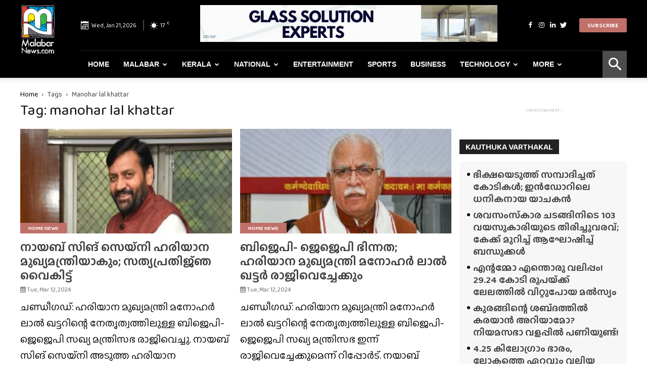

--- FILE ---
content_type: text/html; charset=UTF-8
request_url: https://www.malabarnews.com/tag/manohar-lal-khattar/
body_size: 34655
content:
<!doctype html >
<!--[if IE 8]>    <html class="ie8" lang="en"> <![endif]-->
<!--[if IE 9]>    <html class="ie9" lang="en"> <![endif]-->
<!--[if gt IE 8]><!--> <html lang="en-US" prefix="og: https://ogp.me/ns#"> <!--<![endif]-->
<head>
    <meta charset="UTF-8" />
    <meta name="viewport" content="width=device-width, initial-scale=1.0">
    
    <link rel="apple-touch-icon" sizes="180x180" href="/apple-touch-icon.png">
    <link rel="icon" type="image/png" sizes="32x32" href="/favicon-32x32.png">
    <link rel="icon" type="image/png" sizes="16x16" href="/favicon-16x16.png">
    <link rel="manifest" href="/site.webmanifest">
    <meta name="msapplication-TileColor" content="#da532c">
    <meta name="theme-color" content="#ffffff">

    <link rel="icon" type="image/png" href="https://www.malabarnews.com/wp-content/uploads/2020/05/favicon.png">

<title>manohar lal khattar - Malabar News - Most Reliable &amp; Dependable News Portal</title>
<meta name="robots" content="follow, noindex"/>
<meta property="og:locale" content="en_US" />
<meta property="og:type" content="article" />
<meta property="og:title" content="manohar lal khattar - Malabar News - Most Reliable &amp; Dependable News Portal" />
<meta property="og:url" content="https://www.malabarnews.com/tag/manohar-lal-khattar/" />
<meta property="og:site_name" content="Malabar News - Most Reliable &amp; Dependable News Portal" />
<meta property="og:image" content="https://cdn.malabarnews.com/wp-content/uploads/2020/08/30221635/Untitled-1200-x-630.jpg" />
<meta property="og:image:secure_url" content="https://cdn.malabarnews.com/wp-content/uploads/2020/08/30221635/Untitled-1200-x-630.jpg" />
<meta property="og:image:width" content="1200" />
<meta property="og:image:height" content="630" />
<meta property="og:image:type" content="image/jpeg" />
<meta name="twitter:card" content="summary_large_image" />
<meta name="twitter:title" content="manohar lal khattar - Malabar News - Most Reliable &amp; Dependable News Portal" />
<meta name="twitter:image" content="https://cdn.malabarnews.com/wp-content/uploads/2020/08/30221635/Untitled-1200-x-630.jpg" />
<meta name="twitter:label1" content="Posts" />
<meta name="twitter:data1" content="14" />
<script type="application/ld+json" class="rank-math-schema">{"@context":"https://schema.org","@graph":[{"@type":"NewsMediaOrganization","@id":"https://www.malabarnews.com/#organization","name":"Malabar News","url":"https://www.malabarnews.com","logo":{"@type":"ImageObject","@id":"https://www.malabarnews.com/#logo","url":"https://www.malabarnews.com/wp-content/uploads/2020/04/Screenshot-2020-04-25-at-8.23.59-AM.png","contentUrl":"https://www.malabarnews.com/wp-content/uploads/2020/04/Screenshot-2020-04-25-at-8.23.59-AM.png","caption":"Malabar News - Most Reliable &amp; Dependable News Portal","inLanguage":"en-US","width":"2830","height":"908"}},{"@type":"WebSite","@id":"https://www.malabarnews.com/#website","url":"https://www.malabarnews.com","name":"Malabar News - Most Reliable &amp; Dependable News Portal","publisher":{"@id":"https://www.malabarnews.com/#organization"},"inLanguage":"en-US"},{"@type":"CollectionPage","@id":"https://www.malabarnews.com/tag/manohar-lal-khattar/#webpage","url":"https://www.malabarnews.com/tag/manohar-lal-khattar/","name":"manohar lal khattar - Malabar News - Most Reliable &amp; Dependable News Portal","isPartOf":{"@id":"https://www.malabarnews.com/#website"},"inLanguage":"en-US"}]}</script>


<link rel='dns-prefetch' href='//fonts.googleapis.com' />
<link rel="alternate" type="application/rss+xml" title="Malabar News -  Most Reliable &amp; Dependable News Portal &raquo; Feed" href="https://www.malabarnews.com/feed/" />
<link rel="alternate" type="application/rss+xml" title="Malabar News -  Most Reliable &amp; Dependable News Portal &raquo; Comments Feed" href="https://www.malabarnews.com/comments/feed/" />
<link rel="alternate" type="application/rss+xml" title="Malabar News -  Most Reliable &amp; Dependable News Portal &raquo; manohar lal khattar Tag Feed" href="https://www.malabarnews.com/tag/manohar-lal-khattar/feed/" />
<script type="text/javascript">
window._wpemojiSettings = {"baseUrl":"https:\/\/s.w.org\/images\/core\/emoji\/14.0.0\/72x72\/","ext":".png","svgUrl":"https:\/\/s.w.org\/images\/core\/emoji\/14.0.0\/svg\/","svgExt":".svg","source":{"concatemoji":"https:\/\/www.malabarnews.com\/wp-includes\/js\/wp-emoji-release.min.js"}};
/*! This file is auto-generated */
!function(i,n){var o,s,e;function c(e){try{var t={supportTests:e,timestamp:(new Date).valueOf()};sessionStorage.setItem(o,JSON.stringify(t))}catch(e){}}function p(e,t,n){e.clearRect(0,0,e.canvas.width,e.canvas.height),e.fillText(t,0,0);var t=new Uint32Array(e.getImageData(0,0,e.canvas.width,e.canvas.height).data),r=(e.clearRect(0,0,e.canvas.width,e.canvas.height),e.fillText(n,0,0),new Uint32Array(e.getImageData(0,0,e.canvas.width,e.canvas.height).data));return t.every(function(e,t){return e===r[t]})}function u(e,t,n){switch(t){case"flag":return n(e,"\ud83c\udff3\ufe0f\u200d\u26a7\ufe0f","\ud83c\udff3\ufe0f\u200b\u26a7\ufe0f")?!1:!n(e,"\ud83c\uddfa\ud83c\uddf3","\ud83c\uddfa\u200b\ud83c\uddf3")&&!n(e,"\ud83c\udff4\udb40\udc67\udb40\udc62\udb40\udc65\udb40\udc6e\udb40\udc67\udb40\udc7f","\ud83c\udff4\u200b\udb40\udc67\u200b\udb40\udc62\u200b\udb40\udc65\u200b\udb40\udc6e\u200b\udb40\udc67\u200b\udb40\udc7f");case"emoji":return!n(e,"\ud83e\udef1\ud83c\udffb\u200d\ud83e\udef2\ud83c\udfff","\ud83e\udef1\ud83c\udffb\u200b\ud83e\udef2\ud83c\udfff")}return!1}function f(e,t,n){var r="undefined"!=typeof WorkerGlobalScope&&self instanceof WorkerGlobalScope?new OffscreenCanvas(300,150):i.createElement("canvas"),a=r.getContext("2d",{willReadFrequently:!0}),o=(a.textBaseline="top",a.font="600 32px Arial",{});return e.forEach(function(e){o[e]=t(a,e,n)}),o}function t(e){var t=i.createElement("script");t.src=e,t.defer=!0,i.head.appendChild(t)}"undefined"!=typeof Promise&&(o="wpEmojiSettingsSupports",s=["flag","emoji"],n.supports={everything:!0,everythingExceptFlag:!0},e=new Promise(function(e){i.addEventListener("DOMContentLoaded",e,{once:!0})}),new Promise(function(t){var n=function(){try{var e=JSON.parse(sessionStorage.getItem(o));if("object"==typeof e&&"number"==typeof e.timestamp&&(new Date).valueOf()<e.timestamp+604800&&"object"==typeof e.supportTests)return e.supportTests}catch(e){}return null}();if(!n){if("undefined"!=typeof Worker&&"undefined"!=typeof OffscreenCanvas&&"undefined"!=typeof URL&&URL.createObjectURL&&"undefined"!=typeof Blob)try{var e="postMessage("+f.toString()+"("+[JSON.stringify(s),u.toString(),p.toString()].join(",")+"));",r=new Blob([e],{type:"text/javascript"}),a=new Worker(URL.createObjectURL(r),{name:"wpTestEmojiSupports"});return void(a.onmessage=function(e){c(n=e.data),a.terminate(),t(n)})}catch(e){}c(n=f(s,u,p))}t(n)}).then(function(e){for(var t in e)n.supports[t]=e[t],n.supports.everything=n.supports.everything&&n.supports[t],"flag"!==t&&(n.supports.everythingExceptFlag=n.supports.everythingExceptFlag&&n.supports[t]);n.supports.everythingExceptFlag=n.supports.everythingExceptFlag&&!n.supports.flag,n.DOMReady=!1,n.readyCallback=function(){n.DOMReady=!0}}).then(function(){return e}).then(function(){var e;n.supports.everything||(n.readyCallback(),(e=n.source||{}).concatemoji?t(e.concatemoji):e.wpemoji&&e.twemoji&&(t(e.twemoji),t(e.wpemoji)))}))}((window,document),window._wpemojiSettings);
</script>
<script id="malab-ready">
			window.advanced_ads_ready=function(e,a){a=a||"complete";var d=function(e){return"interactive"===a?"loading"!==e:"complete"===e};d(document.readyState)?e():document.addEventListener("readystatechange",(function(a){d(a.target.readyState)&&e()}),{once:"interactive"===a})},window.advanced_ads_ready_queue=window.advanced_ads_ready_queue||[];		</script>
		<style type="text/css">
img.wp-smiley,
img.emoji {
	display: inline !important;
	border: none !important;
	box-shadow: none !important;
	height: 1em !important;
	width: 1em !important;
	margin: 0 0.07em !important;
	vertical-align: -0.1em !important;
	background: none !important;
	padding: 0 !important;
}
</style>
	<link rel='stylesheet' id='wp-block-library-css' href='https://www.malabarnews.com/wp-includes/css/dist/block-library/style.min.css' type='text/css' media='all' />
<style id='classic-theme-styles-inline-css' type='text/css'>
/*! This file is auto-generated */
.wp-block-button__link{color:#fff;background-color:#32373c;border-radius:9999px;box-shadow:none;text-decoration:none;padding:calc(.667em + 2px) calc(1.333em + 2px);font-size:1.125em}.wp-block-file__button{background:#32373c;color:#fff;text-decoration:none}
</style>
<style id='global-styles-inline-css' type='text/css'>
body{--wp--preset--color--black: #000000;--wp--preset--color--cyan-bluish-gray: #abb8c3;--wp--preset--color--white: #ffffff;--wp--preset--color--pale-pink: #f78da7;--wp--preset--color--vivid-red: #cf2e2e;--wp--preset--color--luminous-vivid-orange: #ff6900;--wp--preset--color--luminous-vivid-amber: #fcb900;--wp--preset--color--light-green-cyan: #7bdcb5;--wp--preset--color--vivid-green-cyan: #00d084;--wp--preset--color--pale-cyan-blue: #8ed1fc;--wp--preset--color--vivid-cyan-blue: #0693e3;--wp--preset--color--vivid-purple: #9b51e0;--wp--preset--gradient--vivid-cyan-blue-to-vivid-purple: linear-gradient(135deg,rgba(6,147,227,1) 0%,rgb(155,81,224) 100%);--wp--preset--gradient--light-green-cyan-to-vivid-green-cyan: linear-gradient(135deg,rgb(122,220,180) 0%,rgb(0,208,130) 100%);--wp--preset--gradient--luminous-vivid-amber-to-luminous-vivid-orange: linear-gradient(135deg,rgba(252,185,0,1) 0%,rgba(255,105,0,1) 100%);--wp--preset--gradient--luminous-vivid-orange-to-vivid-red: linear-gradient(135deg,rgba(255,105,0,1) 0%,rgb(207,46,46) 100%);--wp--preset--gradient--very-light-gray-to-cyan-bluish-gray: linear-gradient(135deg,rgb(238,238,238) 0%,rgb(169,184,195) 100%);--wp--preset--gradient--cool-to-warm-spectrum: linear-gradient(135deg,rgb(74,234,220) 0%,rgb(151,120,209) 20%,rgb(207,42,186) 40%,rgb(238,44,130) 60%,rgb(251,105,98) 80%,rgb(254,248,76) 100%);--wp--preset--gradient--blush-light-purple: linear-gradient(135deg,rgb(255,206,236) 0%,rgb(152,150,240) 100%);--wp--preset--gradient--blush-bordeaux: linear-gradient(135deg,rgb(254,205,165) 0%,rgb(254,45,45) 50%,rgb(107,0,62) 100%);--wp--preset--gradient--luminous-dusk: linear-gradient(135deg,rgb(255,203,112) 0%,rgb(199,81,192) 50%,rgb(65,88,208) 100%);--wp--preset--gradient--pale-ocean: linear-gradient(135deg,rgb(255,245,203) 0%,rgb(182,227,212) 50%,rgb(51,167,181) 100%);--wp--preset--gradient--electric-grass: linear-gradient(135deg,rgb(202,248,128) 0%,rgb(113,206,126) 100%);--wp--preset--gradient--midnight: linear-gradient(135deg,rgb(2,3,129) 0%,rgb(40,116,252) 100%);--wp--preset--font-size--small: 11px;--wp--preset--font-size--medium: 20px;--wp--preset--font-size--large: 32px;--wp--preset--font-size--x-large: 42px;--wp--preset--font-size--regular: 15px;--wp--preset--font-size--larger: 50px;--wp--preset--spacing--20: 0.44rem;--wp--preset--spacing--30: 0.67rem;--wp--preset--spacing--40: 1rem;--wp--preset--spacing--50: 1.5rem;--wp--preset--spacing--60: 2.25rem;--wp--preset--spacing--70: 3.38rem;--wp--preset--spacing--80: 5.06rem;--wp--preset--shadow--natural: 6px 6px 9px rgba(0, 0, 0, 0.2);--wp--preset--shadow--deep: 12px 12px 50px rgba(0, 0, 0, 0.4);--wp--preset--shadow--sharp: 6px 6px 0px rgba(0, 0, 0, 0.2);--wp--preset--shadow--outlined: 6px 6px 0px -3px rgba(255, 255, 255, 1), 6px 6px rgba(0, 0, 0, 1);--wp--preset--shadow--crisp: 6px 6px 0px rgba(0, 0, 0, 1);}:where(.is-layout-flex){gap: 0.5em;}:where(.is-layout-grid){gap: 0.5em;}body .is-layout-flow > .alignleft{float: left;margin-inline-start: 0;margin-inline-end: 2em;}body .is-layout-flow > .alignright{float: right;margin-inline-start: 2em;margin-inline-end: 0;}body .is-layout-flow > .aligncenter{margin-left: auto !important;margin-right: auto !important;}body .is-layout-constrained > .alignleft{float: left;margin-inline-start: 0;margin-inline-end: 2em;}body .is-layout-constrained > .alignright{float: right;margin-inline-start: 2em;margin-inline-end: 0;}body .is-layout-constrained > .aligncenter{margin-left: auto !important;margin-right: auto !important;}body .is-layout-constrained > :where(:not(.alignleft):not(.alignright):not(.alignfull)){max-width: var(--wp--style--global--content-size);margin-left: auto !important;margin-right: auto !important;}body .is-layout-constrained > .alignwide{max-width: var(--wp--style--global--wide-size);}body .is-layout-flex{display: flex;}body .is-layout-flex{flex-wrap: wrap;align-items: center;}body .is-layout-flex > *{margin: 0;}body .is-layout-grid{display: grid;}body .is-layout-grid > *{margin: 0;}:where(.wp-block-columns.is-layout-flex){gap: 2em;}:where(.wp-block-columns.is-layout-grid){gap: 2em;}:where(.wp-block-post-template.is-layout-flex){gap: 1.25em;}:where(.wp-block-post-template.is-layout-grid){gap: 1.25em;}.has-black-color{color: var(--wp--preset--color--black) !important;}.has-cyan-bluish-gray-color{color: var(--wp--preset--color--cyan-bluish-gray) !important;}.has-white-color{color: var(--wp--preset--color--white) !important;}.has-pale-pink-color{color: var(--wp--preset--color--pale-pink) !important;}.has-vivid-red-color{color: var(--wp--preset--color--vivid-red) !important;}.has-luminous-vivid-orange-color{color: var(--wp--preset--color--luminous-vivid-orange) !important;}.has-luminous-vivid-amber-color{color: var(--wp--preset--color--luminous-vivid-amber) !important;}.has-light-green-cyan-color{color: var(--wp--preset--color--light-green-cyan) !important;}.has-vivid-green-cyan-color{color: var(--wp--preset--color--vivid-green-cyan) !important;}.has-pale-cyan-blue-color{color: var(--wp--preset--color--pale-cyan-blue) !important;}.has-vivid-cyan-blue-color{color: var(--wp--preset--color--vivid-cyan-blue) !important;}.has-vivid-purple-color{color: var(--wp--preset--color--vivid-purple) !important;}.has-black-background-color{background-color: var(--wp--preset--color--black) !important;}.has-cyan-bluish-gray-background-color{background-color: var(--wp--preset--color--cyan-bluish-gray) !important;}.has-white-background-color{background-color: var(--wp--preset--color--white) !important;}.has-pale-pink-background-color{background-color: var(--wp--preset--color--pale-pink) !important;}.has-vivid-red-background-color{background-color: var(--wp--preset--color--vivid-red) !important;}.has-luminous-vivid-orange-background-color{background-color: var(--wp--preset--color--luminous-vivid-orange) !important;}.has-luminous-vivid-amber-background-color{background-color: var(--wp--preset--color--luminous-vivid-amber) !important;}.has-light-green-cyan-background-color{background-color: var(--wp--preset--color--light-green-cyan) !important;}.has-vivid-green-cyan-background-color{background-color: var(--wp--preset--color--vivid-green-cyan) !important;}.has-pale-cyan-blue-background-color{background-color: var(--wp--preset--color--pale-cyan-blue) !important;}.has-vivid-cyan-blue-background-color{background-color: var(--wp--preset--color--vivid-cyan-blue) !important;}.has-vivid-purple-background-color{background-color: var(--wp--preset--color--vivid-purple) !important;}.has-black-border-color{border-color: var(--wp--preset--color--black) !important;}.has-cyan-bluish-gray-border-color{border-color: var(--wp--preset--color--cyan-bluish-gray) !important;}.has-white-border-color{border-color: var(--wp--preset--color--white) !important;}.has-pale-pink-border-color{border-color: var(--wp--preset--color--pale-pink) !important;}.has-vivid-red-border-color{border-color: var(--wp--preset--color--vivid-red) !important;}.has-luminous-vivid-orange-border-color{border-color: var(--wp--preset--color--luminous-vivid-orange) !important;}.has-luminous-vivid-amber-border-color{border-color: var(--wp--preset--color--luminous-vivid-amber) !important;}.has-light-green-cyan-border-color{border-color: var(--wp--preset--color--light-green-cyan) !important;}.has-vivid-green-cyan-border-color{border-color: var(--wp--preset--color--vivid-green-cyan) !important;}.has-pale-cyan-blue-border-color{border-color: var(--wp--preset--color--pale-cyan-blue) !important;}.has-vivid-cyan-blue-border-color{border-color: var(--wp--preset--color--vivid-cyan-blue) !important;}.has-vivid-purple-border-color{border-color: var(--wp--preset--color--vivid-purple) !important;}.has-vivid-cyan-blue-to-vivid-purple-gradient-background{background: var(--wp--preset--gradient--vivid-cyan-blue-to-vivid-purple) !important;}.has-light-green-cyan-to-vivid-green-cyan-gradient-background{background: var(--wp--preset--gradient--light-green-cyan-to-vivid-green-cyan) !important;}.has-luminous-vivid-amber-to-luminous-vivid-orange-gradient-background{background: var(--wp--preset--gradient--luminous-vivid-amber-to-luminous-vivid-orange) !important;}.has-luminous-vivid-orange-to-vivid-red-gradient-background{background: var(--wp--preset--gradient--luminous-vivid-orange-to-vivid-red) !important;}.has-very-light-gray-to-cyan-bluish-gray-gradient-background{background: var(--wp--preset--gradient--very-light-gray-to-cyan-bluish-gray) !important;}.has-cool-to-warm-spectrum-gradient-background{background: var(--wp--preset--gradient--cool-to-warm-spectrum) !important;}.has-blush-light-purple-gradient-background{background: var(--wp--preset--gradient--blush-light-purple) !important;}.has-blush-bordeaux-gradient-background{background: var(--wp--preset--gradient--blush-bordeaux) !important;}.has-luminous-dusk-gradient-background{background: var(--wp--preset--gradient--luminous-dusk) !important;}.has-pale-ocean-gradient-background{background: var(--wp--preset--gradient--pale-ocean) !important;}.has-electric-grass-gradient-background{background: var(--wp--preset--gradient--electric-grass) !important;}.has-midnight-gradient-background{background: var(--wp--preset--gradient--midnight) !important;}.has-small-font-size{font-size: var(--wp--preset--font-size--small) !important;}.has-medium-font-size{font-size: var(--wp--preset--font-size--medium) !important;}.has-large-font-size{font-size: var(--wp--preset--font-size--large) !important;}.has-x-large-font-size{font-size: var(--wp--preset--font-size--x-large) !important;}
.wp-block-navigation a:where(:not(.wp-element-button)){color: inherit;}
:where(.wp-block-post-template.is-layout-flex){gap: 1.25em;}:where(.wp-block-post-template.is-layout-grid){gap: 1.25em;}
:where(.wp-block-columns.is-layout-flex){gap: 2em;}:where(.wp-block-columns.is-layout-grid){gap: 2em;}
.wp-block-pullquote{font-size: 1.5em;line-height: 1.6;}
</style>
<link rel='stylesheet' id='contact-form-7-css' href='https://www.malabarnews.com/wp-content/plugins/contact-form-7/includes/css/styles.css' type='text/css' media='all' />
<link rel='stylesheet' id='ppress-frontend-css' href='https://www.malabarnews.com/wp-content/plugins/wp-user-avatar/assets/css/frontend.min.css' type='text/css' media='all' />
<link rel='stylesheet' id='ppress-flatpickr-css' href='https://www.malabarnews.com/wp-content/plugins/wp-user-avatar/assets/flatpickr/flatpickr.min.css' type='text/css' media='all' />
<link rel='stylesheet' id='ppress-select2-css' href='https://www.malabarnews.com/wp-content/plugins/wp-user-avatar/assets/select2/select2.min.css' type='text/css' media='all' />
<link rel='stylesheet' id='pmfcf-sweetalert2-style-css' href='https://www.malabarnews.com/wp-content/plugins/popup-message-contact-form-7/css/sweetalert2.min.css' type='text/css' media='all' />
<link rel='stylesheet' id='pmfcf-style-css' href='https://www.malabarnews.com/wp-content/plugins/popup-message-contact-form-7/css/style.css' type='text/css' media='all' />
<link rel='stylesheet' id='td-plugin-multi-purpose-css' href='https://www.malabarnews.com/wp-content/plugins/td-composer/td-multi-purpose/style.css' type='text/css' media='all' />
<link rel='stylesheet' id='td-bootstrap-custom-css' href='https://www.malabarnews.com/wp-content/plugins/td-composer/td-multi-purpose/custom_style.css' type='text/css' media='all' />
<link rel='stylesheet' id='td-fontawsome-css' href='https://www.malabarnews.com/wp-content/plugins/td-composer/td-multi-purpose/css/font-awesome.min.css' type='text/css' media='all' />
<link rel='stylesheet' id='google-fonts-style-css' href='https://fonts.googleapis.com/css?family=Open+Sans%3A300italic%2C400%2C400italic%2C600%2C600italic%2C700%2C300%2C500%2C800%2C900%7CRoboto%3A300%2C400%2C400italic%2C500%2C500italic%2C700%2C900%2C800' type='text/css' media='all' />
<link rel='stylesheet' id='td-theme-css' href='https://www.malabarnews.com/wp-content/themes/gcc/style.css' type='text/css' media='all' />
<style id='td-theme-inline-css' type='text/css'>
    
        @media (max-width: 767px) {
            .td-header-desktop-wrap {
                display: none;
            }
        }
        @media (min-width: 767px) {
            .td-header-mobile-wrap {
                display: none;
            }
        }
    
	
</style>
<link rel='stylesheet' id='td-legacy-framework-front-style-css' href='https://www.malabarnews.com/wp-content/plugins/td-composer/legacy/Newspaper/assets/css/td_legacy_main.css' type='text/css' media='all' />
<link rel='stylesheet' id='tdb_front_style-css' href='https://www.malabarnews.com/wp-content/plugins/td-cloud-library/assets/css/tdb_less_front.css' type='text/css' media='all' />
<script type='text/javascript' src='https://www.malabarnews.com/wp-includes/js/jquery/jquery.min.js' id='jquery-core-js'></script>
<script type='text/javascript' src='https://www.malabarnews.com/wp-includes/js/jquery/jquery-migrate.min.js' id='jquery-migrate-js'></script>
<script type='text/javascript' src='https://www.malabarnews.com/wp-content/plugins/wp-user-avatar/assets/flatpickr/flatpickr.min.js' id='ppress-flatpickr-js'></script>
<script type='text/javascript' src='https://www.malabarnews.com/wp-content/plugins/wp-user-avatar/assets/select2/select2.min.js' id='ppress-select2-js'></script>
<script type='text/javascript' src='https://www.malabarnews.com/wp-content/plugins/popup-message-contact-form-7/js/popupscript.js' id='pmfcf-script-popupscript-js'></script>
<script type='text/javascript' src='https://www.malabarnews.com/wp-content/plugins/popup-message-contact-form-7/js/sweetalert2.all.min.js' id='pmfcf-script-sweetalert2-js'></script>
<script type='text/javascript' src='https://www.malabarnews.com/wp-content/plugins/popup-message-contact-form-7/js/jscolor.js' id='pmfcf-jscolor-js'></script>
<link rel="EditURI" type="application/rsd+xml" title="RSD" href="https://www.malabarnews.com/xmlrpc.php?rsd" />
<script>readMoreArgs = []</script><script type="text/javascript">
				EXPM_VERSION=3.541;EXPM_AJAX_URL='https://www.malabarnews.com/news-ajax.php';
			function yrmAddEvent(element, eventName, fn) {
				if (element.addEventListener)
					element.addEventListener(eventName, fn, false);
				else if (element.attachEvent)
					element.attachEvent('on' + eventName, fn);
			}
			</script><!--[if lt IE 9]><script src="https://cdnjs.cloudflare.com/ajax/libs/html5shiv/3.7.3/html5shiv.js"></script><![endif]-->
        <script>
        window.tdb_globals = {"wpRestNonce":"76cb95db70","wpRestUrl":"https:\/\/www.malabarnews.com\/wp-json\/","permalinkStructure":"\/%postname%\/","isAjax":false,"isAdminBarShowing":false,"autoloadScrollPercent":50};
    </script>
    			<script>
				window.tdwGlobal = {"adminUrl":"https:\/\/www.malabarnews.com\/wp-admin\/","wpRestNonce":"76cb95db70","wpRestUrl":"https:\/\/www.malabarnews.com\/wp-json\/","permalinkStructure":"\/%postname%\/"};
			</script>
			


<script>
    
    

	    var tdBlocksArray = []; //here we store all the items for the current page

	    //td_block class - each ajax block uses a object of this class for requests
	    function tdBlock() {
		    this.id = '';
		    this.block_type = 1; //block type id (1-234 etc)
		    this.atts = '';
		    this.td_column_number = '';
		    this.td_current_page = 1; //
		    this.post_count = 0; //from wp
		    this.found_posts = 0; //from wp
		    this.max_num_pages = 0; //from wp
		    this.td_filter_value = ''; //current live filter value
		    this.is_ajax_running = false;
		    this.td_user_action = ''; // load more or infinite loader (used by the animation)
		    this.header_color = '';
		    this.ajax_pagination_infinite_stop = ''; //show load more at page x
	    }


        // td_js_generator - mini detector
        (function(){
            var htmlTag = document.getElementsByTagName("html")[0];

	        if ( navigator.userAgent.indexOf("MSIE 10.0") > -1 ) {
                htmlTag.className += ' ie10';
            }

            if ( !!navigator.userAgent.match(/Trident.*rv\:11\./) ) {
                htmlTag.className += ' ie11';
            }

	        if ( navigator.userAgent.indexOf("Edge") > -1 ) {
                htmlTag.className += ' ieEdge';
            }

            if ( /(iPad|iPhone|iPod)/g.test(navigator.userAgent) ) {
                htmlTag.className += ' td-md-is-ios';
            }

            var user_agent = navigator.userAgent.toLowerCase();
            if ( user_agent.indexOf("android") > -1 ) {
                htmlTag.className += ' td-md-is-android';
            }

            if ( -1 !== navigator.userAgent.indexOf('Mac OS X')  ) {
                htmlTag.className += ' td-md-is-os-x';
            }

            if ( /chrom(e|ium)/.test(navigator.userAgent.toLowerCase()) ) {
               htmlTag.className += ' td-md-is-chrome';
            }

            if ( -1 !== navigator.userAgent.indexOf('Firefox') ) {
                htmlTag.className += ' td-md-is-firefox';
            }

            if ( -1 !== navigator.userAgent.indexOf('Safari') && -1 === navigator.userAgent.indexOf('Chrome') ) {
                htmlTag.className += ' td-md-is-safari';
            }

            if( -1 !== navigator.userAgent.indexOf('IEMobile') ){
                htmlTag.className += ' td-md-is-iemobile';
            }

        })();




        var tdLocalCache = {};

        ( function () {
            "use strict";

            tdLocalCache = {
                data: {},
                remove: function (resource_id) {
                    delete tdLocalCache.data[resource_id];
                },
                exist: function (resource_id) {
                    return tdLocalCache.data.hasOwnProperty(resource_id) && tdLocalCache.data[resource_id] !== null;
                },
                get: function (resource_id) {
                    return tdLocalCache.data[resource_id];
                },
                set: function (resource_id, cachedData) {
                    tdLocalCache.remove(resource_id);
                    tdLocalCache.data[resource_id] = cachedData;
                }
            };
        })();

    
    
var td_viewport_interval_list=[{"limitBottom":767,"sidebarWidth":228},{"limitBottom":1018,"sidebarWidth":300},{"limitBottom":1140,"sidebarWidth":324}];
var tdc_is_installed="yes";
var td_ajax_url="https:\/\/www.malabarnews.com\/news-ajax.php?td_theme_name=Newspaper&v=9.7.2";
var td_get_template_directory_uri="https:\/\/www.malabarnews.com\/wp-content\/themes\/gcc";
var tds_snap_menu="snap";
var tds_logo_on_sticky="show_header_logo";
var tds_header_style="8";
var td_please_wait="Please wait...";
var td_email_user_pass_incorrect="User or password incorrect!";
var td_email_user_incorrect="Email or username incorrect!";
var td_email_incorrect="Email incorrect!";
var tds_more_articles_on_post_enable="show";
var tds_more_articles_on_post_time_to_wait="";
var tds_more_articles_on_post_pages_distance_from_top=0;
var tds_theme_color_site_wide="#020000";
var tds_smart_sidebar="enabled";
var tdThemeName="Newspaper";
var td_magnific_popup_translation_tPrev="Previous (Left arrow key)";
var td_magnific_popup_translation_tNext="Next (Right arrow key)";
var td_magnific_popup_translation_tCounter="%curr% of %total%";
var td_magnific_popup_translation_ajax_tError="The content from %url% could not be loaded.";
var td_magnific_popup_translation_image_tError="The image #%curr% could not be loaded.";
var tdBlockNonce="28ecb6d237";
var tdDateNamesI18n={"month_names":["January","February","March","April","May","June","July","August","September","October","November","December"],"month_names_short":["Jan","Feb","Mar","Apr","May","Jun","Jul","Aug","Sep","Oct","Nov","Dec"],"day_names":["Sunday","Monday","Tuesday","Wednesday","Thursday","Friday","Saturday"],"day_names_short":["Sun","Mon","Tue","Wed","Thu","Fri","Sat"]};
var td_ad_background_click_link="";
var td_ad_background_click_target="";
</script>




<style>
    
.td-header-wrap .black-menu .sf-menu > .current-menu-item > a,
    .td-header-wrap .black-menu .sf-menu > .current-menu-ancestor > a,
    .td-header-wrap .black-menu .sf-menu > .current-category-ancestor > a,
    .td-header-wrap .black-menu .sf-menu > li > a:hover,
    .td-header-wrap .black-menu .sf-menu > .sfHover > a,
    .td-header-style-12 .td-header-menu-wrap-full,
    .sf-menu > .current-menu-item > a:after,
    .sf-menu > .current-menu-ancestor > a:after,
    .sf-menu > .current-category-ancestor > a:after,
    .sf-menu > li:hover > a:after,
    .sf-menu > .sfHover > a:after,
    .td-header-style-12 .td-affix,
    .header-search-wrap .td-drop-down-search:after,
    .header-search-wrap .td-drop-down-search .btn:hover,
    input[type=submit]:hover,
    .td-read-more a,
    .td-post-category:hover,
    .td-grid-style-1.td-hover-1 .td-big-grid-post:hover .td-post-category,
    .td-grid-style-5.td-hover-1 .td-big-grid-post:hover .td-post-category,
    .td_top_authors .td-active .td-author-post-count,
    .td_top_authors .td-active .td-author-comments-count,
    .td_top_authors .td_mod_wrap:hover .td-author-post-count,
    .td_top_authors .td_mod_wrap:hover .td-author-comments-count,
    .td-404-sub-sub-title a:hover,
    .td-search-form-widget .wpb_button:hover,
    .td-rating-bar-wrap div,
    .td_category_template_3 .td-current-sub-category,
    .dropcap,
    .td_wrapper_video_playlist .td_video_controls_playlist_wrapper,
    .wpb_default,
    .wpb_default:hover,
    .td-left-smart-list:hover,
    .td-right-smart-list:hover,
    .woocommerce-checkout .woocommerce input.button:hover,
    .woocommerce-page .woocommerce a.button:hover,
    .woocommerce-account div.woocommerce .button:hover,
    #bbpress-forums button:hover,
    .bbp_widget_login .button:hover,
    .td-footer-wrapper .td-post-category,
    .td-footer-wrapper .widget_product_search input[type="submit"]:hover,
    .woocommerce .product a.button:hover,
    .woocommerce .product #respond input#submit:hover,
    .woocommerce .checkout input#place_order:hover,
    .woocommerce .woocommerce.widget .button:hover,
    .single-product .product .summary .cart .button:hover,
    .woocommerce-cart .woocommerce table.cart .button:hover,
    .woocommerce-cart .woocommerce .shipping-calculator-form .button:hover,
    .td-next-prev-wrap a:hover,
    .td-load-more-wrap a:hover,
    .td-post-small-box a:hover,
    .page-nav .current,
    .page-nav:first-child > div,
    .td_category_template_8 .td-category-header .td-category a.td-current-sub-category,
    .td_category_template_4 .td-category-siblings .td-category a:hover,
    #bbpress-forums .bbp-pagination .current,
    #bbpress-forums #bbp-single-user-details #bbp-user-navigation li.current a,
    .td-theme-slider:hover .slide-meta-cat a,
    a.vc_btn-black:hover,
    .td-trending-now-wrapper:hover .td-trending-now-title,
    .td-scroll-up,
    .td-smart-list-button:hover,
    .td-weather-information:before,
    .td-weather-week:before,
    .td_block_exchange .td-exchange-header:before,
    .td_block_big_grid_9.td-grid-style-1 .td-post-category,
    .td_block_big_grid_9.td-grid-style-5 .td-post-category,
    .td-grid-style-6.td-hover-1 .td-module-thumb:after,
    .td-pulldown-syle-2 .td-subcat-dropdown ul:after,
    .td_block_template_9 .td-block-title:after,
    .td_block_template_15 .td-block-title:before,
    div.wpforms-container .wpforms-form div.wpforms-submit-container button[type=submit] {
        background-color: #020000;
    }

    .td_block_template_4 .td-related-title .td-cur-simple-item:before {
        border-color: #020000 transparent transparent transparent !important;
    }

    .woocommerce .woocommerce-message .button:hover,
    .woocommerce .woocommerce-error .button:hover,
    .woocommerce .woocommerce-info .button:hover {
        background-color: #020000 !important;
    }
    
    
    .td_block_template_4 .td-related-title .td-cur-simple-item,
    .td_block_template_3 .td-related-title .td-cur-simple-item,
    .td_block_template_9 .td-related-title:after {
        background-color: #020000;
    }

    .woocommerce .product .onsale,
    .woocommerce.widget .ui-slider .ui-slider-handle {
        background: none #020000;
    }

    .woocommerce.widget.widget_layered_nav_filters ul li a {
        background: none repeat scroll 0 0 #020000 !important;
    }

    a,
    cite a:hover,
    .td_mega_menu_sub_cats .cur-sub-cat,
    .td-mega-span h3 a:hover,
    .td_mod_mega_menu:hover .entry-title a,
    .header-search-wrap .result-msg a:hover,
    .td-header-top-menu .td-drop-down-search .td_module_wrap:hover .entry-title a,
    .td-header-top-menu .td-icon-search:hover,
    .td-header-wrap .result-msg a:hover,
    .top-header-menu li a:hover,
    .top-header-menu .current-menu-item > a,
    .top-header-menu .current-menu-ancestor > a,
    .top-header-menu .current-category-ancestor > a,
    .td-social-icon-wrap > a:hover,
    .td-header-sp-top-widget .td-social-icon-wrap a:hover,
    .td-page-content blockquote p,
    .td-post-content blockquote p,
    .mce-content-body blockquote p,
    .comment-content blockquote p,
    .wpb_text_column blockquote p,
    .td_block_text_with_title blockquote p,
    .td_module_wrap:hover .entry-title a,
    .td-subcat-filter .td-subcat-list a:hover,
    .td-subcat-filter .td-subcat-dropdown a:hover,
    .td_quote_on_blocks,
    .dropcap2,
    .dropcap3,
    .td_top_authors .td-active .td-authors-name a,
    .td_top_authors .td_mod_wrap:hover .td-authors-name a,
    .td-post-next-prev-content a:hover,
    .author-box-wrap .td-author-social a:hover,
    .td-author-name a:hover,
    .td-author-url a:hover,
    .td_mod_related_posts:hover h3 > a,
    .td-post-template-11 .td-related-title .td-related-left:hover,
    .td-post-template-11 .td-related-title .td-related-right:hover,
    .td-post-template-11 .td-related-title .td-cur-simple-item,
    .td-post-template-11 .td_block_related_posts .td-next-prev-wrap a:hover,
    .comment-reply-link:hover,
    .logged-in-as a:hover,
    #cancel-comment-reply-link:hover,
    .td-search-query,
    .td-category-header .td-pulldown-category-filter-link:hover,
    .td-category-siblings .td-subcat-dropdown a:hover,
    .td-category-siblings .td-subcat-dropdown a.td-current-sub-category,
    .widget a:hover,
    .td_wp_recentcomments a:hover,
    .archive .widget_archive .current,
    .archive .widget_archive .current a,
    .widget_calendar tfoot a:hover,
    .woocommerce a.added_to_cart:hover,
    .woocommerce-account .woocommerce-MyAccount-navigation a:hover,
    #bbpress-forums li.bbp-header .bbp-reply-content span a:hover,
    #bbpress-forums .bbp-forum-freshness a:hover,
    #bbpress-forums .bbp-topic-freshness a:hover,
    #bbpress-forums .bbp-forums-list li a:hover,
    #bbpress-forums .bbp-forum-title:hover,
    #bbpress-forums .bbp-topic-permalink:hover,
    #bbpress-forums .bbp-topic-started-by a:hover,
    #bbpress-forums .bbp-topic-started-in a:hover,
    #bbpress-forums .bbp-body .super-sticky li.bbp-topic-title .bbp-topic-permalink,
    #bbpress-forums .bbp-body .sticky li.bbp-topic-title .bbp-topic-permalink,
    .widget_display_replies .bbp-author-name,
    .widget_display_topics .bbp-author-name,
    .footer-text-wrap .footer-email-wrap a,
    .td-subfooter-menu li a:hover,
    .footer-social-wrap a:hover,
    a.vc_btn-black:hover,
    .td-smart-list-dropdown-wrap .td-smart-list-button:hover,
    .td_module_17 .td-read-more a:hover,
    .td_module_18 .td-read-more a:hover,
    .td_module_19 .td-post-author-name a:hover,
    .td-instagram-user a,
    .td-pulldown-syle-2 .td-subcat-dropdown:hover .td-subcat-more span,
    .td-pulldown-syle-2 .td-subcat-dropdown:hover .td-subcat-more i,
    .td-pulldown-syle-3 .td-subcat-dropdown:hover .td-subcat-more span,
    .td-pulldown-syle-3 .td-subcat-dropdown:hover .td-subcat-more i,
    .td-block-title-wrap .td-wrapper-pulldown-filter .td-pulldown-filter-display-option:hover,
    .td-block-title-wrap .td-wrapper-pulldown-filter .td-pulldown-filter-display-option:hover i,
    .td-block-title-wrap .td-wrapper-pulldown-filter .td-pulldown-filter-link:hover,
    .td-block-title-wrap .td-wrapper-pulldown-filter .td-pulldown-filter-item .td-cur-simple-item,
    .td_block_template_2 .td-related-title .td-cur-simple-item,
    .td_block_template_5 .td-related-title .td-cur-simple-item,
    .td_block_template_6 .td-related-title .td-cur-simple-item,
    .td_block_template_7 .td-related-title .td-cur-simple-item,
    .td_block_template_8 .td-related-title .td-cur-simple-item,
    .td_block_template_9 .td-related-title .td-cur-simple-item,
    .td_block_template_10 .td-related-title .td-cur-simple-item,
    .td_block_template_11 .td-related-title .td-cur-simple-item,
    .td_block_template_12 .td-related-title .td-cur-simple-item,
    .td_block_template_13 .td-related-title .td-cur-simple-item,
    .td_block_template_14 .td-related-title .td-cur-simple-item,
    .td_block_template_15 .td-related-title .td-cur-simple-item,
    .td_block_template_16 .td-related-title .td-cur-simple-item,
    .td_block_template_17 .td-related-title .td-cur-simple-item,
    .td-theme-wrap .sf-menu ul .td-menu-item > a:hover,
    .td-theme-wrap .sf-menu ul .sfHover > a,
    .td-theme-wrap .sf-menu ul .current-menu-ancestor > a,
    .td-theme-wrap .sf-menu ul .current-category-ancestor > a,
    .td-theme-wrap .sf-menu ul .current-menu-item > a,
    .td_outlined_btn,
     .td_block_categories_tags .td-ct-item:hover {
        color: #020000;
    }

    a.vc_btn-black.vc_btn_square_outlined:hover,
    a.vc_btn-black.vc_btn_outlined:hover,
    .td-mega-menu-page .wpb_content_element ul li a:hover,
    .td-theme-wrap .td-aj-search-results .td_module_wrap:hover .entry-title a,
    .td-theme-wrap .header-search-wrap .result-msg a:hover {
        color: #020000 !important;
    }

    .td-next-prev-wrap a:hover,
    .td-load-more-wrap a:hover,
    .td-post-small-box a:hover,
    .page-nav .current,
    .page-nav:first-child > div,
    .td_category_template_8 .td-category-header .td-category a.td-current-sub-category,
    .td_category_template_4 .td-category-siblings .td-category a:hover,
    #bbpress-forums .bbp-pagination .current,
    .post .td_quote_box,
    .page .td_quote_box,
    a.vc_btn-black:hover,
    .td_block_template_5 .td-block-title > *,
    .td_outlined_btn {
        border-color: #020000;
    }

    .td_wrapper_video_playlist .td_video_currently_playing:after {
        border-color: #020000 !important;
    }

    .header-search-wrap .td-drop-down-search:before {
        border-color: transparent transparent #020000 transparent;
    }

    .block-title > span,
    .block-title > a,
    .block-title > label,
    .widgettitle,
    .widgettitle:after,
    .td-trending-now-title,
    .td-trending-now-wrapper:hover .td-trending-now-title,
    .wpb_tabs li.ui-tabs-active a,
    .wpb_tabs li:hover a,
    .vc_tta-container .vc_tta-color-grey.vc_tta-tabs-position-top.vc_tta-style-classic .vc_tta-tabs-container .vc_tta-tab.vc_active > a,
    .vc_tta-container .vc_tta-color-grey.vc_tta-tabs-position-top.vc_tta-style-classic .vc_tta-tabs-container .vc_tta-tab:hover > a,
    .td_block_template_1 .td-related-title .td-cur-simple-item,
    .woocommerce .product .products h2:not(.woocommerce-loop-product__title),
    .td-subcat-filter .td-subcat-dropdown:hover .td-subcat-more, 
    .td_3D_btn,
    .td_shadow_btn,
    .td_default_btn,
    .td_round_btn, 
    .td_outlined_btn:hover {
    	background-color: #020000;
    }

    .woocommerce div.product .woocommerce-tabs ul.tabs li.active {
    	background-color: #020000 !important;
    }

    .block-title,
    .td_block_template_1 .td-related-title,
    .wpb_tabs .wpb_tabs_nav,
    .vc_tta-container .vc_tta-color-grey.vc_tta-tabs-position-top.vc_tta-style-classic .vc_tta-tabs-container,
    .woocommerce div.product .woocommerce-tabs ul.tabs:before {
        border-color: #020000;
    }
    .td_block_wrap .td-subcat-item a.td-cur-simple-item {
	    color: #020000;
	}


    
    .td-grid-style-4 .entry-title
    {
        background-color: rgba(2, 0, 0, 0.7);
    }

    
    .block-title > span,
    .block-title > span > a,
    .block-title > a,
    .block-title > label,
    .widgettitle,
    .widgettitle:after,
    .td-trending-now-title,
    .td-trending-now-wrapper:hover .td-trending-now-title,
    .wpb_tabs li.ui-tabs-active a,
    .wpb_tabs li:hover a,
    .vc_tta-container .vc_tta-color-grey.vc_tta-tabs-position-top.vc_tta-style-classic .vc_tta-tabs-container .vc_tta-tab.vc_active > a,
    .vc_tta-container .vc_tta-color-grey.vc_tta-tabs-position-top.vc_tta-style-classic .vc_tta-tabs-container .vc_tta-tab:hover > a,
    .td_block_template_1 .td-related-title .td-cur-simple-item,
    .woocommerce .product .products h2:not(.woocommerce-loop-product__title),
    .td-subcat-filter .td-subcat-dropdown:hover .td-subcat-more,
    .td-weather-information:before,
    .td-weather-week:before,
    .td_block_exchange .td-exchange-header:before,
    .td-theme-wrap .td_block_template_3 .td-block-title > *,
    .td-theme-wrap .td_block_template_4 .td-block-title > *,
    .td-theme-wrap .td_block_template_7 .td-block-title > *,
    .td-theme-wrap .td_block_template_9 .td-block-title:after,
    .td-theme-wrap .td_block_template_10 .td-block-title::before,
    .td-theme-wrap .td_block_template_11 .td-block-title::before,
    .td-theme-wrap .td_block_template_11 .td-block-title::after,
    .td-theme-wrap .td_block_template_14 .td-block-title,
    .td-theme-wrap .td_block_template_15 .td-block-title:before,
    .td-theme-wrap .td_block_template_17 .td-block-title:before {
        background-color: #222222;
    }

    .woocommerce div.product .woocommerce-tabs ul.tabs li.active {
    	background-color: #222222 !important;
    }

    .block-title,
    .td_block_template_1 .td-related-title,
    .wpb_tabs .wpb_tabs_nav,
    .vc_tta-container .vc_tta-color-grey.vc_tta-tabs-position-top.vc_tta-style-classic .vc_tta-tabs-container,
    .woocommerce div.product .woocommerce-tabs ul.tabs:before,
    .td-theme-wrap .td_block_template_5 .td-block-title > *,
    .td-theme-wrap .td_block_template_17 .td-block-title,
    .td-theme-wrap .td_block_template_17 .td-block-title::before {
        border-color: #222222;
    }

    .td-theme-wrap .td_block_template_4 .td-block-title > *:before,
    .td-theme-wrap .td_block_template_17 .td-block-title::after {
        border-color: #222222 transparent transparent transparent;
    }
    
    .td-theme-wrap .td_block_template_4 .td-related-title .td-cur-simple-item:before {
        border-color: #222222 transparent transparent transparent !important;
    }

    
    .td-footer-wrapper,
    .td-footer-wrapper .td_block_template_7 .td-block-title > *,
    .td-footer-wrapper .td_block_template_17 .td-block-title,
    .td-footer-wrapper .td-block-title-wrap .td-wrapper-pulldown-filter {
        background-color: #3c3c3c;
    }

    
    .td-footer-wrapper::before {
        background-size: cover;
    }

    
    .td-footer-wrapper::before {
        background-position: center center;
    }

    
    .td-footer-wrapper::before {
        opacity: 0.1;
    }



    
    ul.sf-menu > .td-menu-item > a,
    .td-theme-wrap .td-header-menu-social {
        font-size:14px;
	
    }
    
    .sf-menu ul .td-menu-item a {
        font-size:13px;
	
    }
	
    .td_mod_mega_menu .item-details a {
        font-size:14px;
	
    }
    
    .td_mega_menu_sub_cats .block-mega-child-cats a {
        font-size:14px;
	
    }
    
    .td-post-template-default .td-post-header .entry-title {
        font-size:41px;
	font-weight:600;
	
    }
    
    .td-post-content p,
    .td-post-content {
        font-size:20px;
	
    }
    
    .td-post-content li {
        font-size:22px;
	
    }
    
    .td-page-content p,
    .td-page-content li,
    .td-page-content .td_block_text_with_title,
    .woocommerce-page .page-description > p,
    .wpb_text_column p {
    	font-size:20px;
	
    }
    
    body, p {
    	font-size:17px;
	
    }
</style>

<script  async src="https://pagead2.googlesyndication.com/pagead/js/adsbygoogle.js?client=ca-pub-5759801153207628" crossorigin="anonymous"></script>
<script async src="https://www.googletagmanager.com/gtag/js?id=UA-175446624-1"></script>
<script>
  window.dataLayer = window.dataLayer || [];
  function gtag(){dataLayer.push(arguments);}
  gtag('js', new Date());

  gtag('config', 'UA-175446624-1');
</script>


<script type="application/ld+json">
    {
        "@context": "http://schema.org",
        "@type": "BreadcrumbList",
        "itemListElement": [
            {
                "@type": "ListItem",
                "position": 1,
                "item": {
                    "@type": "WebSite",
                    "@id": "https://www.malabarnews.com/",
                    "name": "Home"
                }
            },
            {
                "@type": "ListItem",
                "position": 2,
                    "item": {
                    "@type": "WebPage",
                    "@id": "https://www.malabarnews.com/tag/manohar-lal-khattar/",
                    "name": "Manohar lal khattar"
                }
            }    
        ]
    }
</script>
<link rel="icon" href="https://cdn.malabarnews.com/wp-content/uploads/2020/12/29104952/cropped-Malabar-Logo-1-e1608968408534-32x32.jpg" sizes="32x32" />
<link rel="icon" href="https://cdn.malabarnews.com/wp-content/uploads/2020/12/29104952/cropped-Malabar-Logo-1-e1608968408534-192x192.jpg" sizes="192x192" />
<link rel="apple-touch-icon" href="https://cdn.malabarnews.com/wp-content/uploads/2020/12/29104952/cropped-Malabar-Logo-1-e1608968408534-180x180.jpg" />
<meta name="msapplication-TileImage" content="https://cdn.malabarnews.com/wp-content/uploads/2020/12/29104952/cropped-Malabar-Logo-1-e1608968408534-270x270.jpg" />



<style>
    .tdm-menu-active-style3 .tdm-header.td-header-wrap .sf-menu > .current-category-ancestor > a,
                .tdm-menu-active-style3 .tdm-header.td-header-wrap .sf-menu > .current-menu-ancestor > a,
                .tdm-menu-active-style3 .tdm-header.td-header-wrap .sf-menu > .current-menu-item > a,
                .tdm-menu-active-style3 .tdm-header.td-header-wrap .sf-menu > .sfHover > a,
                .tdm-menu-active-style3 .tdm-header.td-header-wrap .sf-menu > li > a:hover,
                .tdm_block_column_content:hover .tdm-col-content-title-url .tdm-title,
                .tds-button2 .tdm-btn-text,
                .tds-button2 i,
                .tds-button5:hover .tdm-btn-text,
                .tds-button5:hover i,
                .tds-button6 .tdm-btn-text,
                .tds-button6 i,
                .tdm_block_list .tdm-list-item i,
                .tdm_block_pricing .tdm-pricing-feature i,
                .tdm-social-item i {
                  color: #020000;
                }
                .tdm-menu-active-style5 .td-header-menu-wrap .sf-menu > .current-menu-item > a,
                .tdm-menu-active-style5 .td-header-menu-wrap .sf-menu > .current-menu-ancestor > a,
                .tdm-menu-active-style5 .td-header-menu-wrap .sf-menu > .current-category-ancestor > a,
                .tdm-menu-active-style5 .td-header-menu-wrap .sf-menu > li > a:hover,
                .tdm-menu-active-style5 .td-header-menu-wrap .sf-menu > .sfHover > a,
                .tds-button1,
                .tds-button6:after,
                .tds-title2 .tdm-title-line:after,
                .tds-title3 .tdm-title-line:after,
                .tdm_block_pricing.tdm-pricing-featured:before,
                .tdm_block_pricing.tds_pricing2_block.tdm-pricing-featured .tdm-pricing-header,
                .tds-progress-bar1 .tdm-progress-bar:after,
                .tds-progress-bar2 .tdm-progress-bar:after,
                .tds-social3 .tdm-social-item {
                  background-color: #020000;
                }
                .tdm-menu-active-style4 .tdm-header .sf-menu > .current-menu-item > a,
                .tdm-menu-active-style4 .tdm-header .sf-menu > .current-menu-ancestor > a,
                .tdm-menu-active-style4 .tdm-header .sf-menu > .current-category-ancestor > a,
                .tdm-menu-active-style4 .tdm-header .sf-menu > li > a:hover,
                .tdm-menu-active-style4 .tdm-header .sf-menu > .sfHover > a,
                .tds-button2:before,
                .tds-button6:before,
                .tds-progress-bar3 .tdm-progress-bar:after {
                  border-color: #020000;
                }
                .tdm-btn-style1 {
					background-color: #020000;
				}
				.tdm-btn-style2:before {
				    border-color: #020000;
				}
				.tdm-btn-style2 {
				    color: #020000;
				}
				.tdm-btn-style3 {
				    -webkit-box-shadow: 0 2px 16px #020000;
                    -moz-box-shadow: 0 2px 16px #020000;
                    box-shadow: 0 2px 16px #020000;
				}
				.tdm-btn-style3:hover {
				    -webkit-box-shadow: 0 4px 26px #020000;
                    -moz-box-shadow: 0 4px 26px #020000;
                    box-shadow: 0 4px 26px #020000;
				}
</style>

	<style id="tdw-css-placeholder"></style></head>

<body class="archive tag tag-manohar-lal-khattar tag-7778 global-block-template-1 aa-prefix-malab- td-full-layout" itemscope="itemscope" itemtype="https://schema.org/WebPage">

        <div class="td-scroll-up"><i class="td-icon-menu-up"></i></div>
    
    <div class="td-menu-background"></div>
<div id="td-mobile-nav">
    <div class="td-mobile-container">
        
        <div class="td-menu-socials-wrap">
            
            <div class="td-menu-socials">
                
        <span class="td-social-icon-wrap">
            <a target="_blank" href="https://www.facebook.com/MalabarNewsofficial" title="Facebook">
                <i class="td-icon-font td-icon-facebook"></i>
            </a>
        </span>
        <span class="td-social-icon-wrap">
            <a target="_blank" href="https://www.instagram.com/malabarnewz/" title="Instagram">
                <i class="td-icon-font td-icon-instagram"></i>
            </a>
        </span>
        <span class="td-social-icon-wrap">
            <a target="_blank" href="https://www.linkedin.com/company/malabarnews" title="Linkedin">
                <i class="td-icon-font td-icon-linkedin"></i>
            </a>
        </span>
        <span class="td-social-icon-wrap">
            <a target="_blank" href="https://twitter.com/malabarnewz" title="Twitter">
                <i class="td-icon-font td-icon-twitter"></i>
            </a>
        </span>            </div>
            <button type="button" class="btn subscribeBtn" data-toggle="modal" data-target="#subscribeModal">Subscribe</button>
            
            <div class="td-mobile-close">
                <a href="#"><i class="td-icon-close-mobile"></i></a>
            </div>
        </div>

        
        
        
        <div class="td-mobile-content">
            <div class="menu-td-demo-header-menu-container"><ul id="menu-td-demo-header-menu" class="td-mobile-main-menu"><li id="menu-item-1870" class="menu-item menu-item-type-custom menu-item-object-custom menu-item-first menu-item-1870"><a href="/">Home</a></li>
<li id="menu-item-302" class="menu-item menu-item-type-custom menu-item-object-custom menu-item-has-children menu-item-302"><a href="/category/malabar/">Malabar<i class="td-icon-menu-right td-element-after"></i></a>
<ul class="sub-menu">
	<li id="menu-item-0" class="menu-item-0"><a href="https://www.malabarnews.com/category/top-in/top-in-kannur/">Kannur</a></li>
	<li class="menu-item-0"><a href="https://www.malabarnews.com/category/top-in/top-in-kasargod/">Kasargod</a></li>
	<li class="menu-item-0"><a href="https://www.malabarnews.com/category/top-in/top-in-kozhikode/">Kozhikode</a></li>
	<li class="menu-item-0"><a href="https://www.malabarnews.com/category/top-in/top-in-malappuram/">Malappuram</a></li>
	<li class="menu-item-0"><a href="https://www.malabarnews.com/category/top-in/palakkad-top-in/">Palakkad</a></li>
	<li class="menu-item-0"><a href="https://www.malabarnews.com/category/top-in/top-in-wayanad/">Wayanad</a></li>
	<li class="menu-item-0"><a href="https://www.malabarnews.com/category/top-in/top-in-malabar/">Malabar</a></li>
</ul>
</li>
<li id="menu-item-55" class="menu-item menu-item-type-custom menu-item-object-custom menu-item-55"><a href="/category/kerala/">Kerala</a></li>
<li id="menu-item-56" class="menu-item menu-item-type-custom menu-item-object-custom menu-item-has-children menu-item-56"><a href="/category/national/">National<i class="td-icon-menu-right td-element-after"></i></a>
<ul class="sub-menu">
	<li class="menu-item-0"><a href="https://www.malabarnews.com/category/national/travel/">Travel</a></li>
	<li class="menu-item-0"><a href="https://www.malabarnews.com/category/national/health-fitness-lifestyle/">Health &amp; Fitness</a></li>
	<li class="menu-item-0"><a href="https://www.malabarnews.com/category/national/food/">Food</a></li>
</ul>
</li>
<li id="menu-item-5823" class="menu-item menu-item-type-taxonomy menu-item-object-category menu-item-5823"><a href="https://www.malabarnews.com/category/entertainment/">Entertainment</a></li>
<li id="menu-item-1420" class="menu-item menu-item-type-taxonomy menu-item-object-category menu-item-1420"><a href="https://www.malabarnews.com/category/sports/">Sports</a></li>
<li id="menu-item-1421" class="menu-item menu-item-type-taxonomy menu-item-object-category menu-item-1421"><a href="https://www.malabarnews.com/category/business/">Business</a></li>
<li id="menu-item-429" class="menu-item menu-item-type-custom menu-item-object-custom menu-item-429"><a href="/category/technology/">Technology</a></li>
<li id="menu-item-326" class="menu-item menu-item-type-custom menu-item-object-custom menu-item-has-children menu-item-326"><a href="#">More<i class="td-icon-menu-right td-element-after"></i></a>
<ul class="sub-menu">
	<li id="menu-item-533" class="menu-item menu-item-type-post_type menu-item-object-page menu-item-533"><a href="https://www.malabarnews.com/about-us/">About Us</a></li>
	<li id="menu-item-1600" class="menu-item menu-item-type-post_type menu-item-object-page menu-item-1600"><a href="https://www.malabarnews.com/advertise-with-us/">Advertise with Us</a></li>
	<li id="menu-item-1601" class="menu-item menu-item-type-post_type menu-item-object-page menu-item-1601"><a href="https://www.malabarnews.com/contact-us/">Contact Us</a></li>
	<li id="menu-item-84986" class="menu-item menu-item-type-taxonomy menu-item-object-category menu-item-84986"><a href="https://www.malabarnews.com/category/editorial/">Editorial</a></li>
</ul>
</li>
</ul></div>        </div>
    </div>

    
    </div>    <div class="td-search-background"></div>
<div class="td-search-wrap-mob">
	<div class="td-drop-down-search" aria-labelledby="td-header-search-button">
		<form method="get" class="td-search-form" action="https://www.malabarnews.com/">
			
			<div class="td-search-close">
				<a href="#"><i class="td-icon-close-mobile"></i></a>
			</div>
			<div role="search" class="td-search-input">
				<span>Search</span>
				<input id="td-header-search-mob" type="text" value="" name="s" autocomplete="off" />
			</div>
		</form>
		<div id="td-aj-search-mob"></div>
	</div>
</div>

    <div id="td-outer-wrap" class="td-theme-wrap">
    
        
            <div class="tdc-header-wrap ">

            


<div class="td-header-wrap td-header-style-8 ">
    
    <div class="td-container td_stretch_container td_stretch_content_1200">
        <div class="td-header-sp-logo">
                        <a class="td-main-logo 2" href="https://www.malabarnews.com/">
                
                <img class="logoSm" src="https://www.malabarnews.com/wp-content/themes/gcc/images/mobile-logo.svg">
                <img class="logoLg" src="https://www.malabarnews.com/wp-content/themes/gcc/images/logo.svg">
                <span class="td-visual-hidden">Malabar News &#8211;  Most Reliable &amp; Dependable News Portal</span>
            </a>
                </div>
    </div>
    <div class="td-header-top-menu-full td-container-wrap td_stretch_container td_stretch_content_1200">
        <div class="td-container">
            <div class="td-header-row td-header-top-menu">
                
    <div class="top-bar-style-1 topBar">
        <div class="topHeadDate">
<div class="td-header-sp-top-menu">
<img src="https://www.malabarnews.com/wp-content/themes/gcc/images/icons/icon-calendar.svg" style="margin-right: 5px;">

	        <div class="td_data_time">
            <div >

                Wed, Jan 21, 2026
            </div>
        </div>
    		<div class="td-weather-top-widget" id="td_top_weather_uid">
			<i class="td-icons clear-sky-d"></i>
			<div class="td-weather-now" data-block-uid="td_top_weather_uid">
				<span class="td-big-degrees">17</span>
				<span class="td-weather-unit">C</span>
			</div>
			<div class="td-weather-header">
				<div class="td-weather-city">Dubai</div>
			</div>
		</div>
		</div>
</div>
<div class="topHeadAdd">
      <div class="td-a-rec td-a-rec-id-header  td_uid_1_697061c64b7f3_rand td_block_template_1">
<style>
/* custom css */
.td_uid_1_697061c64b7f3_rand.td-a-rec-img {
				    text-align: left;
				}
				.td_uid_1_697061c64b7f3_rand.td-a-rec-img img {
                    margin: 0 auto 0 0;
                }
</style><div class="header-ad-placeholder-height"><div class="malab-header-ad-space" style="margin-top: 10px;" id="malab-3019592452"><a href="https://conceptglass.in/" target="_blank" aria-label="728 90"><img src="https://cdn.malabarnews.com/wp-content/uploads/2020/06/30221751/728-90.gif" alt=""  width="728" height="90"  style="display: inline-block;" /></a></div></div></div>  </div>
        <div class="topHeadRight">
    <div class="dFlex">
<div class="td-header-sp-top-widget">
    
    
        
        <span class="td-social-icon-wrap">
            <a target="_blank" href="https://www.facebook.com/MalabarNewsofficial" title="Facebook">
                <i class="td-icon-font td-icon-facebook"></i>
            </a>
        </span>
        <span class="td-social-icon-wrap">
            <a target="_blank" href="https://www.instagram.com/malabarnewz/" title="Instagram">
                <i class="td-icon-font td-icon-instagram"></i>
            </a>
        </span>
        <span class="td-social-icon-wrap">
            <a target="_blank" href="https://www.linkedin.com/company/malabarnews" title="Linkedin">
                <i class="td-icon-font td-icon-linkedin"></i>
            </a>
        </span>
        <span class="td-social-icon-wrap">
            <a target="_blank" href="https://twitter.com/malabarnewz" title="Twitter">
                <i class="td-icon-font td-icon-twitter"></i>
            </a>
        </span>    </div>
<button type="button" class="btn subscribeBtn" data-toggle="modal" data-target="#subscribeModal">Subscribe</button>
</div>
</div>    </div>


            </div>
        </div>
    </div>
    <div class="td-header-menu-wrap-full td-container-wrap td_stretch_container td_stretch_content_1200">
        
        <div class="td-header-menu-wrap td-header-gradient ">
            <div class="td-container">
                <div class="td-header-row td-header-main-menu">
                    <div id="td-header-menu" role="navigation">
    <div id="td-top-mobile-toggle"><a href="#"><i class="td-icon-font td-icon-mobile"></i></a></div>
    <div class="td-main-menu-logo td-logo-in-header">
                <a class="td-main-logo stickyLogo" href="https://www.malabarnews.com/">
            
            <img class="logoSm" src="https://www.malabarnews.com/wp-content/themes/gcc/images/mobile-logo.svg">
            <img class="logoLg" src="https://www.malabarnews.com/wp-content/themes/gcc/images/logo.svg">
        </a>
        </div>
    <div class="menu-td-demo-header-menu-container"><ul id="menu-td-demo-header-menu-1" class="sf-menu"><li class="menu-item menu-item-type-custom menu-item-object-custom menu-item-first td-menu-item td-normal-menu menu-item-1870"><a href="/">Home</a></li>
<li class="menu-item menu-item-type-custom menu-item-object-custom td-menu-item td-mega-menu menu-item-302"><a href="/category/malabar/">Malabar</a>
<ul class="sub-menu">
	<li class="menu-item-0"><div class="td-container-border"><div class="td-mega-grid"><div class="td_block_wrap td_block_mega_menu td_uid_2_697061c64c866_rand td_with_ajax_pagination td-pb-border-top td_block_template_1"  data-td-block-uid="td_uid_2_697061c64c866" ><script>var block_td_uid_2_697061c64c866 = new tdBlock();
block_td_uid_2_697061c64c866.id = "td_uid_2_697061c64c866";
block_td_uid_2_697061c64c866.atts = '{"limit":4,"td_column_number":3,"ajax_pagination":"next_prev","category_id":"282","show_child_cat":30,"td_ajax_filter_type":"td_category_ids_filter","td_ajax_preloading":"","block_template_id":"","header_color":"","ajax_pagination_infinite_stop":"","offset":"","td_filter_default_txt":"","td_ajax_filter_ids":"","el_class":"","color_preset":"","border_top":"","css":"","tdc_css":"","class":"td_uid_2_697061c64c866_rand","tdc_css_class":"td_uid_2_697061c64c866_rand","tdc_css_class_style":"td_uid_2_697061c64c866_rand_style"}';
block_td_uid_2_697061c64c866.td_column_number = "3";
block_td_uid_2_697061c64c866.block_type = "td_block_mega_menu";
block_td_uid_2_697061c64c866.post_count = "4";
block_td_uid_2_697061c64c866.found_posts = "11798";
block_td_uid_2_697061c64c866.header_color = "";
block_td_uid_2_697061c64c866.ajax_pagination_infinite_stop = "";
block_td_uid_2_697061c64c866.max_num_pages = "2950";
tdBlocksArray.push(block_td_uid_2_697061c64c866);
</script><div class="td_mega_menu_sub_cats"><div class="block-mega-child-cats"><a class="cur-sub-cat mega-menu-sub-cat-td_uid_2_697061c64c866" id="td_uid_3_697061c65df3f" data-td_block_id="td_uid_2_697061c64c866" data-td_filter_value="" href="https://www.malabarnews.com/category/top-in/">All</a><a class="mega-menu-sub-cat-td_uid_2_697061c64c866"  id="td_uid_4_697061c65df75" data-td_block_id="td_uid_2_697061c64c866" data-td_filter_value="266" href="https://www.malabarnews.com/category/top-in/top-in-kannur/">Kannur</a><a class="mega-menu-sub-cat-td_uid_2_697061c64c866"  id="td_uid_5_697061c65df8e" data-td_block_id="td_uid_2_697061c64c866" data-td_filter_value="271" href="https://www.malabarnews.com/category/top-in/top-in-kasargod/">Kasargod</a><a class="mega-menu-sub-cat-td_uid_2_697061c64c866"  id="td_uid_6_697061c65dfa5" data-td_block_id="td_uid_2_697061c64c866" data-td_filter_value="269" href="https://www.malabarnews.com/category/top-in/top-in-kozhikode/">Kozhikode</a><a class="mega-menu-sub-cat-td_uid_2_697061c64c866"  id="td_uid_7_697061c65dfba" data-td_block_id="td_uid_2_697061c64c866" data-td_filter_value="270" href="https://www.malabarnews.com/category/top-in/top-in-malappuram/">Malappuram</a><a class="mega-menu-sub-cat-td_uid_2_697061c64c866"  id="td_uid_8_697061c65dfcf" data-td_block_id="td_uid_2_697061c64c866" data-td_filter_value="315" href="https://www.malabarnews.com/category/top-in/palakkad-top-in/">Palakkad</a><a class="mega-menu-sub-cat-td_uid_2_697061c64c866"  id="td_uid_9_697061c65dfe3" data-td_block_id="td_uid_2_697061c64c866" data-td_filter_value="265" href="https://www.malabarnews.com/category/top-in/top-in-wayanad/">Wayanad</a><a class="mega-menu-sub-cat-td_uid_2_697061c64c866"  id="td_uid_10_697061c65dff7" data-td_block_id="td_uid_2_697061c64c866" data-td_filter_value="264" href="https://www.malabarnews.com/category/top-in/top-in-malabar/">Malabar</a></div></div><div id=td_uid_2_697061c64c866 class="td_block_inner"><div class="td-mega-row"><div class="td-mega-span">
        <div class="td_module_mega_menu td-animation-stack td_mod_mega_menu">
            <div class="td-module-image">
                <div class="td-module-thumb"><a href="https://www.malabarnews.com/karnataka-rtc-hikes-bus-fares-due-to-arikady-toll-charges/" rel="bookmark" class="td-image-wrap fjCustom" title="ആരിക്കാടിയിലെ ടോൾ പിരിവ്; ബസ് ചാർജ് കൂട്ടി കർണാടക ആർടിസി"><img width="218" height="150" class="entry-thumb" src="https://cdn.malabarnews.com/wp-content/uploads/2021/12/29080920/karnataka_rtc-218x150.jpg"  srcset="https://cdn.malabarnews.com/wp-content/uploads/2021/12/29080920/karnataka_rtc-218x150.jpg 218w, https://cdn.malabarnews.com/wp-content/uploads/2021/12/29080920/karnataka_rtc-100x70.jpg 100w" sizes="(max-width: 218px) 100vw, 218px"  alt="child rights" title="ആരിക്കാടിയിലെ ടോൾ പിരിവ്; ബസ് ചാർജ് കൂട്ടി കർണാടക ആർടിസി" /></a></div>                <a href="https://www.malabarnews.com/category/top-in/top-in-kasargod/" class="td-post-category fjCustom" >Kasargod</a>            </div>

            <div class="item-details">
                <h3 class="entry-title td-module-title"><a href="https://www.malabarnews.com/karnataka-rtc-hikes-bus-fares-due-to-arikady-toll-charges/" rel="bookmark" title="ആരിക്കാടിയിലെ ടോൾ പിരിവ്; ബസ് ചാർജ് കൂട്ടി കർണാടക ആർടിസി" class="entry-title-link fjCustom">ആരിക്കാടിയിലെ ടോൾ പിരിവ്; ബസ് ചാർജ് കൂട്ടി കർണാടക ആർടിസി</a></h3>            </div>
        </div>
        </div><div class="td-mega-span">
        <div class="td_module_mega_menu td-animation-stack td_mod_mega_menu">
            <div class="td-module-image">
                <div class="td-module-thumb"><a href="https://www.malabarnews.com/anakkampoyil-kalladi-meppadi-tunnel-malabar-development/" rel="bookmark" class="td-image-wrap fjCustom" title="വയനാട് തുരങ്കപാത; പാറതുരക്കൽ പ്രവൃത്തികൾക്ക് ഫെബ്രുവരിയിൽ തുടക്കമാകും"><img width="218" height="150" class="entry-thumb" src="https://cdn.malabarnews.com/wp-content/uploads/2026/01/20202401/Wayanad-Tunnel-Project-218x150.jpg"  srcset="https://cdn.malabarnews.com/wp-content/uploads/2026/01/20202401/Wayanad-Tunnel-Project-218x150.jpg 218w, https://cdn.malabarnews.com/wp-content/uploads/2026/01/20202401/Wayanad-Tunnel-Project-100x70.jpg 100w" sizes="(max-width: 218px) 100vw, 218px"  alt="Wayanad Tunnel Project" title="വയനാട് തുരങ്കപാത; പാറതുരക്കൽ പ്രവൃത്തികൾക്ക് ഫെബ്രുവരിയിൽ തുടക്കമാകും" /></a></div>                <a href="https://www.malabarnews.com/category/top-in/top-in-wayanad/" class="td-post-category fjCustom" >Wayanad</a>            </div>

            <div class="item-details">
                <h3 class="entry-title td-module-title"><a href="https://www.malabarnews.com/anakkampoyil-kalladi-meppadi-tunnel-malabar-development/" rel="bookmark" title="വയനാട് തുരങ്കപാത; പാറതുരക്കൽ പ്രവൃത്തികൾക്ക് ഫെബ്രുവരിയിൽ തുടക്കമാകും" class="entry-title-link fjCustom">വയനാട് തുരങ്കപാത; പാറതുരക്കൽ പ്രവൃത്തികൾക്ക് ഫെബ്രുവരിയിൽ തുടക്കമാകും</a></h3>            </div>
        </div>
        </div><div class="td-mega-span">
        <div class="td_module_mega_menu td-animation-stack td_mod_mega_menu">
            <div class="td-module-image">
                <div class="td-module-thumb"><a href="https://www.malabarnews.com/double-murder-palakkad-elderly-couple-hacked-to-death/" rel="bookmark" class="td-image-wrap fjCustom" title="ഒറ്റപ്പാലത്ത് ഇരട്ടക്കൊല; ദമ്പതികളെ വെട്ടിക്കൊന്നു, നാലുവയസുകാരന് ഗുരുതര പരിക്ക്"><img width="218" height="150" class="entry-thumb" src="https://cdn.malabarnews.com/wp-content/uploads/2021/10/29100304/Poojappura-Murder-Case-218x150.jpg"  srcset="https://cdn.malabarnews.com/wp-content/uploads/2021/10/29100304/Poojappura-Murder-Case-218x150.jpg 218w, https://cdn.malabarnews.com/wp-content/uploads/2021/10/29100304/Poojappura-Murder-Case-100x70.jpg 100w" sizes="(max-width: 218px) 100vw, 218px"  alt="Murder-Case" title="ഒറ്റപ്പാലത്ത് ഇരട്ടക്കൊല; ദമ്പതികളെ വെട്ടിക്കൊന്നു, നാലുവയസുകാരന് ഗുരുതര പരിക്ക്" /></a></div>                <a href="https://www.malabarnews.com/category/kerala-top/" class="td-post-category fjCustom" >Kerala Top</a>            </div>

            <div class="item-details">
                <h3 class="entry-title td-module-title"><a href="https://www.malabarnews.com/double-murder-palakkad-elderly-couple-hacked-to-death/" rel="bookmark" title="ഒറ്റപ്പാലത്ത് ഇരട്ടക്കൊല; ദമ്പതികളെ വെട്ടിക്കൊന്നു, നാലുവയസുകാരന് ഗുരുതര പരിക്ക്" class="entry-title-link fjCustom">ഒറ്റപ്പാലത്ത് ഇരട്ടക്കൊല; ദമ്പതികളെ വെട്ടിക്കൊന്നു, നാലുവയസുകാരന് ഗുരുതര പരിക്ക്</a></h3>            </div>
        </div>
        </div><div class="td-mega-span">
        <div class="td_module_mega_menu td-animation-stack td_mod_mega_menu">
            <div class="td-module-image">
                <div class="td-module-thumb"><a href="https://www.malabarnews.com/bird-flu-confirmed-in-kannur-found-in-crow/" rel="bookmark" class="td-image-wrap fjCustom" title="കണ്ണൂരിൽ പക്ഷിപ്പനി സ്‌ഥിരീകരിച്ചു; കണ്ടെത്തിയത് കാക്കയിൽ"><img width="218" height="150" class="entry-thumb" src="https://cdn.malabarnews.com/wp-content/uploads/2026/01/18114020/bird-flu-virus-in-kerala-218x150.jpg"  srcset="https://cdn.malabarnews.com/wp-content/uploads/2026/01/18114020/bird-flu-virus-in-kerala-218x150.jpg 218w, https://cdn.malabarnews.com/wp-content/uploads/2026/01/18114020/bird-flu-virus-in-kerala-100x70.jpg 100w" sizes="(max-width: 218px) 100vw, 218px"  alt="bird flu virus in kerala" title="കണ്ണൂരിൽ പക്ഷിപ്പനി സ്‌ഥിരീകരിച്ചു; കണ്ടെത്തിയത് കാക്കയിൽ" /></a></div>                <a href="https://www.malabarnews.com/category/kerala-top/" class="td-post-category fjCustom" >Kerala Top</a>            </div>

            <div class="item-details">
                <h3 class="entry-title td-module-title"><a href="https://www.malabarnews.com/bird-flu-confirmed-in-kannur-found-in-crow/" rel="bookmark" title="കണ്ണൂരിൽ പക്ഷിപ്പനി സ്‌ഥിരീകരിച്ചു; കണ്ടെത്തിയത് കാക്കയിൽ" class="entry-title-link fjCustom">കണ്ണൂരിൽ പക്ഷിപ്പനി സ്‌ഥിരീകരിച്ചു; കണ്ടെത്തിയത് കാക്കയിൽ</a></h3>            </div>
        </div>
        </div></div></div><div class="td-next-prev-wrap"><a href="#" class="td-ajax-prev-page ajax-page-disabled" id="prev-page-td_uid_2_697061c64c866" data-td_block_id="td_uid_2_697061c64c866"><i class="td-icon-font td-icon-menu-left"></i></a><a href="#"  class="td-ajax-next-page" id="next-page-td_uid_2_697061c64c866" data-td_block_id="td_uid_2_697061c64c866"><i class="td-icon-font td-icon-menu-right"></i></a></div><div class="clearfix"></div></div> </div></div></li>
</ul>
</li>
<li class="menu-item menu-item-type-custom menu-item-object-custom td-menu-item td-mega-menu menu-item-55"><a href="/category/kerala/">Kerala</a>
<ul class="sub-menu">
	<li class="menu-item-0"><div class="td-container-border"><div class="td-mega-grid"><div class="td_block_wrap td_block_mega_menu td_uid_11_697061c65f431_rand td-no-subcats td_with_ajax_pagination td-pb-border-top td_block_template_1"  data-td-block-uid="td_uid_11_697061c65f431" ><script>var block_td_uid_11_697061c65f431 = new tdBlock();
block_td_uid_11_697061c65f431.id = "td_uid_11_697061c65f431";
block_td_uid_11_697061c65f431.atts = '{"limit":"5","td_column_number":3,"ajax_pagination":"next_prev","category_id":"13","show_child_cat":30,"td_ajax_filter_type":"td_category_ids_filter","td_ajax_preloading":"","block_template_id":"","header_color":"","ajax_pagination_infinite_stop":"","offset":"","td_filter_default_txt":"","td_ajax_filter_ids":"","el_class":"","color_preset":"","border_top":"","css":"","tdc_css":"","class":"td_uid_11_697061c65f431_rand","tdc_css_class":"td_uid_11_697061c65f431_rand","tdc_css_class_style":"td_uid_11_697061c65f431_rand_style"}';
block_td_uid_11_697061c65f431.td_column_number = "3";
block_td_uid_11_697061c65f431.block_type = "td_block_mega_menu";
block_td_uid_11_697061c65f431.post_count = "5";
block_td_uid_11_697061c65f431.found_posts = "26671";
block_td_uid_11_697061c65f431.header_color = "";
block_td_uid_11_697061c65f431.ajax_pagination_infinite_stop = "";
block_td_uid_11_697061c65f431.max_num_pages = "5335";
tdBlocksArray.push(block_td_uid_11_697061c65f431);
</script><div id=td_uid_11_697061c65f431 class="td_block_inner"><div class="td-mega-row"><div class="td-mega-span">
        <div class="td_module_mega_menu td-animation-stack td_mod_mega_menu">
            <div class="td-module-image">
                <div class="td-module-thumb"><a href="https://www.malabarnews.com/kozhikode-suicide-case-accused-absconding/" rel="bookmark" class="td-image-wrap fjCustom" title="ദീപക്കിന്റെ ആത്‍മഹത്യ; ഷിംജിത ഒളിവിലെന്ന് സൂചന, ദൃശ്യങ്ങൾ മുഴുവനും വീണ്ടെടുക്കും"><img width="218" height="150" class="entry-thumb" src="https://cdn.malabarnews.com/wp-content/uploads/2026/01/21092920/Deepak-Shimjitha-Musthafa-218x150.jpg"  srcset="https://cdn.malabarnews.com/wp-content/uploads/2026/01/21092920/Deepak-Shimjitha-Musthafa-218x150.jpg 218w, https://cdn.malabarnews.com/wp-content/uploads/2026/01/21092920/Deepak-Shimjitha-Musthafa-100x70.jpg 100w" sizes="(max-width: 218px) 100vw, 218px"  alt="Deepak, Shimjitha Musthafa" title="ദീപക്കിന്റെ ആത്‍മഹത്യ; ഷിംജിത ഒളിവിലെന്ന് സൂചന, ദൃശ്യങ്ങൾ മുഴുവനും വീണ്ടെടുക്കും" /></a></div>                <a href="https://www.malabarnews.com/category/kerala-top/" class="td-post-category fjCustom" >Kerala Top</a>            </div>

            <div class="item-details">
                <h3 class="entry-title td-module-title"><a href="https://www.malabarnews.com/kozhikode-suicide-case-accused-absconding/" rel="bookmark" title="ദീപക്കിന്റെ ആത്‍മഹത്യ; ഷിംജിത ഒളിവിലെന്ന് സൂചന, ദൃശ്യങ്ങൾ മുഴുവനും വീണ്ടെടുക്കും" class="entry-title-link fjCustom">ദീപക്കിന്റെ ആത്‍മഹത്യ; ഷിംജിത ഒളിവിലെന്ന് സൂചന, ദൃശ്യങ്ങൾ മുഴുവനും വീണ്ടെടുക്കും</a></h3>            </div>
        </div>
        </div><div class="td-mega-span">
        <div class="td_module_mega_menu td-animation-stack td_mod_mega_menu">
            <div class="td-module-image">
                <div class="td-module-thumb"><a href="https://www.malabarnews.com/verdict-tomorrow-on-main-accused-unnikrishnan-pottys-bail-plea/" rel="bookmark" class="td-image-wrap fjCustom" title="ശബരിമല സ്വർണക്കൊള്ള; ഉണ്ണിക്കൃഷ്‌ണൻ പോറ്റിയുടെ ജാമ്യാപേക്ഷയിൽ വിധി നാളെ"><img width="218" height="150" class="entry-thumb" src="https://cdn.malabarnews.com/wp-content/uploads/2025/10/16154732/Unnikrishnan-Potty-Sabarimala-Gold-Case-218x150.jpg"  srcset="https://cdn.malabarnews.com/wp-content/uploads/2025/10/16154732/Unnikrishnan-Potty-Sabarimala-Gold-Case-218x150.jpg 218w, https://cdn.malabarnews.com/wp-content/uploads/2025/10/16154732/Unnikrishnan-Potty-Sabarimala-Gold-Case-100x70.jpg 100w" sizes="(max-width: 218px) 100vw, 218px"  alt="Unnikrishnan Potty- Sabarimala Gold Case" title="ശബരിമല സ്വർണക്കൊള്ള; ഉണ്ണിക്കൃഷ്‌ണൻ പോറ്റിയുടെ ജാമ്യാപേക്ഷയിൽ വിധി നാളെ" /></a></div>                <a href="https://www.malabarnews.com/category/kerala-top/" class="td-post-category fjCustom" >Kerala Top</a>            </div>

            <div class="item-details">
                <h3 class="entry-title td-module-title"><a href="https://www.malabarnews.com/verdict-tomorrow-on-main-accused-unnikrishnan-pottys-bail-plea/" rel="bookmark" title="ശബരിമല സ്വർണക്കൊള്ള; ഉണ്ണിക്കൃഷ്‌ണൻ പോറ്റിയുടെ ജാമ്യാപേക്ഷയിൽ വിധി നാളെ" class="entry-title-link fjCustom">ശബരിമല സ്വർണക്കൊള്ള; ഉണ്ണിക്കൃഷ്‌ണൻ പോറ്റിയുടെ ജാമ്യാപേക്ഷയിൽ വിധി നാളെ</a></h3>            </div>
        </div>
        </div><div class="td-mega-span">
        <div class="td_module_mega_menu td-animation-stack td_mod_mega_menu">
            <div class="td-module-image">
                <div class="td-module-thumb"><a href="https://www.malabarnews.com/kerala-to-get-3-new-amrit-bharat-trains/" rel="bookmark" class="td-image-wrap fjCustom" title="കേരളത്തിന് മൂന്ന് പുതിയ അമൃത് ഭാരത് ട്രെയിനുകൾ; പ്രധാനമന്ത്രി ഉൽഘാടനം ചെയ്യും"><img width="218" height="150" class="entry-thumb" src="https://cdn.malabarnews.com/wp-content/uploads/2026/01/20194840/Amrit-Bharat-Express-Train-218x150.jpg"  srcset="https://cdn.malabarnews.com/wp-content/uploads/2026/01/20194840/Amrit-Bharat-Express-Train-218x150.jpg 218w, https://cdn.malabarnews.com/wp-content/uploads/2026/01/20194840/Amrit-Bharat-Express-Train-100x70.jpg 100w" sizes="(max-width: 218px) 100vw, 218px"  alt="Amrit Bharat Express Train" title="കേരളത്തിന് മൂന്ന് പുതിയ അമൃത് ഭാരത് ട്രെയിനുകൾ; പ്രധാനമന്ത്രി ഉൽഘാടനം ചെയ്യും" /></a></div>                <a href="https://www.malabarnews.com/category/kerala-top/" class="td-post-category fjCustom" >Kerala Top</a>            </div>

            <div class="item-details">
                <h3 class="entry-title td-module-title"><a href="https://www.malabarnews.com/kerala-to-get-3-new-amrit-bharat-trains/" rel="bookmark" title="കേരളത്തിന് മൂന്ന് പുതിയ അമൃത് ഭാരത് ട്രെയിനുകൾ; പ്രധാനമന്ത്രി ഉൽഘാടനം ചെയ്യും" class="entry-title-link fjCustom">കേരളത്തിന് മൂന്ന് പുതിയ അമൃത് ഭാരത് ട്രെയിനുകൾ; പ്രധാനമന്ത്രി ഉൽഘാടനം ചെയ്യും</a></h3>            </div>
        </div>
        </div><div class="td-mega-span">
        <div class="td_module_mega_menu td-animation-stack td_mod_mega_menu">
            <div class="td-module-image">
                <div class="td-module-thumb"><a href="https://www.malabarnews.com/kerala-governor-policy-address-controversy-lok-sabha-clarification/" rel="bookmark" class="td-image-wrap fjCustom" title="വിവാദം അനാവശ്യവും അടിസ്‌ഥാനരഹിതവും, തിരുത്താൻ പറഞ്ഞിട്ടും തിരുത്തിയില്ല; ലോക്‌ഭവൻ"><img width="218" height="150" class="entry-thumb" src="https://cdn.malabarnews.com/wp-content/uploads/2025/06/30204153/Governor-Rajendra-Vishwanath-Arlekar-218x150.jpg"  srcset="https://cdn.malabarnews.com/wp-content/uploads/2025/06/30204153/Governor-Rajendra-Vishwanath-Arlekar-218x150.jpg 218w, https://cdn.malabarnews.com/wp-content/uploads/2025/06/30204153/Governor-Rajendra-Vishwanath-Arlekar-100x70.jpg 100w" sizes="(max-width: 218px) 100vw, 218px"  alt="Governor Rajendra Vishwanath Arlekar" title="വിവാദം അനാവശ്യവും അടിസ്‌ഥാനരഹിതവും, തിരുത്താൻ പറഞ്ഞിട്ടും തിരുത്തിയില്ല; ലോക്‌ഭവൻ" /></a></div>                <a href="https://www.malabarnews.com/category/kerala-top/" class="td-post-category fjCustom" >Kerala Top</a>            </div>

            <div class="item-details">
                <h3 class="entry-title td-module-title"><a href="https://www.malabarnews.com/kerala-governor-policy-address-controversy-lok-sabha-clarification/" rel="bookmark" title="വിവാദം അനാവശ്യവും അടിസ്‌ഥാനരഹിതവും, തിരുത്താൻ പറഞ്ഞിട്ടും തിരുത്തിയില്ല; ലോക്‌ഭവൻ" class="entry-title-link fjCustom">വിവാദം അനാവശ്യവും അടിസ്‌ഥാനരഹിതവും, തിരുത്താൻ പറഞ്ഞിട്ടും തിരുത്തിയില്ല; ലോക്‌ഭവൻ</a></h3>            </div>
        </div>
        </div><div class="td-mega-span">
        <div class="td_module_mega_menu td-animation-stack td_mod_mega_menu">
            <div class="td-module-image">
                <div class="td-module-thumb"><a href="https://www.malabarnews.com/deepak-suicide-case-updates/" rel="bookmark" class="td-image-wrap fjCustom" title="ദീപക്കിന്റെ ആത്‍മഹത്യ; ബസിലെ സിസിടിവി ദൃശ്യങ്ങൾ പരിശോധിക്കാൻ പോലീസ്"><img width="218" height="150" class="entry-thumb" src="https://cdn.malabarnews.com/wp-content/uploads/2026/01/18195535/deepak-218x150.jpg"  srcset="https://cdn.malabarnews.com/wp-content/uploads/2026/01/18195535/deepak-218x150.jpg 218w, https://cdn.malabarnews.com/wp-content/uploads/2026/01/18195535/deepak-100x70.jpg 100w" sizes="(max-width: 218px) 100vw, 218px"  alt="deepak" title="ദീപക്കിന്റെ ആത്‍മഹത്യ; ബസിലെ സിസിടിവി ദൃശ്യങ്ങൾ പരിശോധിക്കാൻ പോലീസ്" /></a></div>                <a href="https://www.malabarnews.com/category/kerala-top/" class="td-post-category fjCustom" >Kerala Top</a>            </div>

            <div class="item-details">
                <h3 class="entry-title td-module-title"><a href="https://www.malabarnews.com/deepak-suicide-case-updates/" rel="bookmark" title="ദീപക്കിന്റെ ആത്‍മഹത്യ; ബസിലെ സിസിടിവി ദൃശ്യങ്ങൾ പരിശോധിക്കാൻ പോലീസ്" class="entry-title-link fjCustom">ദീപക്കിന്റെ ആത്‍മഹത്യ; ബസിലെ സിസിടിവി ദൃശ്യങ്ങൾ പരിശോധിക്കാൻ പോലീസ്</a></h3>            </div>
        </div>
        </div></div></div><div class="td-next-prev-wrap"><a href="#" class="td-ajax-prev-page ajax-page-disabled" id="prev-page-td_uid_11_697061c65f431" data-td_block_id="td_uid_11_697061c65f431"><i class="td-icon-font td-icon-menu-left"></i></a><a href="#"  class="td-ajax-next-page" id="next-page-td_uid_11_697061c65f431" data-td_block_id="td_uid_11_697061c65f431"><i class="td-icon-font td-icon-menu-right"></i></a></div><div class="clearfix"></div></div> </div></div></li>
</ul>
</li>
<li class="menu-item menu-item-type-custom menu-item-object-custom td-menu-item td-mega-menu menu-item-56"><a href="/category/national/">National</a>
<ul class="sub-menu">
	<li class="menu-item-0"><div class="td-container-border"><div class="td-mega-grid"><div class="td_block_wrap td_block_mega_menu td_uid_12_697061c66fd6e_rand td_with_ajax_pagination td-pb-border-top td_block_template_1"  data-td-block-uid="td_uid_12_697061c66fd6e" ><script>var block_td_uid_12_697061c66fd6e = new tdBlock();
block_td_uid_12_697061c66fd6e.id = "td_uid_12_697061c66fd6e";
block_td_uid_12_697061c66fd6e.atts = '{"limit":4,"td_column_number":3,"ajax_pagination":"next_prev","category_id":"42","show_child_cat":30,"td_ajax_filter_type":"td_category_ids_filter","td_ajax_preloading":"","block_template_id":"","header_color":"","ajax_pagination_infinite_stop":"","offset":"","td_filter_default_txt":"","td_ajax_filter_ids":"","el_class":"","color_preset":"","border_top":"","css":"","tdc_css":"","class":"td_uid_12_697061c66fd6e_rand","tdc_css_class":"td_uid_12_697061c66fd6e_rand","tdc_css_class_style":"td_uid_12_697061c66fd6e_rand_style"}';
block_td_uid_12_697061c66fd6e.td_column_number = "3";
block_td_uid_12_697061c66fd6e.block_type = "td_block_mega_menu";
block_td_uid_12_697061c66fd6e.post_count = "4";
block_td_uid_12_697061c66fd6e.found_posts = "16276";
block_td_uid_12_697061c66fd6e.header_color = "";
block_td_uid_12_697061c66fd6e.ajax_pagination_infinite_stop = "";
block_td_uid_12_697061c66fd6e.max_num_pages = "4069";
tdBlocksArray.push(block_td_uid_12_697061c66fd6e);
</script><div class="td_mega_menu_sub_cats"><div class="block-mega-child-cats"><a class="cur-sub-cat mega-menu-sub-cat-td_uid_12_697061c66fd6e" id="td_uid_13_697061c67a51e" data-td_block_id="td_uid_12_697061c66fd6e" data-td_filter_value="" href="https://www.malabarnews.com/category/national/">All</a><a class="mega-menu-sub-cat-td_uid_12_697061c66fd6e"  id="td_uid_14_697061c67a550" data-td_block_id="td_uid_12_697061c66fd6e" data-td_filter_value="45" href="https://www.malabarnews.com/category/national/travel/">Travel</a><a class="mega-menu-sub-cat-td_uid_12_697061c66fd6e"  id="td_uid_15_697061c67a56a" data-td_block_id="td_uid_12_697061c66fd6e" data-td_filter_value="46" href="https://www.malabarnews.com/category/national/health-fitness-lifestyle/">Health &amp; Fitness</a><a class="mega-menu-sub-cat-td_uid_12_697061c66fd6e"  id="td_uid_16_697061c67a580" data-td_block_id="td_uid_12_697061c66fd6e" data-td_filter_value="58" href="https://www.malabarnews.com/category/national/food/">Food</a></div></div><div id=td_uid_12_697061c66fd6e class="td_block_inner"><div class="td-mega-row"><div class="td-mega-span">
        <div class="td_module_mega_menu td-animation-stack td_mod_mega_menu">
            <div class="td-module-image">
                <div class="td-module-thumb"><a href="https://www.malabarnews.com/nitin-nabin-takes-charge-as-bjps-youngest-ever-national-president/" rel="bookmark" class="td-image-wrap fjCustom" title="ബിജെപിയെ ഇനി നിതിൻ നബിൻ നയിക്കും; ദേശീയ അധ്യക്ഷനായി ചുമതലയേറ്റു"><img width="218" height="150" class="entry-thumb" src="https://cdn.malabarnews.com/wp-content/uploads/2026/01/20161357/Nitin-Nabin-BJP-Working-President-218x150.jpg"  srcset="https://cdn.malabarnews.com/wp-content/uploads/2026/01/20161357/Nitin-Nabin-BJP-Working-President-218x150.jpg 218w, https://cdn.malabarnews.com/wp-content/uploads/2026/01/20161357/Nitin-Nabin-BJP-Working-President-100x70.jpg 100w" sizes="(max-width: 218px) 100vw, 218px"  alt="Nitin Nabin-BJP Working President" title="ബിജെപിയെ ഇനി നിതിൻ നബിൻ നയിക്കും; ദേശീയ അധ്യക്ഷനായി ചുമതലയേറ്റു" /></a></div>                <a href="https://www.malabarnews.com/category/national/" class="td-post-category fjCustom" >National</a>            </div>

            <div class="item-details">
                <h3 class="entry-title td-module-title"><a href="https://www.malabarnews.com/nitin-nabin-takes-charge-as-bjps-youngest-ever-national-president/" rel="bookmark" title="ബിജെപിയെ ഇനി നിതിൻ നബിൻ നയിക്കും; ദേശീയ അധ്യക്ഷനായി ചുമതലയേറ്റു" class="entry-title-link fjCustom">ബിജെപിയെ ഇനി നിതിൻ നബിൻ നയിക്കും; ദേശീയ അധ്യക്ഷനായി ചുമതലയേറ്റു</a></h3>            </div>
        </div>
        </div><div class="td-mega-span">
        <div class="td_module_mega_menu td-animation-stack td_mod_mega_menu">
            <div class="td-module-image">
                <div class="td-module-thumb"><a href="https://www.malabarnews.com/karnataka-dgp-k-ramachandra-rao-suspended/" rel="bookmark" class="td-image-wrap fjCustom" title="അശ്‌ളീല വീഡിയോ വിവാദം; കർണാടക ഡിജിപി കെ. രാമചന്ദ്ര റാവുവിന് സസ്‌പെൻഷൻ"><img width="218" height="150" class="entry-thumb" src="https://cdn.malabarnews.com/wp-content/uploads/2026/01/20113916/Karnataka-DGP-K.-Ramachandra-Rao-218x150.jpg"  srcset="https://cdn.malabarnews.com/wp-content/uploads/2026/01/20113916/Karnataka-DGP-K.-Ramachandra-Rao-218x150.jpg 218w, https://cdn.malabarnews.com/wp-content/uploads/2026/01/20113916/Karnataka-DGP-K.-Ramachandra-Rao-100x70.jpg 100w" sizes="(max-width: 218px) 100vw, 218px"  alt="Karnataka DGP K. Ramachandra Rao" title="അശ്‌ളീല വീഡിയോ വിവാദം; കർണാടക ഡിജിപി കെ. രാമചന്ദ്ര റാവുവിന് സസ്‌പെൻഷൻ" /></a></div>                <a href="https://www.malabarnews.com/category/national/" class="td-post-category fjCustom" >National</a>            </div>

            <div class="item-details">
                <h3 class="entry-title td-module-title"><a href="https://www.malabarnews.com/karnataka-dgp-k-ramachandra-rao-suspended/" rel="bookmark" title="അശ്‌ളീല വീഡിയോ വിവാദം; കർണാടക ഡിജിപി കെ. രാമചന്ദ്ര റാവുവിന് സസ്‌പെൻഷൻ" class="entry-title-link fjCustom">അശ്‌ളീല വീഡിയോ വിവാദം; കർണാടക ഡിജിപി കെ. രാമചന്ദ്ര റാവുവിന് സസ്‌പെൻഷൻ</a></h3>            </div>
        </div>
        </div><div class="td-mega-span">
        <div class="td_module_mega_menu td-animation-stack td_mod_mega_menu">
            <div class="td-module-image">
                <div class="td-module-thumb"><a href="https://www.malabarnews.com/jaishankar-slams-poland-support-for-pakistan/" rel="bookmark" class="td-image-wrap fjCustom" title="&#8216;പാക്കിസ്‌ഥാനെ പിന്തുണയ്‌ക്കുന്നത് നിർത്തണം&#8217;; പോളണ്ടിന് കർശന മുന്നറിയിപ്പുമായി ഇന്ത്യ"><img width="218" height="150" class="entry-thumb" src="https://cdn.malabarnews.com/wp-content/uploads/2021/08/29115810/S-Jaishankar-1-218x150.jpg"  srcset="https://cdn.malabarnews.com/wp-content/uploads/2021/08/29115810/S-Jaishankar-1-218x150.jpg 218w, https://cdn.malabarnews.com/wp-content/uploads/2021/08/29115810/S-Jaishankar-1-100x70.jpg 100w" sizes="(max-width: 218px) 100vw, 218px"  alt="S-Jaishankar" title="&#8216;പാക്കിസ്‌ഥാനെ പിന്തുണയ്‌ക്കുന്നത് നിർത്തണം&#8217;; പോളണ്ടിന് കർശന മുന്നറിയിപ്പുമായി ഇന്ത്യ" /></a></div>                <a href="https://www.malabarnews.com/category/national/" class="td-post-category fjCustom" >National</a>            </div>

            <div class="item-details">
                <h3 class="entry-title td-module-title"><a href="https://www.malabarnews.com/jaishankar-slams-poland-support-for-pakistan/" rel="bookmark" title="&#8216;പാക്കിസ്‌ഥാനെ പിന്തുണയ്‌ക്കുന്നത് നിർത്തണം&#8217;; പോളണ്ടിന് കർശന മുന്നറിയിപ്പുമായി ഇന്ത്യ" class="entry-title-link fjCustom">&#8216;പാക്കിസ്‌ഥാനെ പിന്തുണയ്‌ക്കുന്നത് നിർത്തണം&#8217;; പോളണ്ടിന് കർശന മുന്നറിയിപ്പുമായി ഇന്ത്യ</a></h3>            </div>
        </div>
        </div><div class="td-mega-span">
        <div class="td_module_mega_menu td-animation-stack td_mod_mega_menu">
            <div class="td-module-image">
                <div class="td-module-thumb"><a href="https://www.malabarnews.com/soldiers-injured-in-kishtwar-encounter-with-terrorists/" rel="bookmark" class="td-image-wrap fjCustom" title="ജമ്മു കശ്‌മീരിൽ ഭീകരരുമായി ഏറ്റുമുട്ടൽ; ഹവിൽദാറിന് വീരമൃത്യു, സൈനികർക്ക് പരിക്ക്"><img width="218" height="150" class="entry-thumb" src="https://cdn.malabarnews.com/wp-content/uploads/2021/12/29081732/two-terrorists-killed-218x150.jpg"  srcset="https://cdn.malabarnews.com/wp-content/uploads/2021/12/29081732/two-terrorists-killed-218x150.jpg 218w, https://cdn.malabarnews.com/wp-content/uploads/2021/12/29081732/two-terrorists-killed-100x70.jpg 100w" sizes="(max-width: 218px) 100vw, 218px"  alt="two-terrorists-killed" title="ജമ്മു കശ്‌മീരിൽ ഭീകരരുമായി ഏറ്റുമുട്ടൽ; ഹവിൽദാറിന് വീരമൃത്യു, സൈനികർക്ക് പരിക്ക്" /></a></div>                <a href="https://www.malabarnews.com/category/national/" class="td-post-category fjCustom" >National</a>            </div>

            <div class="item-details">
                <h3 class="entry-title td-module-title"><a href="https://www.malabarnews.com/soldiers-injured-in-kishtwar-encounter-with-terrorists/" rel="bookmark" title="ജമ്മു കശ്‌മീരിൽ ഭീകരരുമായി ഏറ്റുമുട്ടൽ; ഹവിൽദാറിന് വീരമൃത്യു, സൈനികർക്ക് പരിക്ക്" class="entry-title-link fjCustom">ജമ്മു കശ്‌മീരിൽ ഭീകരരുമായി ഏറ്റുമുട്ടൽ; ഹവിൽദാറിന് വീരമൃത്യു, സൈനികർക്ക് പരിക്ക്</a></h3>            </div>
        </div>
        </div></div></div><div class="td-next-prev-wrap"><a href="#" class="td-ajax-prev-page ajax-page-disabled" id="prev-page-td_uid_12_697061c66fd6e" data-td_block_id="td_uid_12_697061c66fd6e"><i class="td-icon-font td-icon-menu-left"></i></a><a href="#"  class="td-ajax-next-page" id="next-page-td_uid_12_697061c66fd6e" data-td_block_id="td_uid_12_697061c66fd6e"><i class="td-icon-font td-icon-menu-right"></i></a></div><div class="clearfix"></div></div> </div></div></li>
</ul>
</li>
<li class="menu-item menu-item-type-taxonomy menu-item-object-category td-menu-item td-normal-menu menu-item-5823"><a href="https://www.malabarnews.com/category/entertainment/">Entertainment</a></li>
<li class="menu-item menu-item-type-taxonomy menu-item-object-category td-menu-item td-normal-menu menu-item-1420"><a href="https://www.malabarnews.com/category/sports/">Sports</a></li>
<li class="menu-item menu-item-type-taxonomy menu-item-object-category td-menu-item td-normal-menu menu-item-1421"><a href="https://www.malabarnews.com/category/business/">Business</a></li>
<li class="menu-item menu-item-type-custom menu-item-object-custom td-menu-item td-mega-menu menu-item-429"><a href="/category/technology/">Technology</a>
<ul class="sub-menu">
	<li class="menu-item-0"><div class="td-container-border"><div class="td-mega-grid"><div class="td_block_wrap td_block_mega_menu td_uid_17_697061c67b9d3_rand td-no-subcats td_with_ajax_pagination td-pb-border-top td_block_template_1"  data-td-block-uid="td_uid_17_697061c67b9d3" ><script>var block_td_uid_17_697061c67b9d3 = new tdBlock();
block_td_uid_17_697061c67b9d3.id = "td_uid_17_697061c67b9d3";
block_td_uid_17_697061c67b9d3.atts = '{"limit":"5","td_column_number":3,"ajax_pagination":"next_prev","category_id":"31","show_child_cat":30,"td_ajax_filter_type":"td_category_ids_filter","td_ajax_preloading":"","block_template_id":"","header_color":"","ajax_pagination_infinite_stop":"","offset":"","td_filter_default_txt":"","td_ajax_filter_ids":"","el_class":"","color_preset":"","border_top":"","css":"","tdc_css":"","class":"td_uid_17_697061c67b9d3_rand","tdc_css_class":"td_uid_17_697061c67b9d3_rand","tdc_css_class_style":"td_uid_17_697061c67b9d3_rand_style"}';
block_td_uid_17_697061c67b9d3.td_column_number = "3";
block_td_uid_17_697061c67b9d3.block_type = "td_block_mega_menu";
block_td_uid_17_697061c67b9d3.post_count = "5";
block_td_uid_17_697061c67b9d3.found_posts = "384";
block_td_uid_17_697061c67b9d3.header_color = "";
block_td_uid_17_697061c67b9d3.ajax_pagination_infinite_stop = "";
block_td_uid_17_697061c67b9d3.max_num_pages = "77";
tdBlocksArray.push(block_td_uid_17_697061c67b9d3);
</script><div id=td_uid_17_697061c67b9d3 class="td_block_inner"><div class="td-mega-row"><div class="td-mega-span">
        <div class="td_module_mega_menu td-animation-stack td_mod_mega_menu">
            <div class="td-module-image">
                <div class="td-module-thumb"><a href="https://www.malabarnews.com/ss-astronaut-medical-evacuation-crew-11-mission-returns/" rel="bookmark" class="td-image-wrap fjCustom" title="ആരോഗ്യപ്രശ്‌നം നേരിടുന്ന സഞ്ചാരിയുമായി ക്രൂ-11 സംഘം ഭൂമിയിലിറങ്ങി; ചരിത്രത്തിലാദ്യം"><img width="218" height="150" class="entry-thumb" src="https://cdn.malabarnews.com/wp-content/uploads/2026/01/15160254/SpaceX-Crew-11-Returns-Early-To-Earth-218x150.jpg"  srcset="https://cdn.malabarnews.com/wp-content/uploads/2026/01/15160254/SpaceX-Crew-11-Returns-Early-To-Earth-218x150.jpg 218w, https://cdn.malabarnews.com/wp-content/uploads/2026/01/15160254/SpaceX-Crew-11-Returns-Early-To-Earth-100x70.jpg 100w" sizes="(max-width: 218px) 100vw, 218px"  alt="SpaceX Crew-11 Returns Early To Earth" title="ആരോഗ്യപ്രശ്‌നം നേരിടുന്ന സഞ്ചാരിയുമായി ക്രൂ-11 സംഘം ഭൂമിയിലിറങ്ങി; ചരിത്രത്തിലാദ്യം" /></a></div>                <a href="https://www.malabarnews.com/category/technology/" class="td-post-category fjCustom" >Technology</a>            </div>

            <div class="item-details">
                <h3 class="entry-title td-module-title"><a href="https://www.malabarnews.com/ss-astronaut-medical-evacuation-crew-11-mission-returns/" rel="bookmark" title="ആരോഗ്യപ്രശ്‌നം നേരിടുന്ന സഞ്ചാരിയുമായി ക്രൂ-11 സംഘം ഭൂമിയിലിറങ്ങി; ചരിത്രത്തിലാദ്യം" class="entry-title-link fjCustom">ആരോഗ്യപ്രശ്‌നം നേരിടുന്ന സഞ്ചാരിയുമായി ക്രൂ-11 സംഘം ഭൂമിയിലിറങ്ങി; ചരിത്രത്തിലാദ്യം</a></h3>            </div>
        </div>
        </div><div class="td-mega-span">
        <div class="td_module_mega_menu td-animation-stack td_mod_mega_menu">
            <div class="td-module-image">
                <div class="td-module-thumb"><a href="https://www.malabarnews.com/isro-pslv-anvesha-c-62-launching-updates/" rel="bookmark" class="td-image-wrap fjCustom" title="വിക്ഷേപണ പാതയിൽ നിന്ന് വ്യതിചലിച്ചു; പിഎസ്എൽവി-സി62 ദൗത്യം പരാജയപ്പെട്ടു"><img width="218" height="150" class="entry-thumb" src="https://cdn.malabarnews.com/wp-content/uploads/2026/01/12120629/PSLV-C62-218x150.jpg"  srcset="https://cdn.malabarnews.com/wp-content/uploads/2026/01/12120629/PSLV-C62-218x150.jpg 218w, https://cdn.malabarnews.com/wp-content/uploads/2026/01/12120629/PSLV-C62-100x70.jpg 100w" sizes="(max-width: 218px) 100vw, 218px"  alt="PSLV C62" title="വിക്ഷേപണ പാതയിൽ നിന്ന് വ്യതിചലിച്ചു; പിഎസ്എൽവി-സി62 ദൗത്യം പരാജയപ്പെട്ടു" /></a></div>                <a href="https://www.malabarnews.com/category/technology/" class="td-post-category fjCustom" >Technology</a>            </div>

            <div class="item-details">
                <h3 class="entry-title td-module-title"><a href="https://www.malabarnews.com/isro-pslv-anvesha-c-62-launching-updates/" rel="bookmark" title="വിക്ഷേപണ പാതയിൽ നിന്ന് വ്യതിചലിച്ചു; പിഎസ്എൽവി-സി62 ദൗത്യം പരാജയപ്പെട്ടു" class="entry-title-link fjCustom">വിക്ഷേപണ പാതയിൽ നിന്ന് വ്യതിചലിച്ചു; പിഎസ്എൽവി-സി62 ദൗത്യം പരാജയപ്പെട്ടു</a></h3>            </div>
        </div>
        </div><div class="td-mega-span">
        <div class="td_module_mega_menu td-animation-stack td_mod_mega_menu">
            <div class="td-module-image">
                <div class="td-module-thumb"><a href="https://www.malabarnews.com/isro-pslv-anvesha-c-62-launching/" rel="bookmark" class="td-image-wrap fjCustom" title="ചരിത്രനേട്ടത്തിൽ ഐഎസ്ആർഒ; പിഎസ്എൽവി-സി62 വിക്ഷേപിച്ചു"><img width="218" height="150" class="entry-thumb" src="https://cdn.malabarnews.com/wp-content/uploads/2026/01/12104943/PSLV-C62-Mission-218x150.jpg"  srcset="https://cdn.malabarnews.com/wp-content/uploads/2026/01/12104943/PSLV-C62-Mission-218x150.jpg 218w, https://cdn.malabarnews.com/wp-content/uploads/2026/01/12104943/PSLV-C62-Mission-100x70.jpg 100w" sizes="(max-width: 218px) 100vw, 218px"  alt="PSLV C62 Mission" title="ചരിത്രനേട്ടത്തിൽ ഐഎസ്ആർഒ; പിഎസ്എൽവി-സി62 വിക്ഷേപിച്ചു" /></a></div>                <a href="https://www.malabarnews.com/category/technology/" class="td-post-category fjCustom" >Technology</a>            </div>

            <div class="item-details">
                <h3 class="entry-title td-module-title"><a href="https://www.malabarnews.com/isro-pslv-anvesha-c-62-launching/" rel="bookmark" title="ചരിത്രനേട്ടത്തിൽ ഐഎസ്ആർഒ; പിഎസ്എൽവി-സി62 വിക്ഷേപിച്ചു" class="entry-title-link fjCustom">ചരിത്രനേട്ടത്തിൽ ഐഎസ്ആർഒ; പിഎസ്എൽവി-സി62 വിക്ഷേപിച്ചു</a></h3>            </div>
        </div>
        </div><div class="td-mega-span">
        <div class="td_module_mega_menu td-animation-stack td_mod_mega_menu">
            <div class="td-module-image">
                <div class="td-module-thumb"><a href="https://www.malabarnews.com/nstagram-data-leak-millions-users-dark-web-security-breach/" rel="bookmark" class="td-image-wrap fjCustom" title="ഇൻസ്‌റ്റാഗ്രാമിൽ വൻ സുരക്ഷാ വീഴ്‌ച; 1.75 കോടി ഉപഭോക്‌താക്കളുടെ വിവരങ്ങൾ ചോർന്നു"><img width="218" height="150" class="entry-thumb" src="https://cdn.malabarnews.com/wp-content/uploads/2022/03/28194017/New-App-Rossgram-In-Russia-Replaced-By-The-Instagram-218x150.jpg"  srcset="https://cdn.malabarnews.com/wp-content/uploads/2022/03/28194017/New-App-Rossgram-In-Russia-Replaced-By-The-Instagram-218x150.jpg 218w, https://cdn.malabarnews.com/wp-content/uploads/2022/03/28194017/New-App-Rossgram-In-Russia-Replaced-By-The-Instagram-100x70.jpg 100w" sizes="(max-width: 218px) 100vw, 218px"  alt="Instagram" title="ഇൻസ്‌റ്റാഗ്രാമിൽ വൻ സുരക്ഷാ വീഴ്‌ച; 1.75 കോടി ഉപഭോക്‌താക്കളുടെ വിവരങ്ങൾ ചോർന്നു" /></a></div>                <a href="https://www.malabarnews.com/category/technology/" class="td-post-category fjCustom" >Technology</a>            </div>

            <div class="item-details">
                <h3 class="entry-title td-module-title"><a href="https://www.malabarnews.com/nstagram-data-leak-millions-users-dark-web-security-breach/" rel="bookmark" title="ഇൻസ്‌റ്റാഗ്രാമിൽ വൻ സുരക്ഷാ വീഴ്‌ച; 1.75 കോടി ഉപഭോക്‌താക്കളുടെ വിവരങ്ങൾ ചോർന്നു" class="entry-title-link fjCustom">ഇൻസ്‌റ്റാഗ്രാമിൽ വൻ സുരക്ഷാ വീഴ്‌ച; 1.75 കോടി ഉപഭോക്‌താക്കളുടെ വിവരങ്ങൾ ചോർന്നു</a></h3>            </div>
        </div>
        </div><div class="td-mega-span">
        <div class="td_module_mega_menu td-animation-stack td_mod_mega_menu">
            <div class="td-module-image">
                <div class="td-module-thumb"><a href="https://www.malabarnews.com/isros-bluebird-block-2-satellite-launch/" rel="bookmark" class="td-image-wrap fjCustom" title="ഇന്ത്യക്ക് ചരിത്രനിമിഷം; ബ്ളൂബേർഡ് ബ്ളോക്ക് 2 വിക്ഷേപണം വിജയകരം"><img width="218" height="150" class="entry-thumb" src="https://cdn.malabarnews.com/wp-content/uploads/2025/12/24103642/ISRO-Bluebird-Block-2-satellite-launch-218x150.jpg"  srcset="https://cdn.malabarnews.com/wp-content/uploads/2025/12/24103642/ISRO-Bluebird-Block-2-satellite-launch-218x150.jpg 218w, https://cdn.malabarnews.com/wp-content/uploads/2025/12/24103642/ISRO-Bluebird-Block-2-satellite-launch-100x70.jpg 100w" sizes="(max-width: 218px) 100vw, 218px"  alt="ISRO Bluebird Block 2 satellite launch" title="ഇന്ത്യക്ക് ചരിത്രനിമിഷം; ബ്ളൂബേർഡ് ബ്ളോക്ക് 2 വിക്ഷേപണം വിജയകരം" /></a></div>                <a href="https://www.malabarnews.com/category/technology/" class="td-post-category fjCustom" >Technology</a>            </div>

            <div class="item-details">
                <h3 class="entry-title td-module-title"><a href="https://www.malabarnews.com/isros-bluebird-block-2-satellite-launch/" rel="bookmark" title="ഇന്ത്യക്ക് ചരിത്രനിമിഷം; ബ്ളൂബേർഡ് ബ്ളോക്ക് 2 വിക്ഷേപണം വിജയകരം" class="entry-title-link fjCustom">ഇന്ത്യക്ക് ചരിത്രനിമിഷം; ബ്ളൂബേർഡ് ബ്ളോക്ക് 2 വിക്ഷേപണം വിജയകരം</a></h3>            </div>
        </div>
        </div></div></div><div class="td-next-prev-wrap"><a href="#" class="td-ajax-prev-page ajax-page-disabled" id="prev-page-td_uid_17_697061c67b9d3" data-td_block_id="td_uid_17_697061c67b9d3"><i class="td-icon-font td-icon-menu-left"></i></a><a href="#"  class="td-ajax-next-page" id="next-page-td_uid_17_697061c67b9d3" data-td_block_id="td_uid_17_697061c67b9d3"><i class="td-icon-font td-icon-menu-right"></i></a></div><div class="clearfix"></div></div> </div></div></li>
</ul>
</li>
<li class="menu-item menu-item-type-custom menu-item-object-custom menu-item-has-children td-menu-item td-normal-menu menu-item-326"><a href="#">More</a>
<ul class="sub-menu">
	<li class="menu-item menu-item-type-post_type menu-item-object-page td-menu-item td-normal-menu menu-item-533"><a href="https://www.malabarnews.com/about-us/">About Us</a></li>
	<li class="menu-item menu-item-type-post_type menu-item-object-page td-menu-item td-normal-menu menu-item-1600"><a href="https://www.malabarnews.com/advertise-with-us/">Advertise with Us</a></li>
	<li class="menu-item menu-item-type-post_type menu-item-object-page td-menu-item td-normal-menu menu-item-1601"><a href="https://www.malabarnews.com/contact-us/">Contact Us</a></li>
	<li class="menu-item menu-item-type-taxonomy menu-item-object-category td-menu-item td-normal-menu menu-item-84986"><a href="https://www.malabarnews.com/category/editorial/">Editorial</a></li>
</ul>
</li>
</ul></div></div>


    <div class="header-search-wrap">
        <div class="td-search-btns-wrap">
            <a id="td-header-search-button" href="#" role="button" class="dropdown-toggle " data-toggle="dropdown"><i class="td-icon-search"></i></a>
            <a id="td-header-search-button-mob" href="#" class="dropdown-toggle " data-toggle="dropdown"><i class="td-icon-search"></i></a>
        </div>
                <div class="td-drop-down-search" aria-labelledby="td-header-search-button">
            <form method="get" class="td-search-form" action="https://www.malabarnews.com/">
                <div role="search" class="td-head-form-search-wrap">
                    <input id="td-header-search" type="text" value="" name="s" autocomplete="off" /><input class="wpb_button wpb_btn-inverse btn" type="submit" id="td-header-search-top" value="Search" />
                </div>
            </form>
            <div id="td-aj-search"></div> 
           
        </div>

        </div> 
                    </div>
            </div>
        </div>
    </div>

            <div class="headBtmAdd td-banner-wrap-full td-container-wrap td_stretch_container td_stretch_content_1200">
            <div class="td-container-header td-header-row td-header-header">
                <div class="td-header-sp-recs">
                    <div class="td-header-rec-wrap">
    <div class="td-a-rec td-a-rec-id-header  td_uid_18_697061c67e213_rand td_block_template_1">
<style>
/* custom css */
.td_uid_18_697061c67e213_rand.td-a-rec-img {
				    text-align: left;
				}
				.td_uid_18_697061c67e213_rand.td-a-rec-img img {
                    margin: 0 auto 0 0;
                }
</style><div class="header-ad-placeholder-height"><div class="malab-header-ad-space" style="margin-top: 10px;" id="malab-497478495"><a href="https://conceptglass.in/" target="_blank" aria-label="728 90"><img src="https://cdn.malabarnews.com/wp-content/uploads/2020/06/30221751/728-90.gif" alt=""  width="728" height="90"  style="display: inline-block;" /></a></div></div></div>
</div>                </div>
            </div>
        </div>
    
</div>
            </div>

            
<div class="td-main-content-wrap td-container-wrap">

    <div class="td-container ">
        <div class="td-crumb-container">
            <div class="entry-crumbs"><span><a title="" class="entry-crumb" href="https://www.malabarnews.com/">Home</a></span> <i class="td-icon-right td-bread-sep td-bred-no-url-last"></i> <span class="td-bred-no-url-last">Tags</span> <i class="td-icon-right td-bread-sep td-bred-no-url-last"></i> <span class="td-bred-no-url-last">Manohar lal khattar</span></div>        </div>
        <div class="td-pb-row">
                                    <div class="td-pb-span8 td-main-content">
                            <div class="td-ss-main-content">
                                <div class="td-page-header">
                                    <h1 class="entry-title td-page-title">
                                        <span>Tag: manohar lal khattar</span>
                                    </h1>
                                </div>
                                

	<div class="categoryCol td-block-row">

	<div class="xxxxx td-block-span6">

        <div class="td_module_2 td_module_wrap td-animation-stack">
            <div class="td-module-image">
                <div class="td-module-thumb"><a href="https://www.malabarnews.com/nayab-singh-saini-to-become-chief-minister-of-haryana/" rel="bookmark" class="td-image-wrap fjCustom" title="നായബ് സിങ് സെയ്‌നി ഹരിയാന മുഖ്യമന്ത്രിയാകും; സത്യപ്രതിജ്‌ഞ വൈകിട്ട്"><img width="324" height="160" class="entry-thumb" src="https://cdn.malabarnews.com/wp-content/uploads/2024/03/12160805/Nayab-Singh-Sainineww-324x160.jpg"  srcset="https://cdn.malabarnews.com/wp-content/uploads/2024/03/12160805/Nayab-Singh-Sainineww-324x160.jpg 324w, https://cdn.malabarnews.com/wp-content/uploads/2024/03/12160805/Nayab-Singh-Sainineww-533x261.jpg 533w" sizes="(max-width: 324px) 100vw, 324px"  alt="Nayab Singh Saini" title="നായബ് സിങ് സെയ്‌നി ഹരിയാന മുഖ്യമന്ത്രിയാകും; സത്യപ്രതിജ്‌ഞ വൈകിട്ട്" /></a></div>                <a href="https://www.malabarnews.com/category/home-page-slide/" class="td-post-category fjCustom" >Home News</a>            </div>
            <h3 class="entry-title td-module-title"><a href="https://www.malabarnews.com/nayab-singh-saini-to-become-chief-minister-of-haryana/" rel="bookmark" title="നായബ് സിങ് സെയ്‌നി ഹരിയാന മുഖ്യമന്ത്രിയാകും; സത്യപ്രതിജ്‌ഞ വൈകിട്ട്" class="entry-title-link fjCustom">നായബ് സിങ് സെയ്‌നി ഹരിയാന മുഖ്യമന്ത്രിയാകും; സത്യപ്രതിജ്‌ഞ വൈകിട്ട്</a></h3>

            <div class="td-module-meta-info">
                                <span class="td-post-date"><time class="entry-date updated td-module-date fjCustom" datetime="2024-03-12T16:12:20+00:00" ><i class="fa fa-calendar" aria-hidden="true"></i> Tue, Mar 12, 2024</time></span>                            </div>


            <div class="td-excerpt">
                ചണ്ഡീഗഡ്: ഹരിയാന മുഖ്യമന്ത്രി മനോഹർ ലാൽ ഖട്ടറിന്റെ നേതൃത്വത്തിലുള്ള ബിജെപി- ജെജെപി സഖ്യ മന്ത്രിസഭ രാജിവെച്ചു. നായബ് സിങ് സെയ്‌നി അടുത്ത ഹരിയാന മുഖ്യമന്ത്രിയാകും. ബിജെപി സംസ്‌ഥാന അധ്യക്ഷനും കുരുക്ഷേത്ര മണ്ഡലത്തിലെ എംപിയുമായ...            </div>

            
        </div>

        
	</div> 

	<div class="xxxxx td-block-span6">

        <div class="td_module_2 td_module_wrap td-animation-stack">
            <div class="td-module-image">
                <div class="td-module-thumb"><a href="https://www.malabarnews.com/bjp-jjp-split-haryana-chief-minister-manohar-lal-khattar-may-resign/" rel="bookmark" class="td-image-wrap fjCustom" title="ബിജെപി- ജെജെപി ഭിന്നത; ഹരിയാന മുഖ്യമന്ത്രി മനോഹർ ലാൽ ഖട്ടർ രാജിവെച്ചേക്കും"><img width="324" height="160" class="entry-thumb" src="https://cdn.malabarnews.com/wp-content/uploads/2021/11/29085431/manohar-lal-khattar-324x160.jpg"  srcset="https://cdn.malabarnews.com/wp-content/uploads/2021/11/29085431/manohar-lal-khattar-324x160.jpg 324w, https://cdn.malabarnews.com/wp-content/uploads/2021/11/29085431/manohar-lal-khattar-533x261.jpg 533w" sizes="(max-width: 324px) 100vw, 324px"  alt="labour reservation hariyana" title="ബിജെപി- ജെജെപി ഭിന്നത; ഹരിയാന മുഖ്യമന്ത്രി മനോഹർ ലാൽ ഖട്ടർ രാജിവെച്ചേക്കും" /></a></div>                <a href="https://www.malabarnews.com/category/home-page-slide/" class="td-post-category fjCustom" >Home News</a>            </div>
            <h3 class="entry-title td-module-title"><a href="https://www.malabarnews.com/bjp-jjp-split-haryana-chief-minister-manohar-lal-khattar-may-resign/" rel="bookmark" title="ബിജെപി- ജെജെപി ഭിന്നത; ഹരിയാന മുഖ്യമന്ത്രി മനോഹർ ലാൽ ഖട്ടർ രാജിവെച്ചേക്കും" class="entry-title-link fjCustom">ബിജെപി- ജെജെപി ഭിന്നത; ഹരിയാന മുഖ്യമന്ത്രി മനോഹർ ലാൽ ഖട്ടർ രാജിവെച്ചേക്കും</a></h3>

            <div class="td-module-meta-info">
                                <span class="td-post-date"><time class="entry-date updated td-module-date fjCustom" datetime="2024-03-12T11:38:15+00:00" ><i class="fa fa-calendar" aria-hidden="true"></i> Tue, Mar 12, 2024</time></span>                            </div>


            <div class="td-excerpt">
                ചണ്ഡീഗഡ്: ഹരിയാന മുഖ്യമന്ത്രി മനോഹർ ലാൽ ഖട്ടറിന്റെ നേതൃത്വത്തിലുള്ള ബിജെപി- ജെജെപി സഖ്യ മന്ത്രിസഭ ഇന്ന് രാജിവെച്ചേക്കുമെന്ന് റിപ്പോർട്. നയാബ് സൈനിയോ, സഞ്‌ജയ്‌ ഭാട്ടിയയോ മുഖ്യമന്ത്രിയാകുമെന്നാണ് സൂചന. സഖ്യ കക്ഷികളായ ബിജെപിയും ജനനായക്...            </div>

            
        </div>

        
	</div> </div>

	<div class="categoryCol td-block-row">

	<div class="xxxxx td-block-span6">

        <div class="td_module_2 td_module_wrap td-animation-stack">
            <div class="td-module-image">
                <div class="td-module-thumb"><a href="https://www.malabarnews.com/haryana-riots-393-people-arrested-internet-ban-extended-till-tomorrow/" rel="bookmark" class="td-image-wrap fjCustom" title="ഹരിയാന കലാപം; 393 പേർ അറസ്‌റ്റിൽ- ഇന്റർനെറ്റ് നിരോധനം നാളെ വരെ നീട്ടി"><img width="324" height="160" class="entry-thumb" src="https://cdn.malabarnews.com/wp-content/uploads/2023/05/28133819/manipur-protest-0405.jpg.image_.845.440neww-324x160.jpg"  srcset="https://cdn.malabarnews.com/wp-content/uploads/2023/05/28133819/manipur-protest-0405.jpg.image_.845.440neww-324x160.jpg 324w, https://cdn.malabarnews.com/wp-content/uploads/2023/05/28133819/manipur-protest-0405.jpg.image_.845.440neww-533x261.jpg 533w" sizes="(max-width: 324px) 100vw, 324px"  alt="manipur" title="ഹരിയാന കലാപം; 393 പേർ അറസ്‌റ്റിൽ- ഇന്റർനെറ്റ് നിരോധനം നാളെ വരെ നീട്ടി" /></a></div>                <a href="https://www.malabarnews.com/category/national/" class="td-post-category fjCustom" >National</a>            </div>
            <h3 class="entry-title td-module-title"><a href="https://www.malabarnews.com/haryana-riots-393-people-arrested-internet-ban-extended-till-tomorrow/" rel="bookmark" title="ഹരിയാന കലാപം; 393 പേർ അറസ്‌റ്റിൽ- ഇന്റർനെറ്റ് നിരോധനം നാളെ വരെ നീട്ടി" class="entry-title-link fjCustom">ഹരിയാന കലാപം; 393 പേർ അറസ്‌റ്റിൽ- ഇന്റർനെറ്റ് നിരോധനം നാളെ വരെ നീട്ടി</a></h3>

            <div class="td-module-meta-info">
                                <span class="td-post-date"><time class="entry-date updated td-module-date fjCustom" datetime="2023-08-12T10:08:16+00:00" ><i class="fa fa-calendar" aria-hidden="true"></i> Sat, Aug 12, 2023</time></span>                            </div>


            <div class="td-excerpt">
                ന്യൂഡെൽഹി: വർഗീയ കലാപം തുടരുന്ന ഹരിയാനയിലെ നൂഹിൽ സ്‌ഥിതിഗതികൾ രൂക്ഷമാകുന്നു. സംഘർഷവുമായി ബന്ധപ്പെട്ട് ഇതുവരെ 393 പേരെയാണ് അറസ്‌റ്റ് ചെയ്‌തത്‌. 118 പേർ ഇപ്പോഴും കരുതൽ തടങ്കലിലാണ്. നൂഹ്, ഗുരുഗ്രാം, ഫരീദാബാദ്, പൽവാൽ,...            </div>

            
        </div>

        
	</div> 

	<div class="xxxxx td-block-span6">

        <div class="td_module_2 td_module_wrap td-animation-stack">
            <div class="td-module-image">
                <div class="td-module-thumb"><a href="https://www.malabarnews.com/haryana-riots-the-chief-minister-said-that-the-criminals-will-not-be-left-alone-they-will-collect-damages/" rel="bookmark" class="td-image-wrap fjCustom" title="ഹരിയാന കലാപം; കുറ്റവാളികളെ വെറുതേ വിടില്ല- നാശനഷ്‌ടം ഈടാക്കുമെന്ന് മുഖ്യമന്ത്രി"><img width="324" height="160" class="entry-thumb" src="https://cdn.malabarnews.com/wp-content/uploads/2021/12/29080419/Manoharlal-Khattar-324x160.jpg"  srcset="https://cdn.malabarnews.com/wp-content/uploads/2021/12/29080419/Manoharlal-Khattar-324x160.jpg 324w, https://cdn.malabarnews.com/wp-content/uploads/2021/12/29080419/Manoharlal-Khattar-533x261.jpg 533w" sizes="(max-width: 324px) 100vw, 324px"  alt="Manoharlal Khattar" title="ഹരിയാന കലാപം; കുറ്റവാളികളെ വെറുതേ വിടില്ല- നാശനഷ്‌ടം ഈടാക്കുമെന്ന് മുഖ്യമന്ത്രി" /></a></div>                <a href="https://www.malabarnews.com/category/national/" class="td-post-category fjCustom" >National</a>            </div>
            <h3 class="entry-title td-module-title"><a href="https://www.malabarnews.com/haryana-riots-the-chief-minister-said-that-the-criminals-will-not-be-left-alone-they-will-collect-damages/" rel="bookmark" title="ഹരിയാന കലാപം; കുറ്റവാളികളെ വെറുതേ വിടില്ല- നാശനഷ്‌ടം ഈടാക്കുമെന്ന് മുഖ്യമന്ത്രി" class="entry-title-link fjCustom">ഹരിയാന കലാപം; കുറ്റവാളികളെ വെറുതേ വിടില്ല- നാശനഷ്‌ടം ഈടാക്കുമെന്ന് മുഖ്യമന്ത്രി</a></h3>

            <div class="td-module-meta-info">
                                <span class="td-post-date"><time class="entry-date updated td-module-date fjCustom" datetime="2023-08-02T19:57:56+00:00" ><i class="fa fa-calendar" aria-hidden="true"></i> Wed, Aug 2, 2023</time></span>                            </div>


            <div class="td-excerpt">
                ന്യൂഡെൽഹി: ഹരിയാനയിലെ ഗുരുഗ്രാമിന് സമീപം മതഘോഷയാത്രക്കിടെ കല്ലേറുണ്ടായതിനെ തുടർന്ന് രണ്ടു വിഭാഗങ്ങൾ തമ്മിലുണ്ടായ കലാപത്തിൽ പ്രതികരിച്ചു മുഖ്യമന്ത്രി മനോഹർ ലാൽ ഖട്ടർ. കലാപത്തിന് ഉത്തരവാദികളായവരിൽ നിന്ന് നാശനഷ്‌ടം ഈടാക്കാനുള്ള നടപടികൾ സ്വീകരിക്കുമെന്നും, കുറ്റവാളികളെ...            </div>

            
        </div>

        
	</div> </div>

	<div class="categoryCol td-block-row">

	<div class="xxxxx td-block-span6">

        <div class="td_module_2 td_module_wrap td-animation-stack">
            <div class="td-module-image">
                <div class="td-module-thumb"><a href="https://www.malabarnews.com/punjab-government-told-farmers-to-block-pm-modis-convoy-haryana-chief-minister/" rel="bookmark" class="td-image-wrap fjCustom" title="പ്രധാനമന്ത്രിയുടെ സുരക്ഷാവീഴ്‌ച; പിന്നിൽ കോൺഗ്രസ് സർക്കാരെന്ന് ഖട്ടാര്‍"><img width="324" height="160" class="entry-thumb" src="https://cdn.malabarnews.com/wp-content/uploads/2022/01/28220648/Manohar_Lal_Khattar-324x160.jpg"  srcset="https://cdn.malabarnews.com/wp-content/uploads/2022/01/28220648/Manohar_Lal_Khattar-324x160.jpg 324w, https://cdn.malabarnews.com/wp-content/uploads/2022/01/28220648/Manohar_Lal_Khattar-533x261.jpg 533w" sizes="(max-width: 324px) 100vw, 324px"  alt="Manohar_Lal_Khattar" title="പ്രധാനമന്ത്രിയുടെ സുരക്ഷാവീഴ്‌ച; പിന്നിൽ കോൺഗ്രസ് സർക്കാരെന്ന് ഖട്ടാര്‍" /></a></div>                <a href="https://www.malabarnews.com/category/national/" class="td-post-category fjCustom" >National</a>            </div>
            <h3 class="entry-title td-module-title"><a href="https://www.malabarnews.com/punjab-government-told-farmers-to-block-pm-modis-convoy-haryana-chief-minister/" rel="bookmark" title="പ്രധാനമന്ത്രിയുടെ സുരക്ഷാവീഴ്‌ച; പിന്നിൽ കോൺഗ്രസ് സർക്കാരെന്ന് ഖട്ടാര്‍" class="entry-title-link fjCustom">പ്രധാനമന്ത്രിയുടെ സുരക്ഷാവീഴ്‌ച; പിന്നിൽ കോൺഗ്രസ് സർക്കാരെന്ന് ഖട്ടാര്‍</a></h3>

            <div class="td-module-meta-info">
                                <span class="td-post-date"><time class="entry-date updated td-module-date fjCustom" datetime="2022-01-13T12:25:27+00:00" ><i class="fa fa-calendar" aria-hidden="true"></i> Thu, Jan 13, 2022</time></span>                            </div>


            <div class="td-excerpt">
                ഹരിയാന: പഞ്ചാബിൽ പ്രധാനമന്ത്രി നരേന്ദ്ര മോദിയുടെ കാര്‍ തടയാന്‍ ചരൺജിത് സിംഗ് ചന്നിയുടെ നേതൃത്വത്തിലുളള കോൺഗ്രസ് സർക്കാർ കര്‍ഷക നേതാക്കളോട് ആവശ്യപ്പെട്ടു എന്ന ഗുരുതര ആരോപണവുമായി ഹരിയാന മുഖ്യമന്ത്രി മനോഹര്‍ ലാല്‍ ഖട്ടാര്‍....            </div>

            
        </div>

        
	</div> 

	<div class="xxxxx td-block-span6">

        <div class="td_module_2 td_module_wrap td-animation-stack">
            <div class="td-module-image">
                <div class="td-module-thumb"><a href="https://www.malabarnews.com/police-cases-against-farmers-will-be-withdrawn-except-ones-involving-heinous-crimes-haryana-cm/" rel="bookmark" class="td-image-wrap fjCustom" title="കര്‍ഷകര്‍ക്ക് എതിരെയുള്ള കേസുകള്‍ പിൻവലിക്കും; ഹരിയാന മുഖ്യമന്ത്രി"><img width="324" height="160" class="entry-thumb" src="https://cdn.malabarnews.com/wp-content/uploads/2021/12/28230019/haryana-cm-324x160.jpg"  srcset="https://cdn.malabarnews.com/wp-content/uploads/2021/12/28230019/haryana-cm-324x160.jpg 324w, https://cdn.malabarnews.com/wp-content/uploads/2021/12/28230019/haryana-cm-533x261.jpg 533w" sizes="(max-width: 324px) 100vw, 324px"  alt="haryana-cm" title="കര്‍ഷകര്‍ക്ക് എതിരെയുള്ള കേസുകള്‍ പിൻവലിക്കും; ഹരിയാന മുഖ്യമന്ത്രി" /></a></div>                <a href="https://www.malabarnews.com/category/national/" class="td-post-category fjCustom" >National</a>            </div>
            <h3 class="entry-title td-module-title"><a href="https://www.malabarnews.com/police-cases-against-farmers-will-be-withdrawn-except-ones-involving-heinous-crimes-haryana-cm/" rel="bookmark" title="കര്‍ഷകര്‍ക്ക് എതിരെയുള്ള കേസുകള്‍ പിൻവലിക്കും; ഹരിയാന മുഖ്യമന്ത്രി" class="entry-title-link fjCustom">കര്‍ഷകര്‍ക്ക് എതിരെയുള്ള കേസുകള്‍ പിൻവലിക്കും; ഹരിയാന മുഖ്യമന്ത്രി</a></h3>

            <div class="td-module-meta-info">
                                <span class="td-post-date"><time class="entry-date updated td-module-date fjCustom" datetime="2021-12-23T18:55:21+00:00" ><i class="fa fa-calendar" aria-hidden="true"></i> Thu, Dec 23, 2021</time></span>                            </div>


            <div class="td-excerpt">
                ചണ്ഡിഗഡ്: ഗുരുതര കുറ്റകൃത്യങ്ങള്‍ ഒഴികെ കര്‍ഷകര്‍ക്ക് എതിരെ ചുമത്തപ്പെട്ട കേസുകള്‍ പിന്‍വലിക്കാനുള്ള നടപടികള്‍ പുരോഗമിക്കുന്നതായി ഹരിയാന മുഖ്യമന്ത്രി മനോഹര്‍ ലാല്‍ ഖട്ടാര്‍. ബലാൽസംഗം, കൊലപാതകം തുടങ്ങിയ ഗുരുതര കുറ്റകൃത്യങ്ങൾ ഒഴികെയുള്ളവയാണ് പിൻവലിക്കുക.

കേന്ദ്രത്തിന്റെ കാര്‍ഷിക...            </div>

            
        </div>

        
	</div> </div>

	<div class="categoryCol td-block-row">

	<div class="xxxxx td-block-span6">

        <div class="td_module_2 td_module_wrap td-animation-stack">
            <div class="td-module-image">
                <div class="td-module-thumb"><a href="https://www.malabarnews.com/prayers-in-open-spaces-are-not-permitted-haryana-cm/" rel="bookmark" class="td-image-wrap fjCustom" title="തുറസായ സ്‌ഥലങ്ങളിലെ നമസ്‌കാരം അനുവദിക്കാനാവില്ല; ഹരിയാന മുഖ്യമന്ത്രി"><img width="324" height="160" class="entry-thumb" src="https://cdn.malabarnews.com/wp-content/uploads/2021/12/29080419/Manoharlal-Khattar-324x160.jpg"  srcset="https://cdn.malabarnews.com/wp-content/uploads/2021/12/29080419/Manoharlal-Khattar-324x160.jpg 324w, https://cdn.malabarnews.com/wp-content/uploads/2021/12/29080419/Manoharlal-Khattar-533x261.jpg 533w" sizes="(max-width: 324px) 100vw, 324px"  alt="Manoharlal Khattar" title="തുറസായ സ്‌ഥലങ്ങളിലെ നമസ്‌കാരം അനുവദിക്കാനാവില്ല; ഹരിയാന മുഖ്യമന്ത്രി" /></a></div>                <a href="https://www.malabarnews.com/category/national/" class="td-post-category fjCustom" >National</a>            </div>
            <h3 class="entry-title td-module-title"><a href="https://www.malabarnews.com/prayers-in-open-spaces-are-not-permitted-haryana-cm/" rel="bookmark" title="തുറസായ സ്‌ഥലങ്ങളിലെ നമസ്‌കാരം അനുവദിക്കാനാവില്ല; ഹരിയാന മുഖ്യമന്ത്രി" class="entry-title-link fjCustom">തുറസായ സ്‌ഥലങ്ങളിലെ നമസ്‌കാരം അനുവദിക്കാനാവില്ല; ഹരിയാന മുഖ്യമന്ത്രി</a></h3>

            <div class="td-module-meta-info">
                                <span class="td-post-date"><time class="entry-date updated td-module-date fjCustom" datetime="2021-12-11T07:38:27+00:00" ><i class="fa fa-calendar" aria-hidden="true"></i> Sat, Dec 11, 2021</time></span>                            </div>


            <div class="td-excerpt">
                ഛത്തീസ്ഗഡ്: ഗുഡ്ഗാവിലെ തുറസായ സ്‌ഥലങ്ങളിൽ ജുമുഅ നമസ്‌കാരം അനുവദിക്കാൻ ആവില്ലെന്ന് ഹരിയാന മുഖ്യമന്ത്രി മനോഹർ ലാൽ ഖട്ടാർ. 2018ൽ ഹിന്ദുത്വ ശക്‌തികൾ സംഘർഷം ഉണ്ടാക്കിയതിനെ തുടർന്ന് ചില പ്രത്യേക സ്‌ഥലങ്ങളിൽ നമസ്‌കരിക്കാൻ അനുമതി...            </div>

            
        </div>

        
	</div> 

	<div class="xxxxx td-block-span6">

        <div class="td_module_2 td_module_wrap td-animation-stack">
            <div class="td-module-image">
                <div class="td-module-thumb"><a href="https://www.malabarnews.com/punjab-haryana-government-desided-to-procure-paddy-and-millet/" rel="bookmark" class="td-image-wrap fjCustom" title="മുട്ടുമടക്കി ഖട്ടാർ; ധാന്യങ്ങൾ സംഭരിക്കാന്‍ തീരുമാനിച്ച് ഹരിയാന സര്‍ക്കാര്‍"><img width="324" height="160" class="entry-thumb" src="https://cdn.malabarnews.com/wp-content/uploads/2021/10/29104403/khattar-324x160.jpg"  srcset="https://cdn.malabarnews.com/wp-content/uploads/2021/10/29104403/khattar-324x160.jpg 324w, https://cdn.malabarnews.com/wp-content/uploads/2021/10/29104403/khattar-533x261.jpg 533w" sizes="(max-width: 324px) 100vw, 324px"  alt="khattar" title="മുട്ടുമടക്കി ഖട്ടാർ; ധാന്യങ്ങൾ സംഭരിക്കാന്‍ തീരുമാനിച്ച് ഹരിയാന സര്‍ക്കാര്‍" /></a></div>                <a href="https://www.malabarnews.com/category/home-page-slide/" class="td-post-category fjCustom" >Home News</a>            </div>
            <h3 class="entry-title td-module-title"><a href="https://www.malabarnews.com/punjab-haryana-government-desided-to-procure-paddy-and-millet/" rel="bookmark" title="മുട്ടുമടക്കി ഖട്ടാർ; ധാന്യങ്ങൾ സംഭരിക്കാന്‍ തീരുമാനിച്ച് ഹരിയാന സര്‍ക്കാര്‍" class="entry-title-link fjCustom">മുട്ടുമടക്കി ഖട്ടാർ; ധാന്യങ്ങൾ സംഭരിക്കാന്‍ തീരുമാനിച്ച് ഹരിയാന സര്‍ക്കാര്‍</a></h3>

            <div class="td-module-meta-info">
                                <span class="td-post-date"><time class="entry-date updated td-module-date fjCustom" datetime="2021-10-02T22:01:32+00:00" ><i class="fa fa-calendar" aria-hidden="true"></i> Sat, Oct 2, 2021</time></span>                            </div>


            <div class="td-excerpt">
                ന്യൂഡെല്‍ഹി: കർഷക പ്രതിഷേധത്തെ തുടർന്ന് നെല്ലും തിനയും സംഭരിക്കാന്‍ തീരുമാനിച്ച് ഹരിയാന സര്‍ക്കാര്‍. ഹരിയാന മുഖ്യമന്ത്രി മനോഹര്‍ ലാല്‍ ഖട്ടാര്‍ കേന്ദ്ര ഭക്ഷ്യ സഹമന്ത്രി അശ്വിനി ചൗബേയുമായി നടത്തിയ കൂടിക്കാഴ്‌ചയിലാണ് ധാന്യങ്ങള്‍ സംഭരിക്കാന്‍...            </div>

            
        </div>

        
	</div> </div><div class="page-nav td-pb-padding-side"><span class="current">1</span><a href="https://www.malabarnews.com/tag/manohar-lal-khattar/page/2/" class="page" title="2">2</a><a href="https://www.malabarnews.com/tag/manohar-lal-khattar/page/2/" ><i class="td-icon-menu-right"></i></a><span class="pages">Page 1 of 2</span><div class="clearfix"></div></div>                            </div>
                        </div>
                        <div class="td-pb-span4 td-main-sidebar">
                            <div class="td-ss-main-sidebar">
                                <div class="td-a-rec td-a-rec-id-sidebar  td_uid_19_697061c68174d_rand td_block_template_1">
<style>
/* custom css */
.td_uid_19_697061c68174d_rand.td-a-rec-img {
				    text-align: left;
				}
				.td_uid_19_697061c68174d_rand.td-a-rec-img img {
                    margin: 0 auto 0 0;
                }
</style><span class="td-adspot-title">- Advertisement -</span><div class="malab-news-details-sidebar" id="malab-2941314639"><script async src="//pagead2.googlesyndication.com/pagead/js/adsbygoogle.js?client=ca-pub-5759801153207628" crossorigin="anonymous"></script><ins class="adsbygoogle" style="display:block;" data-ad-client="ca-pub-5759801153207628" 
data-ad-slot="" 
data-ad-format="auto"></ins>
<script> 
(adsbygoogle = window.adsbygoogle || []).push({}); 
</script>
</div></div><div class="td_block_wrap td_block_9 td_block_widget td_uid_20_697061c681c6a_rand td-pb-border-top technologyWidget td_block_template_1 td-column-1 td_block_padding td_block_bot_line"  data-td-block-uid="td_uid_20_697061c681c6a" ><script>var block_td_uid_20_697061c681c6a = new tdBlock();
block_td_uid_20_697061c681c6a.id = "td_uid_20_697061c681c6a";
block_td_uid_20_697061c681c6a.atts = '{"custom_title":"KAUTHUKA VARTHAKAL","custom_url":"\/category\/kauthuka-varthakal\/","block_template_id":"","header_color":"#","header_text_color":"#","accent_text_color":"#","m8_tl":"","limit":"5","offset":"","el_class":"technologyWidget","post_ids":"","category_id":"341","category_ids":"","tag_slug":"","autors_id":"","installed_post_types":"","sort":"","td_ajax_filter_type":"","td_ajax_filter_ids":"","td_filter_default_txt":"All","td_ajax_preloading":"","ajax_pagination":"","ajax_pagination_infinite_stop":"","class":"td_block_widget td_uid_20_697061c681c6a_rand","separator":"","show_modified_date":"","f_header_font_header":"","f_header_font_title":"Block header","f_header_font_settings":"","f_header_font_family":"","f_header_font_size":"","f_header_font_line_height":"","f_header_font_style":"","f_header_font_weight":"","f_header_font_transform":"","f_header_font_spacing":"","f_header_":"","f_ajax_font_title":"Ajax categories","f_ajax_font_settings":"","f_ajax_font_family":"","f_ajax_font_size":"","f_ajax_font_line_height":"","f_ajax_font_style":"","f_ajax_font_weight":"","f_ajax_font_transform":"","f_ajax_font_spacing":"","f_ajax_":"","f_more_font_title":"Load more button","f_more_font_settings":"","f_more_font_family":"","f_more_font_size":"","f_more_font_line_height":"","f_more_font_style":"","f_more_font_weight":"","f_more_font_transform":"","f_more_font_spacing":"","f_more_":"","m8f_title_font_header":"","m8f_title_font_title":"Article title","m8f_title_font_settings":"","m8f_title_font_family":"","m8f_title_font_size":"","m8f_title_font_line_height":"","m8f_title_font_style":"","m8f_title_font_weight":"","m8f_title_font_transform":"","m8f_title_font_spacing":"","m8f_title_":"","m8f_cat_font_title":"Article category tag","m8f_cat_font_settings":"","m8f_cat_font_family":"","m8f_cat_font_size":"","m8f_cat_font_line_height":"","m8f_cat_font_style":"","m8f_cat_font_weight":"","m8f_cat_font_transform":"","m8f_cat_font_spacing":"","m8f_cat_":"","m8f_meta_font_title":"Article meta info","m8f_meta_font_settings":"","m8f_meta_font_family":"","m8f_meta_font_size":"","m8f_meta_font_line_height":"","m8f_meta_font_style":"","m8f_meta_font_weight":"","m8f_meta_font_transform":"","m8f_meta_font_spacing":"","m8f_meta_":"","css":"","tdc_css":"","td_column_number":1,"color_preset":"","border_top":"","tdc_css_class":"td_uid_20_697061c681c6a_rand","tdc_css_class_style":"td_uid_20_697061c681c6a_rand_style"}';
block_td_uid_20_697061c681c6a.td_column_number = "1";
block_td_uid_20_697061c681c6a.block_type = "td_block_9";
block_td_uid_20_697061c681c6a.post_count = "5";
block_td_uid_20_697061c681c6a.found_posts = "268";
block_td_uid_20_697061c681c6a.header_color = "#";
block_td_uid_20_697061c681c6a.ajax_pagination_infinite_stop = "";
block_td_uid_20_697061c681c6a.max_num_pages = "54";
tdBlocksArray.push(block_td_uid_20_697061c681c6a);
</script><div class="td-block-title-wrap"><h4 class="block-title td-block-title row no-gutters"><a href="/category/kauthuka-varthakal/" class="td-pulldown-size fjCustom">KAUTHUKA VARTHAKAL</a></h4></div><div id=td_uid_20_697061c681c6a class="td_block_inner">

	<div class="td-block-span12">

        <div class="td_module_8 td_module_wrap">

            <div class="item-details">
                <h3 class="entry-title td-module-title"><a href="https://www.malabarnews.com/indore-beggar-owns-properties-worth-crores/" rel="bookmark" title="ഭിക്ഷയെടുത്ത് സമ്പാദിച്ചത് കോടികൾ; ഇൻഡോറിലെ ധനികനായ യാചകൻ" class="entry-title-link fjCustom">ഭിക്ഷയെടുത്ത് സമ്പാദിച്ചത് കോടികൾ; ഇൻഡോറിലെ ധനികനായ യാചകൻ</a></h3>
                <div class="td-module-meta-info">
                                                            <span class="td-post-date"><time class="entry-date updated td-module-date fjCustom" datetime="2026-01-19T16:21:34+00:00" ><i class="fa fa-calendar" aria-hidden="true"></i> Mon, Jan 19, 2026</time></span>                                    </div>
            </div>

            
        </div>

        
	</div> 

	<div class="td-block-span12">

        <div class="td_module_8 td_module_wrap">

            <div class="item-details">
                <h3 class="entry-title td-module-title"><a href="https://www.malabarnews.com/103-year-old-woman-returns-to-life-nagpur/" rel="bookmark" title="ശവസംസ്‌കാര ചടങ്ങിനിടെ 103 വയസുകാരിയുടെ തിരിച്ചുവരവ്; കേക്ക് മുറിച്ച് ആഘോഷിച്ച് ബന്ധുക്കൾ" class="entry-title-link fjCustom">ശവസംസ്‌കാര ചടങ്ങിനിടെ 103 വയസുകാരിയുടെ തിരിച്ചുവരവ്; കേക്ക് മുറിച്ച് ആഘോഷിച്ച് ബന്ധുക്കൾ</a></h3>
                <div class="td-module-meta-info">
                                                            <span class="td-post-date"><time class="entry-date updated td-module-date fjCustom" datetime="2026-01-15T15:18:08+00:00" ><i class="fa fa-calendar" aria-hidden="true"></i> Thu, Jan 15, 2026</time></span>                                    </div>
            </div>

            
        </div>

        
	</div> 

	<div class="td-block-span12">

        <div class="td_module_8 td_module_wrap">

            <div class="item-details">
                <h3 class="entry-title td-module-title"><a href="https://www.malabarnews.com/atlantic-bluefin-tuna-auction/" rel="bookmark" title="എന്റമ്മോ എന്തൊരു വലിപ്പം! 29.24 കോടി രൂപയ്‌ക്ക് ലേലത്തിൽ വിറ്റുപോയ മൽസ്യം" class="entry-title-link fjCustom">എന്റമ്മോ എന്തൊരു വലിപ്പം! 29.24 കോടി രൂപയ്‌ക്ക് ലേലത്തിൽ വിറ്റുപോയ മൽസ്യം</a></h3>
                <div class="td-module-meta-info">
                                                            <span class="td-post-date"><time class="entry-date updated td-module-date fjCustom" datetime="2026-01-06T12:31:52+00:00" ><i class="fa fa-calendar" aria-hidden="true"></i> Tue, Jan 6, 2026</time></span>                                    </div>
            </div>

            
        </div>

        
	</div> 

	<div class="td-block-span12">

        <div class="td_module_8 td_module_wrap">

            <div class="item-details">
                <h3 class="entry-title td-module-title"><a href="https://www.malabarnews.com/delhi-legislative-assembly-job-mimic-langur-sounds/" rel="bookmark" title="കുരങ്ങിന്റെ ശബ്‌ദത്തിൽ കരയാൻ അറിയാമോ? നിയമസഭാ വളപ്പിൽ പണിയുണ്ട്!" class="entry-title-link fjCustom">കുരങ്ങിന്റെ ശബ്‌ദത്തിൽ കരയാൻ അറിയാമോ? നിയമസഭാ വളപ്പിൽ പണിയുണ്ട്!</a></h3>
                <div class="td-module-meta-info">
                                                            <span class="td-post-date"><time class="entry-date updated td-module-date fjCustom" datetime="2026-01-03T15:49:09+00:00" ><i class="fa fa-calendar" aria-hidden="true"></i> Sat, Jan 3, 2026</time></span>                                    </div>
            </div>

            
        </div>

        
	</div> 

	<div class="td-block-span12">

        <div class="td_module_8 td_module_wrap">

            <div class="item-details">
                <h3 class="entry-title td-module-title"><a href="https://www.malabarnews.com/worlds-heaviest-mango/" rel="bookmark" title="4.25 കിലോഗ്രാം ഭാരം, ലോകത്തെ ഏറ്റവും വലിയ മാങ്ങ ലാറ്റിനമേരിക്കയിൽ!" class="entry-title-link fjCustom">4.25 കിലോഗ്രാം ഭാരം, ലോകത്തെ ഏറ്റവും വലിയ മാങ്ങ ലാറ്റിനമേരിക്കയിൽ!</a></h3>
                <div class="td-module-meta-info">
                                                            <span class="td-post-date"><time class="entry-date updated td-module-date fjCustom" datetime="2026-01-01T10:50:32+00:00" ><i class="fa fa-calendar" aria-hidden="true"></i> Thu, Jan 1, 2026</time></span>                                    </div>
            </div>

            
        </div>

        
	</div> </div></div> <aside class="widget_text td_block_template_1 widget widget_custom_html"><div class="textwidget custom-html-widget"><div class="malab-sidebar-1" id="malab-2566313896"><script async src="//pagead2.googlesyndication.com/pagead/js/adsbygoogle.js?client=ca-pub-5759801153207628" crossorigin="anonymous"></script><ins class="adsbygoogle" style="display:block;" data-ad-client="ca-pub-5759801153207628" 
data-ad-slot="8499209100" 
data-ad-format="auto"></ins>
<script> 
(adsbygoogle = window.adsbygoogle || []).push({}); 
</script>
</div></div></aside><div class="td_block_wrap td_block_7 td_block_widget td_uid_21_697061c6830fb_rand td-pb-border-top dontMiss td_block_template_1 td-column-1 td_block_padding"  data-td-block-uid="td_uid_21_697061c6830fb" >
<style>
.td-theme-wrap .td_uid_21_697061c6830fb_rand .td-pulldown-filter-link:hover,
            .td-theme-wrap .td_uid_21_697061c6830fb_rand .td-subcat-item a:hover,
            .td-theme-wrap .td_uid_21_697061c6830fb_rand .td-subcat-item .td-cur-simple-item {
                color: #000000;
            }

            .td-theme-wrap .td_uid_21_697061c6830fb_rand .block-title > *,
            .td-theme-wrap .td_uid_21_697061c6830fb_rand .td-subcat-dropdown:hover .td-subcat-more {
                background-color: #000000;
            }
            .td-theme-wrap .td-footer-wrapper .td_uid_21_697061c6830fb_rand .block-title > * {
                padding: 6px 7px 5px;
                line-height: 1;
            }

            .td-theme-wrap .td_uid_21_697061c6830fb_rand .block-title {
                border-color: #000000;
            }

            
            .td-theme-wrap .td_uid_21_697061c6830fb_rand .td_module_wrap:hover .entry-title a,
            .td-theme-wrap .td_uid_21_697061c6830fb_rand .td_quote_on_blocks,
            .td-theme-wrap .td_uid_21_697061c6830fb_rand .td-opacity-cat .td-post-category:hover,
            .td-theme-wrap .td_uid_21_697061c6830fb_rand .td-opacity-read .td-read-more a:hover,
            .td-theme-wrap .td_uid_21_697061c6830fb_rand .td-opacity-author .td-post-author-name a:hover,
            .td-theme-wrap .td_uid_21_697061c6830fb_rand .td-instagram-user a {
                color: #000000;
            }

            .td-theme-wrap .td_uid_21_697061c6830fb_rand .td-next-prev-wrap a:hover,
            .td-theme-wrap .td_uid_21_697061c6830fb_rand .td-load-more-wrap a:hover {
                background-color: #000000;
                border-color: #000000;
            }

            .td-theme-wrap .td_uid_21_697061c6830fb_rand .td-read-more a,
            .td-theme-wrap .td_uid_21_697061c6830fb_rand .td-weather-information:before,
            .td-theme-wrap .td_uid_21_697061c6830fb_rand .td-weather-week:before,
            .td-theme-wrap .td_uid_21_697061c6830fb_rand .td-exchange-header:before,
            .td-theme-wrap .td-footer-wrapper .td_uid_21_697061c6830fb_rand .td-post-category,
            .td-theme-wrap .td_uid_21_697061c6830fb_rand .td-post-category:hover {
                background-color: #000000;
            }
</style><script>var block_td_uid_21_697061c6830fb = new tdBlock();
block_td_uid_21_697061c6830fb.id = "td_uid_21_697061c6830fb";
block_td_uid_21_697061c6830fb.atts = '{"custom_title":"DONT MISS IT","custom_url":"\/category\/dont-miss-it\/","block_template_id":"","header_color":"#000000","header_text_color":"#","accent_text_color":"#","m6_tl":"","limit":"5","offset":"","el_class":"dontMiss","post_ids":"","category_id":"55","category_ids":"","tag_slug":"","autors_id":"","installed_post_types":"","sort":"","td_ajax_filter_type":"","td_ajax_filter_ids":"","td_filter_default_txt":"All","td_ajax_preloading":"","ajax_pagination":"","ajax_pagination_infinite_stop":"","class":"td_block_widget td_uid_21_697061c6830fb_rand","separator":"","show_modified_date":"","f_header_font_header":"","f_header_font_title":"Block header","f_header_font_settings":"","f_header_font_family":"","f_header_font_size":"","f_header_font_line_height":"","f_header_font_style":"","f_header_font_weight":"","f_header_font_transform":"","f_header_font_spacing":"","f_header_":"","f_ajax_font_title":"Ajax categories","f_ajax_font_settings":"","f_ajax_font_family":"","f_ajax_font_size":"","f_ajax_font_line_height":"","f_ajax_font_style":"","f_ajax_font_weight":"","f_ajax_font_transform":"","f_ajax_font_spacing":"","f_ajax_":"","f_more_font_title":"Load more button","f_more_font_settings":"","f_more_font_family":"","f_more_font_size":"","f_more_font_line_height":"","f_more_font_style":"","f_more_font_weight":"","f_more_font_transform":"","f_more_font_spacing":"","f_more_":"","m6f_title_font_header":"","m6f_title_font_title":"Article title","m6f_title_font_settings":"","m6f_title_font_family":"","m6f_title_font_size":"","m6f_title_font_line_height":"","m6f_title_font_style":"","m6f_title_font_weight":"","m6f_title_font_transform":"","m6f_title_font_spacing":"","m6f_title_":"","m6f_cat_font_title":"Article category tag","m6f_cat_font_settings":"","m6f_cat_font_family":"","m6f_cat_font_size":"","m6f_cat_font_line_height":"","m6f_cat_font_style":"","m6f_cat_font_weight":"","m6f_cat_font_transform":"","m6f_cat_font_spacing":"","m6f_cat_":"","m6f_meta_font_title":"Article meta info","m6f_meta_font_settings":"","m6f_meta_font_family":"","m6f_meta_font_size":"","m6f_meta_font_line_height":"","m6f_meta_font_style":"","m6f_meta_font_weight":"","m6f_meta_font_transform":"","m6f_meta_font_spacing":"","m6f_meta_":"","css":"","tdc_css":"","td_column_number":1,"color_preset":"","border_top":"","tdc_css_class":"td_uid_21_697061c6830fb_rand","tdc_css_class_style":"td_uid_21_697061c6830fb_rand_style"}';
block_td_uid_21_697061c6830fb.td_column_number = "1";
block_td_uid_21_697061c6830fb.block_type = "td_block_7";
block_td_uid_21_697061c6830fb.post_count = "5";
block_td_uid_21_697061c6830fb.found_posts = "8558";
block_td_uid_21_697061c6830fb.header_color = "#000000";
block_td_uid_21_697061c6830fb.ajax_pagination_infinite_stop = "";
block_td_uid_21_697061c6830fb.max_num_pages = "1712";
tdBlocksArray.push(block_td_uid_21_697061c6830fb);
</script><div class="td-block-title-wrap"><h4 class="block-title td-block-title row no-gutters"><a href="/category/dont-miss-it/" class="td-pulldown-size fjCustom">DONT MISS IT</a></h4></div><div id=td_uid_21_697061c6830fb class="td_block_inner">

	<div class="td-block-span12">

        <div class="td_module_6 td_module_wrap td-animation-stack">

        <div class="td-module-thumb"><a href="https://www.malabarnews.com/kerala-governor-policy-address-controversy-lok-sabha-clarification/" rel="bookmark" class="td-image-wrap fjCustom" title="വിവാദം അനാവശ്യവും അടിസ്‌ഥാനരഹിതവും, തിരുത്താൻ പറഞ്ഞിട്ടും തിരുത്തിയില്ല; ലോക്‌ഭവൻ"><img width="100" height="70" class="entry-thumb" src="https://cdn.malabarnews.com/wp-content/uploads/2025/06/30204153/Governor-Rajendra-Vishwanath-Arlekar-100x70.jpg"  srcset="https://cdn.malabarnews.com/wp-content/uploads/2025/06/30204153/Governor-Rajendra-Vishwanath-Arlekar-100x70.jpg 100w, https://cdn.malabarnews.com/wp-content/uploads/2025/06/30204153/Governor-Rajendra-Vishwanath-Arlekar-218x150.jpg 218w" sizes="(max-width: 100px) 100vw, 100px"  alt="Governor Rajendra Vishwanath Arlekar" title="വിവാദം അനാവശ്യവും അടിസ്‌ഥാനരഹിതവും, തിരുത്താൻ പറഞ്ഞിട്ടും തിരുത്തിയില്ല; ലോക്‌ഭവൻ" /></a></div>
        <div class="item-details">
            <h3 class="entry-title td-module-title"><a href="https://www.malabarnews.com/kerala-governor-policy-address-controversy-lok-sabha-clarification/" rel="bookmark" title="വിവാദം അനാവശ്യവും അടിസ്‌ഥാനരഹിതവും, തിരുത്താൻ പറഞ്ഞിട്ടും തിരുത്തിയില്ല; ലോക്‌ഭവൻ" class="entry-title-link fjCustom">വിവാദം അനാവശ്യവും അടിസ്‌ഥാനരഹിതവും, തിരുത്താൻ പറഞ്ഞിട്ടും തിരുത്തിയില്ല; ലോക്‌ഭവൻ</a></h3>            <div class="td-module-meta-info eventDate" style="display: none;"> 
                <span class="td-post-date">
                    <time class="entry-date updated td-module-date fjCustom">
                        <i class="fa fa-calendar" aria-hidden="true"></i> 
                                            </time>
                </span>
            </div>
            <div class="td-module-meta-info defaultDate">
                                                <span class="td-post-date"><time class="entry-date updated td-module-date fjCustom" datetime="2026-01-20T17:04:39+00:00" ><i class="fa fa-calendar" aria-hidden="true"></i> Tue, Jan 20, 2026</time></span>                            </div>
        </div>

        </div>

        
	</div> 

	<div class="td-block-span12">

        <div class="td_module_6 td_module_wrap td-animation-stack">

        <div class="td-module-thumb"><a href="https://www.malabarnews.com/nitin-nabin-takes-charge-as-bjps-youngest-ever-national-president/" rel="bookmark" class="td-image-wrap fjCustom" title="ബിജെപിയെ ഇനി നിതിൻ നബിൻ നയിക്കും; ദേശീയ അധ്യക്ഷനായി ചുമതലയേറ്റു"><img width="100" height="70" class="entry-thumb" src="https://cdn.malabarnews.com/wp-content/uploads/2026/01/20161357/Nitin-Nabin-BJP-Working-President-100x70.jpg"  srcset="https://cdn.malabarnews.com/wp-content/uploads/2026/01/20161357/Nitin-Nabin-BJP-Working-President-100x70.jpg 100w, https://cdn.malabarnews.com/wp-content/uploads/2026/01/20161357/Nitin-Nabin-BJP-Working-President-218x150.jpg 218w" sizes="(max-width: 100px) 100vw, 100px"  alt="Nitin Nabin-BJP Working President" title="ബിജെപിയെ ഇനി നിതിൻ നബിൻ നയിക്കും; ദേശീയ അധ്യക്ഷനായി ചുമതലയേറ്റു" /></a></div>
        <div class="item-details">
            <h3 class="entry-title td-module-title"><a href="https://www.malabarnews.com/nitin-nabin-takes-charge-as-bjps-youngest-ever-national-president/" rel="bookmark" title="ബിജെപിയെ ഇനി നിതിൻ നബിൻ നയിക്കും; ദേശീയ അധ്യക്ഷനായി ചുമതലയേറ്റു" class="entry-title-link fjCustom">ബിജെപിയെ ഇനി നിതിൻ നബിൻ നയിക്കും; ദേശീയ അധ്യക്ഷനായി ചുമതലയേറ്റു</a></h3>            <div class="td-module-meta-info eventDate" style="display: none;"> 
                <span class="td-post-date">
                    <time class="entry-date updated td-module-date fjCustom">
                        <i class="fa fa-calendar" aria-hidden="true"></i> 
                                            </time>
                </span>
            </div>
            <div class="td-module-meta-info defaultDate">
                                                <span class="td-post-date"><time class="entry-date updated td-module-date fjCustom" datetime="2026-01-20T16:22:38+00:00" ><i class="fa fa-calendar" aria-hidden="true"></i> Tue, Jan 20, 2026</time></span>                            </div>
        </div>

        </div>

        
	</div> 

	<div class="td-block-span12">

        <div class="td_module_6 td_module_wrap td-animation-stack">

        <div class="td-module-thumb"><a href="https://www.malabarnews.com/iran-warns-the-protesters-must-surrender-within-72-hour/" rel="bookmark" class="td-image-wrap fjCustom" title="&#8216;പ്രതിഷേധക്കാർ 72 മണിക്കൂറിനുള്ളിൽ കീഴടങ്ങണം&#8217;; അന്ത്യശാസനം നൽകി ഇറാൻ"><img width="100" height="70" class="entry-thumb" src="https://cdn.malabarnews.com/wp-content/uploads/2026/01/11201321/Iran-Protest-1-100x70.jpg"  srcset="https://cdn.malabarnews.com/wp-content/uploads/2026/01/11201321/Iran-Protest-1-100x70.jpg 100w, https://cdn.malabarnews.com/wp-content/uploads/2026/01/11201321/Iran-Protest-1-218x150.jpg 218w" sizes="(max-width: 100px) 100vw, 100px"  alt="Iran Protest" title="&#8216;പ്രതിഷേധക്കാർ 72 മണിക്കൂറിനുള്ളിൽ കീഴടങ്ങണം&#8217;; അന്ത്യശാസനം നൽകി ഇറാൻ" /></a></div>
        <div class="item-details">
            <h3 class="entry-title td-module-title"><a href="https://www.malabarnews.com/iran-warns-the-protesters-must-surrender-within-72-hour/" rel="bookmark" title="&#8216;പ്രതിഷേധക്കാർ 72 മണിക്കൂറിനുള്ളിൽ കീഴടങ്ങണം&#8217;; അന്ത്യശാസനം നൽകി ഇറാൻ" class="entry-title-link fjCustom">&#8216;പ്രതിഷേധക്കാർ 72 മണിക്കൂറിനുള്ളിൽ കീഴടങ്ങണം&#8217;; അന്ത്യശാസനം നൽകി ഇറാൻ</a></h3>            <div class="td-module-meta-info eventDate" style="display: none;"> 
                <span class="td-post-date">
                    <time class="entry-date updated td-module-date fjCustom">
                        <i class="fa fa-calendar" aria-hidden="true"></i> 
                                            </time>
                </span>
            </div>
            <div class="td-module-meta-info defaultDate">
                                                <span class="td-post-date"><time class="entry-date updated td-module-date fjCustom" datetime="2026-01-20T15:01:55+00:00" ><i class="fa fa-calendar" aria-hidden="true"></i> Tue, Jan 20, 2026</time></span>                            </div>
        </div>

        </div>

        
	</div> 

	<div class="td-block-span12">

        <div class="td_module_6 td_module_wrap td-animation-stack">

        <div class="td-module-thumb"><a href="https://www.malabarnews.com/kerala-assembly-session-updates-5/" rel="bookmark" class="td-image-wrap fjCustom" title="&#8216;തൊഴിലുറപ്പ് ഭേദഗതി തിരിച്ചടിയായി; കേരളത്തിന്റെ വായ്‌പാ പരിധി വെട്ടിക്കുറച്ചു&#8217;- ഗവർണർ"><img width="100" height="70" class="entry-thumb" src="https://cdn.malabarnews.com/wp-content/uploads/2026/01/20103141/Rajendra-Vishwanath-Arlekar-100x70.jpg"  srcset="https://cdn.malabarnews.com/wp-content/uploads/2026/01/20103141/Rajendra-Vishwanath-Arlekar-100x70.jpg 100w, https://cdn.malabarnews.com/wp-content/uploads/2026/01/20103141/Rajendra-Vishwanath-Arlekar-218x150.jpg 218w" sizes="(max-width: 100px) 100vw, 100px"  alt="Rajendra Vishwanath Arlekar" title="&#8216;തൊഴിലുറപ്പ് ഭേദഗതി തിരിച്ചടിയായി; കേരളത്തിന്റെ വായ്‌പാ പരിധി വെട്ടിക്കുറച്ചു&#8217;- ഗവർണർ" /></a></div>
        <div class="item-details">
            <h3 class="entry-title td-module-title"><a href="https://www.malabarnews.com/kerala-assembly-session-updates-5/" rel="bookmark" title="&#8216;തൊഴിലുറപ്പ് ഭേദഗതി തിരിച്ചടിയായി; കേരളത്തിന്റെ വായ്‌പാ പരിധി വെട്ടിക്കുറച്ചു&#8217;- ഗവർണർ" class="entry-title-link fjCustom">&#8216;തൊഴിലുറപ്പ് ഭേദഗതി തിരിച്ചടിയായി; കേരളത്തിന്റെ വായ്‌പാ പരിധി വെട്ടിക്കുറച്ചു&#8217;- ഗവർണർ</a></h3>            <div class="td-module-meta-info eventDate" style="display: none;"> 
                <span class="td-post-date">
                    <time class="entry-date updated td-module-date fjCustom">
                        <i class="fa fa-calendar" aria-hidden="true"></i> 
                                            </time>
                </span>
            </div>
            <div class="td-module-meta-info defaultDate">
                                                <span class="td-post-date"><time class="entry-date updated td-module-date fjCustom" datetime="2026-01-20T10:32:55+00:00" ><i class="fa fa-calendar" aria-hidden="true"></i> Tue, Jan 20, 2026</time></span>                            </div>
        </div>

        </div>

        
	</div> 

	<div class="td-block-span12">

        <div class="td_module_6 td_module_wrap td-animation-stack">

        <div class="td-module-thumb"><a href="https://www.malabarnews.com/sabarimala-gold-smuggling-case-ed-raids/" rel="bookmark" class="td-image-wrap fjCustom" title="ശബരിമല സ്വർണക്കൊള്ള; നിർണായക നീക്കവുമായി ഇഡി, പ്രതികളുടെ വീടുകളിൽ റെയ്‌ഡ്‌"><img width="100" height="70" class="entry-thumb" src="https://cdn.malabarnews.com/wp-content/uploads/2020/11/29224836/Malabar-News_enforcement-directorate_-2020-Nov-14-100x70.jpg"  srcset="https://cdn.malabarnews.com/wp-content/uploads/2020/11/29224836/Malabar-News_enforcement-directorate_-2020-Nov-14-100x70.jpg 100w, https://cdn.malabarnews.com/wp-content/uploads/2020/11/29224836/Malabar-News_enforcement-directorate_-2020-Nov-14-218x150.jpg 218w" sizes="(max-width: 100px) 100vw, 100px"  alt="ED" title="ശബരിമല സ്വർണക്കൊള്ള; നിർണായക നീക്കവുമായി ഇഡി, പ്രതികളുടെ വീടുകളിൽ റെയ്‌ഡ്‌" /></a></div>
        <div class="item-details">
            <h3 class="entry-title td-module-title"><a href="https://www.malabarnews.com/sabarimala-gold-smuggling-case-ed-raids/" rel="bookmark" title="ശബരിമല സ്വർണക്കൊള്ള; നിർണായക നീക്കവുമായി ഇഡി, പ്രതികളുടെ വീടുകളിൽ റെയ്‌ഡ്‌" class="entry-title-link fjCustom">ശബരിമല സ്വർണക്കൊള്ള; നിർണായക നീക്കവുമായി ഇഡി, പ്രതികളുടെ വീടുകളിൽ റെയ്‌ഡ്‌</a></h3>            <div class="td-module-meta-info eventDate" style="display: none;"> 
                <span class="td-post-date">
                    <time class="entry-date updated td-module-date fjCustom">
                        <i class="fa fa-calendar" aria-hidden="true"></i> 
                                            </time>
                </span>
            </div>
            <div class="td-module-meta-info defaultDate">
                                                <span class="td-post-date"><time class="entry-date updated td-module-date fjCustom" datetime="2026-01-20T09:36:06+00:00" ><i class="fa fa-calendar" aria-hidden="true"></i> Tue, Jan 20, 2026</time></span>                            </div>
        </div>

        </div>

        
	</div> </div></div> <aside class="widget_text td_block_template_1 widget widget_custom_html"><div class="textwidget custom-html-widget"><div class="newsWidget">
	<div class="newsHead">
		<img src="https://malabarnews.com/wp-content/uploads/2020/05/icon-whatsapp.jpg">
	</div>
	<div class="newsBody">
		<p>വാർത്തകൾ വേഗത്തിൽ അറിയാനും അറിയിക്കാനും നമ്മുടെ WhatsApp കമ്മ്യൂണിറ്റിയിൽ അംഗമാകുക.</p>
		<p class="textRed">കൂടുതൽ വിവരങ്ങൾക്ക്</p>
		<a class="btn" href="https://chat.whatsapp.com/DUIMN5UXEfT3mY2rX7EErB" target="_blank" rel="noopener">ഇവിടെ ക്ളിക്ക്‌ ചെയ്യുക</a>
	</div>
</div></div></aside><aside class="widget_text td_block_template_1 widget widget_custom_html"><div class="textwidget custom-html-widget"></div></aside><div class="td_block_wrap td_block_5 td_block_widget td_uid_22_697061c68a23f_rand td-pb-border-top spotLight td_block_template_1 td-column-1 td_block_padding"  data-td-block-uid="td_uid_22_697061c68a23f" >
<style>
.td-theme-wrap .td_uid_22_697061c68a23f_rand .td-pulldown-filter-link:hover,
            .td-theme-wrap .td_uid_22_697061c68a23f_rand .td-subcat-item a:hover,
            .td-theme-wrap .td_uid_22_697061c68a23f_rand .td-subcat-item .td-cur-simple-item {
                color: #000000;
            }

            .td-theme-wrap .td_uid_22_697061c68a23f_rand .block-title > *,
            .td-theme-wrap .td_uid_22_697061c68a23f_rand .td-subcat-dropdown:hover .td-subcat-more {
                background-color: #000000;
            }
            .td-theme-wrap .td-footer-wrapper .td_uid_22_697061c68a23f_rand .block-title > * {
                padding: 6px 7px 5px;
                line-height: 1;
            }

            .td-theme-wrap .td_uid_22_697061c68a23f_rand .block-title {
                border-color: #000000;
            }

            
            .td-theme-wrap .td_uid_22_697061c68a23f_rand .td_module_wrap:hover .entry-title a,
            .td-theme-wrap .td_uid_22_697061c68a23f_rand .td_quote_on_blocks,
            .td-theme-wrap .td_uid_22_697061c68a23f_rand .td-opacity-cat .td-post-category:hover,
            .td-theme-wrap .td_uid_22_697061c68a23f_rand .td-opacity-read .td-read-more a:hover,
            .td-theme-wrap .td_uid_22_697061c68a23f_rand .td-opacity-author .td-post-author-name a:hover,
            .td-theme-wrap .td_uid_22_697061c68a23f_rand .td-instagram-user a {
                color: #000000;
            }

            .td-theme-wrap .td_uid_22_697061c68a23f_rand .td-next-prev-wrap a:hover,
            .td-theme-wrap .td_uid_22_697061c68a23f_rand .td-load-more-wrap a:hover {
                background-color: #000000;
                border-color: #000000;
            }

            .td-theme-wrap .td_uid_22_697061c68a23f_rand .td-read-more a,
            .td-theme-wrap .td_uid_22_697061c68a23f_rand .td-weather-information:before,
            .td-theme-wrap .td_uid_22_697061c68a23f_rand .td-weather-week:before,
            .td-theme-wrap .td_uid_22_697061c68a23f_rand .td-exchange-header:before,
            .td-theme-wrap .td-footer-wrapper .td_uid_22_697061c68a23f_rand .td-post-category,
            .td-theme-wrap .td_uid_22_697061c68a23f_rand .td-post-category:hover {
                background-color: #000000;
            }
</style><script>var block_td_uid_22_697061c68a23f = new tdBlock();
block_td_uid_22_697061c68a23f.id = "td_uid_22_697061c68a23f";
block_td_uid_22_697061c68a23f.atts = '{"custom_title":"SPOTLIGHT","custom_url":"\/category\/spotlight\/","block_template_id":"","header_color":"#000000","header_text_color":"#","accent_text_color":"#","m3_tl":"","limit":"2","offset":"","el_class":"spotLight","post_ids":"","category_id":"56","category_ids":"","tag_slug":"","autors_id":"","installed_post_types":"","sort":"","td_ajax_filter_type":"","td_ajax_filter_ids":"","td_filter_default_txt":"All","td_ajax_preloading":"","ajax_pagination":"","ajax_pagination_infinite_stop":"","class":"td_block_widget td_uid_22_697061c68a23f_rand","separator":"","show_modified_date":"","f_header_font_header":"","f_header_font_title":"Block header","f_header_font_settings":"","f_header_font_family":"","f_header_font_size":"","f_header_font_line_height":"","f_header_font_style":"","f_header_font_weight":"","f_header_font_transform":"","f_header_font_spacing":"","f_header_":"","f_ajax_font_title":"Ajax categories","f_ajax_font_settings":"","f_ajax_font_family":"","f_ajax_font_size":"","f_ajax_font_line_height":"","f_ajax_font_style":"","f_ajax_font_weight":"","f_ajax_font_transform":"","f_ajax_font_spacing":"","f_ajax_":"","f_more_font_title":"Load more button","f_more_font_settings":"","f_more_font_family":"","f_more_font_size":"","f_more_font_line_height":"","f_more_font_style":"","f_more_font_weight":"","f_more_font_transform":"","f_more_font_spacing":"","f_more_":"","m3f_title_font_header":"","m3f_title_font_title":"Article title","m3f_title_font_settings":"","m3f_title_font_family":"","m3f_title_font_size":"","m3f_title_font_line_height":"","m3f_title_font_style":"","m3f_title_font_weight":"","m3f_title_font_transform":"","m3f_title_font_spacing":"","m3f_title_":"","m3f_cat_font_title":"Article category tag","m3f_cat_font_settings":"","m3f_cat_font_family":"","m3f_cat_font_size":"","m3f_cat_font_line_height":"","m3f_cat_font_style":"","m3f_cat_font_weight":"","m3f_cat_font_transform":"","m3f_cat_font_spacing":"","m3f_cat_":"","m3f_meta_font_title":"Article meta info","m3f_meta_font_settings":"","m3f_meta_font_family":"","m3f_meta_font_size":"","m3f_meta_font_line_height":"","m3f_meta_font_style":"","m3f_meta_font_weight":"","m3f_meta_font_transform":"","m3f_meta_font_spacing":"","m3f_meta_":"","css":"","tdc_css":"","td_column_number":1,"color_preset":"","border_top":"","tdc_css_class":"td_uid_22_697061c68a23f_rand","tdc_css_class_style":"td_uid_22_697061c68a23f_rand_style"}';
block_td_uid_22_697061c68a23f.td_column_number = "1";
block_td_uid_22_697061c68a23f.block_type = "td_block_5";
block_td_uid_22_697061c68a23f.post_count = "2";
block_td_uid_22_697061c68a23f.found_posts = "311";
block_td_uid_22_697061c68a23f.header_color = "#000000";
block_td_uid_22_697061c68a23f.ajax_pagination_infinite_stop = "";
block_td_uid_22_697061c68a23f.max_num_pages = "156";
tdBlocksArray.push(block_td_uid_22_697061c68a23f);
</script><div class="td-block-title-wrap"><h4 class="block-title td-block-title row no-gutters"><a href="/category/spotlight/" class="td-pulldown-size fjCustom">SPOTLIGHT</a></h4></div><div id=td_uid_22_697061c68a23f class="td_block_inner">

	<div class="td-block-span12">

        <div class="td_module_3 td_module_wrap td-animation-stack">
            <div class="td-module-image">
                <div class="td-module-thumb"><a href="https://www.malabarnews.com/ss-astronaut-medical-evacuation-crew-11-mission-returns/" rel="bookmark" class="td-image-wrap fjCustom" title="ആരോഗ്യപ്രശ്‌നം നേരിടുന്ന സഞ്ചാരിയുമായി ക്രൂ-11 സംഘം ഭൂമിയിലിറങ്ങി; ചരിത്രത്തിലാദ്യം"><img width="324" height="235" class="entry-thumb" src="https://cdn.malabarnews.com/wp-content/uploads/2026/01/15160254/SpaceX-Crew-11-Returns-Early-To-Earth-324x235.jpg"   alt="SpaceX Crew-11 Returns Early To Earth" title="ആരോഗ്യപ്രശ്‌നം നേരിടുന്ന സഞ്ചാരിയുമായി ക്രൂ-11 സംഘം ഭൂമിയിലിറങ്ങി; ചരിത്രത്തിലാദ്യം" /></a></div>                <a href="https://www.malabarnews.com/category/technology/" class="td-post-category fjCustom" >Technology</a>            </div>
            <h3 class="entry-title td-module-title"><a href="https://www.malabarnews.com/ss-astronaut-medical-evacuation-crew-11-mission-returns/" rel="bookmark" title="ആരോഗ്യപ്രശ്‌നം നേരിടുന്ന സഞ്ചാരിയുമായി ക്രൂ-11 സംഘം ഭൂമിയിലിറങ്ങി; ചരിത്രത്തിലാദ്യം" class="entry-title-link fjCustom">ആരോഗ്യപ്രശ്‌നം നേരിടുന്ന സഞ്ചാരിയുമായി ക്രൂ-11 സംഘം ഭൂമിയിലിറങ്ങി; ചരിത്രത്തിലാദ്യം</a></h3>

            <div class="td-module-meta-info">
                                <span class="td-post-date"><time class="entry-date updated td-module-date fjCustom" datetime="2026-01-15T16:07:11+00:00" ><i class="fa fa-calendar" aria-hidden="true"></i> Thu, Jan 15, 2026</time></span>                            </div>

            
        </div>

        
	</div> 

	<div class="td-block-span12">

        <div class="td_module_3 td_module_wrap td-animation-stack">
            <div class="td-module-image">
                <div class="td-module-thumb"><a href="https://www.malabarnews.com/chennai-sanitation-worker-honesty/" rel="bookmark" class="td-image-wrap fjCustom" title="സ്വർണമടങ്ങിയ ബാഗ് ഉടമക്ക് തിരിച്ചു നൽകി; പത്‌മയുടെ സത്യസന്ധതയ്‌ക്ക് മുഖ്യമന്ത്രിയുടെ സമ്മാനം"><img width="324" height="235" class="entry-thumb" src="https://cdn.malabarnews.com/wp-content/uploads/2026/01/14104808/Padma-324x235.jpg"   alt="Padma" title="സ്വർണമടങ്ങിയ ബാഗ് ഉടമക്ക് തിരിച്ചു നൽകി; പത്‌മയുടെ സത്യസന്ധതയ്‌ക്ക് മുഖ്യമന്ത്രിയുടെ സമ്മാനം" /></a></div>                <a href="https://www.malabarnews.com/category/spotlight/" class="td-post-category fjCustom" >Spotlight</a>            </div>
            <h3 class="entry-title td-module-title"><a href="https://www.malabarnews.com/chennai-sanitation-worker-honesty/" rel="bookmark" title="സ്വർണമടങ്ങിയ ബാഗ് ഉടമക്ക് തിരിച്ചു നൽകി; പത്‌മയുടെ സത്യസന്ധതയ്‌ക്ക് മുഖ്യമന്ത്രിയുടെ സമ്മാനം" class="entry-title-link fjCustom">സ്വർണമടങ്ങിയ ബാഗ് ഉടമക്ക് തിരിച്ചു നൽകി; പത്‌മയുടെ സത്യസന്ധതയ്‌ക്ക് മുഖ്യമന്ത്രിയുടെ സമ്മാനം</a></h3>

            <div class="td-module-meta-info">
                                <span class="td-post-date"><time class="entry-date updated td-module-date fjCustom" datetime="2026-01-14T10:51:31+00:00" ><i class="fa fa-calendar" aria-hidden="true"></i> Wed, Jan 14, 2026</time></span>                            </div>

            
        </div>

        
	</div> </div></div> <div class="td_block_wrap td_block_7 td_block_widget td_uid_23_697061c68b864_rand td-pb-border-top td_block_template_1 td-column-1 td_block_padding"  data-td-block-uid="td_uid_23_697061c68b864" >
<style>
.td-theme-wrap .td_uid_23_697061c68b864_rand .td-pulldown-filter-link:hover,
            .td-theme-wrap .td_uid_23_697061c68b864_rand .td-subcat-item a:hover,
            .td-theme-wrap .td_uid_23_697061c68b864_rand .td-subcat-item .td-cur-simple-item {
                color: #000000;
            }

            .td-theme-wrap .td_uid_23_697061c68b864_rand .block-title > *,
            .td-theme-wrap .td_uid_23_697061c68b864_rand .td-subcat-dropdown:hover .td-subcat-more {
                background-color: #000000;
            }
            .td-theme-wrap .td-footer-wrapper .td_uid_23_697061c68b864_rand .block-title > * {
                padding: 6px 7px 5px;
                line-height: 1;
            }

            .td-theme-wrap .td_uid_23_697061c68b864_rand .block-title {
                border-color: #000000;
            }

            
            .td-theme-wrap .td_uid_23_697061c68b864_rand .block-title > * {
                color: #ffffff;
            }
            
            
            
            .td-theme-wrap .td_uid_23_697061c68b864_rand .td_module_wrap:hover .entry-title a,
            .td-theme-wrap .td_uid_23_697061c68b864_rand .td_quote_on_blocks,
            .td-theme-wrap .td_uid_23_697061c68b864_rand .td-opacity-cat .td-post-category:hover,
            .td-theme-wrap .td_uid_23_697061c68b864_rand .td-opacity-read .td-read-more a:hover,
            .td-theme-wrap .td_uid_23_697061c68b864_rand .td-opacity-author .td-post-author-name a:hover,
            .td-theme-wrap .td_uid_23_697061c68b864_rand .td-instagram-user a {
                color: #000000;
            }

            .td-theme-wrap .td_uid_23_697061c68b864_rand .td-next-prev-wrap a:hover,
            .td-theme-wrap .td_uid_23_697061c68b864_rand .td-load-more-wrap a:hover {
                background-color: #000000;
                border-color: #000000;
            }

            .td-theme-wrap .td_uid_23_697061c68b864_rand .td-read-more a,
            .td-theme-wrap .td_uid_23_697061c68b864_rand .td-weather-information:before,
            .td-theme-wrap .td_uid_23_697061c68b864_rand .td-weather-week:before,
            .td-theme-wrap .td_uid_23_697061c68b864_rand .td-exchange-header:before,
            .td-theme-wrap .td-footer-wrapper .td_uid_23_697061c68b864_rand .td-post-category,
            .td-theme-wrap .td_uid_23_697061c68b864_rand .td-post-category:hover {
                background-color: #000000;
            }
</style><script>var block_td_uid_23_697061c68b864 = new tdBlock();
block_td_uid_23_697061c68b864.id = "td_uid_23_697061c68b864";
block_td_uid_23_697061c68b864.atts = '{"custom_title":"ENTERTAINMENT","custom_url":"\/category\/entertainment\/","block_template_id":"","header_color":"#000000","header_text_color":"#ffffff","accent_text_color":"#","m6_tl":"","limit":"5","offset":"","el_class":"","post_ids":"","category_id":"317","category_ids":"","tag_slug":"","autors_id":"","installed_post_types":"","sort":"","td_ajax_filter_type":"","td_ajax_filter_ids":"","td_filter_default_txt":"All","td_ajax_preloading":"","ajax_pagination":"","ajax_pagination_infinite_stop":"","class":"td_block_widget td_uid_23_697061c68b864_rand","separator":"","show_modified_date":"","f_header_font_header":"","f_header_font_title":"Block header","f_header_font_settings":"","f_header_font_family":"","f_header_font_size":"","f_header_font_line_height":"","f_header_font_style":"","f_header_font_weight":"","f_header_font_transform":"","f_header_font_spacing":"","f_header_":"","f_ajax_font_title":"Ajax categories","f_ajax_font_settings":"","f_ajax_font_family":"","f_ajax_font_size":"","f_ajax_font_line_height":"","f_ajax_font_style":"","f_ajax_font_weight":"","f_ajax_font_transform":"","f_ajax_font_spacing":"","f_ajax_":"","f_more_font_title":"Load more button","f_more_font_settings":"","f_more_font_family":"","f_more_font_size":"","f_more_font_line_height":"","f_more_font_style":"","f_more_font_weight":"","f_more_font_transform":"","f_more_font_spacing":"","f_more_":"","m6f_title_font_header":"","m6f_title_font_title":"Article title","m6f_title_font_settings":"","m6f_title_font_family":"","m6f_title_font_size":"","m6f_title_font_line_height":"","m6f_title_font_style":"","m6f_title_font_weight":"","m6f_title_font_transform":"","m6f_title_font_spacing":"","m6f_title_":"","m6f_cat_font_title":"Article category tag","m6f_cat_font_settings":"","m6f_cat_font_family":"","m6f_cat_font_size":"","m6f_cat_font_line_height":"","m6f_cat_font_style":"","m6f_cat_font_weight":"","m6f_cat_font_transform":"","m6f_cat_font_spacing":"","m6f_cat_":"","m6f_meta_font_title":"Article meta info","m6f_meta_font_settings":"","m6f_meta_font_family":"","m6f_meta_font_size":"","m6f_meta_font_line_height":"","m6f_meta_font_style":"","m6f_meta_font_weight":"","m6f_meta_font_transform":"","m6f_meta_font_spacing":"","m6f_meta_":"","css":"","tdc_css":"","td_column_number":1,"color_preset":"","border_top":"","tdc_css_class":"td_uid_23_697061c68b864_rand","tdc_css_class_style":"td_uid_23_697061c68b864_rand_style"}';
block_td_uid_23_697061c68b864.td_column_number = "1";
block_td_uid_23_697061c68b864.block_type = "td_block_7";
block_td_uid_23_697061c68b864.post_count = "5";
block_td_uid_23_697061c68b864.found_posts = "1916";
block_td_uid_23_697061c68b864.header_color = "#000000";
block_td_uid_23_697061c68b864.ajax_pagination_infinite_stop = "";
block_td_uid_23_697061c68b864.max_num_pages = "384";
tdBlocksArray.push(block_td_uid_23_697061c68b864);
</script><div class="td-block-title-wrap"><h4 class="block-title td-block-title row no-gutters"><a href="/category/entertainment/" class="td-pulldown-size fjCustom">ENTERTAINMENT</a></h4></div><div id=td_uid_23_697061c68b864 class="td_block_inner">

	<div class="td-block-span12">

        <div class="td_module_6 td_module_wrap td-animation-stack">

        <div class="td-module-thumb"><a href="https://www.malabarnews.com/athiradi-malayalam-movie-release-may-14/" rel="bookmark" class="td-image-wrap fjCustom" title="ബേസിൽ-ടൊവിനോ-വിനീത് കൂട്ടുകെട്ട്; മാസ് ആക്ഷൻ ഫൺ ‘അതിരടി’ മേയ് 14ന്"><img width="100" height="70" class="entry-thumb" src="https://cdn.malabarnews.com/wp-content/uploads/2026/01/16201826/Malayalam-Entertainment-News-Athiradi-100x70.jpg"  srcset="https://cdn.malabarnews.com/wp-content/uploads/2026/01/16201826/Malayalam-Entertainment-News-Athiradi-100x70.jpg 100w, https://cdn.malabarnews.com/wp-content/uploads/2026/01/16201826/Malayalam-Entertainment-News-Athiradi-218x150.jpg 218w" sizes="(max-width: 100px) 100vw, 100px"  alt="Malayalam Entertainment News-Athiradi" title="ബേസിൽ-ടൊവിനോ-വിനീത് കൂട്ടുകെട്ട്; മാസ് ആക്ഷൻ ഫൺ ‘അതിരടി’ മേയ് 14ന്" /></a></div>
        <div class="item-details">
            <h3 class="entry-title td-module-title"><a href="https://www.malabarnews.com/athiradi-malayalam-movie-release-may-14/" rel="bookmark" title="ബേസിൽ-ടൊവിനോ-വിനീത് കൂട്ടുകെട്ട്; മാസ് ആക്ഷൻ ഫൺ ‘അതിരടി’ മേയ് 14ന്" class="entry-title-link fjCustom">ബേസിൽ-ടൊവിനോ-വിനീത് കൂട്ടുകെട്ട്; മാസ് ആക്ഷൻ ഫൺ ‘അതിരടി’ മേയ് 14ന്</a></h3>            <div class="td-module-meta-info eventDate" style="display: none;"> 
                <span class="td-post-date">
                    <time class="entry-date updated td-module-date fjCustom">
                        <i class="fa fa-calendar" aria-hidden="true"></i> 
                                            </time>
                </span>
            </div>
            <div class="td-module-meta-info defaultDate">
                                                <span class="td-post-date"><time class="entry-date updated td-module-date fjCustom" datetime="2026-01-16T20:22:20+00:00" ><i class="fa fa-calendar" aria-hidden="true"></i> Fri, Jan 16, 2026</time></span>                            </div>
        </div>

        </div>

        
	</div> 

	<div class="td-block-span12">

        <div class="td_module_6 td_module_wrap td-animation-stack">

        <div class="td-module-thumb"><a href="https://www.malabarnews.com/geetu-mohandas-yash-toxic-teaser-release/" rel="bookmark" class="td-image-wrap fjCustom" title="ഗീതു മോഹൻദാസിന്റെ &#8216;ടോക്‌സിക്ക്&#8217; ടീസർ എത്തി; യാഷിന്റെ മാസ് ഇൻട്രോ"><img width="100" height="70" class="entry-thumb" src="https://cdn.malabarnews.com/wp-content/uploads/2026/01/08122434/Toxic-Teaser-Out-100x70.jpg"  srcset="https://cdn.malabarnews.com/wp-content/uploads/2026/01/08122434/Toxic-Teaser-Out-100x70.jpg 100w, https://cdn.malabarnews.com/wp-content/uploads/2026/01/08122434/Toxic-Teaser-Out-218x150.jpg 218w" sizes="(max-width: 100px) 100vw, 100px"  alt="Toxic Teaser Out" title="ഗീതു മോഹൻദാസിന്റെ &#8216;ടോക്‌സിക്ക്&#8217; ടീസർ എത്തി; യാഷിന്റെ മാസ് ഇൻട്രോ" /></a></div>
        <div class="item-details">
            <h3 class="entry-title td-module-title"><a href="https://www.malabarnews.com/geetu-mohandas-yash-toxic-teaser-release/" rel="bookmark" title="ഗീതു മോഹൻദാസിന്റെ &#8216;ടോക്‌സിക്ക്&#8217; ടീസർ എത്തി; യാഷിന്റെ മാസ് ഇൻട്രോ" class="entry-title-link fjCustom">ഗീതു മോഹൻദാസിന്റെ &#8216;ടോക്‌സിക്ക്&#8217; ടീസർ എത്തി; യാഷിന്റെ മാസ് ഇൻട്രോ</a></h3>            <div class="td-module-meta-info eventDate" style="display: none;"> 
                <span class="td-post-date">
                    <time class="entry-date updated td-module-date fjCustom">
                        <i class="fa fa-calendar" aria-hidden="true"></i> 
                                            </time>
                </span>
            </div>
            <div class="td-module-meta-info defaultDate">
                                                <span class="td-post-date"><time class="entry-date updated td-module-date fjCustom" datetime="2026-01-08T12:26:29+00:00" ><i class="fa fa-calendar" aria-hidden="true"></i> Thu, Jan 8, 2026</time></span>                            </div>
        </div>

        </div>

        
	</div> 

	<div class="td-block-span12">

        <div class="td_module_6 td_module_wrap td-animation-stack">

        <div class="td-module-thumb"><a href="https://www.malabarnews.com/police-thriller-pradhama-dhrishtya-kuttakkar-shoot/" rel="bookmark" class="td-image-wrap fjCustom" title="പാർവതി തിരുവോത്ത് പോലീസ് വേഷത്തിൽ; ‘പ്രഥമ ദൃഷ്‌ട്യാ കുറ്റക്കാർ’ ചിത്രീകരണം തുടങ്ങി"><img width="100" height="70" class="entry-thumb" src="https://cdn.malabarnews.com/wp-content/uploads/2026/01/02163710/Malayalam-Movie-Prathama-Dhrishthya-Kuttakkar-100x70.jpg"  srcset="https://cdn.malabarnews.com/wp-content/uploads/2026/01/02163710/Malayalam-Movie-Prathama-Dhrishthya-Kuttakkar-100x70.jpg 100w, https://cdn.malabarnews.com/wp-content/uploads/2026/01/02163710/Malayalam-Movie-Prathama-Dhrishthya-Kuttakkar-218x150.jpg 218w" sizes="(max-width: 100px) 100vw, 100px"  alt="Malayalam Movie Prathama Dhrishthya Kuttakkar" title="പാർവതി തിരുവോത്ത് പോലീസ് വേഷത്തിൽ; ‘പ്രഥമ ദൃഷ്‌ട്യാ കുറ്റക്കാർ’ ചിത്രീകരണം തുടങ്ങി" /></a></div>
        <div class="item-details">
            <h3 class="entry-title td-module-title"><a href="https://www.malabarnews.com/police-thriller-pradhama-dhrishtya-kuttakkar-shoot/" rel="bookmark" title="പാർവതി തിരുവോത്ത് പോലീസ് വേഷത്തിൽ; ‘പ്രഥമ ദൃഷ്‌ട്യാ കുറ്റക്കാർ’ ചിത്രീകരണം തുടങ്ങി" class="entry-title-link fjCustom">പാർവതി തിരുവോത്ത് പോലീസ് വേഷത്തിൽ; ‘പ്രഥമ ദൃഷ്‌ട്യാ കുറ്റക്കാർ’ ചിത്രീകരണം തുടങ്ങി</a></h3>            <div class="td-module-meta-info eventDate" style="display: none;"> 
                <span class="td-post-date">
                    <time class="entry-date updated td-module-date fjCustom">
                        <i class="fa fa-calendar" aria-hidden="true"></i> 
                                            </time>
                </span>
            </div>
            <div class="td-module-meta-info defaultDate">
                                                <span class="td-post-date"><time class="entry-date updated td-module-date fjCustom" datetime="2026-01-02T16:41:13+00:00" ><i class="fa fa-calendar" aria-hidden="true"></i> Fri, Jan 2, 2026</time></span>                            </div>
        </div>

        </div>

        
	</div> 

	<div class="td-block-span12">

        <div class="td_module_6 td_module_wrap td-animation-stack">

        <div class="td-module-thumb"><a href="https://www.malabarnews.com/velleppam-official-trailer-out/" rel="bookmark" class="td-image-wrap fjCustom" title="ഇടവേളക്ക് ശേഷം റോമ തിരിച്ചെത്തുന്നു; &#8216;വെള്ളേപ്പം&#8217; ട്രെയിലർ പുറത്തിറങ്ങി"><img width="100" height="70" class="entry-thumb" src="https://cdn.malabarnews.com/wp-content/uploads/2025/12/31151214/Velleppam-Malayalam-Movie-100x70.jpg"  srcset="https://cdn.malabarnews.com/wp-content/uploads/2025/12/31151214/Velleppam-Malayalam-Movie-100x70.jpg 100w, https://cdn.malabarnews.com/wp-content/uploads/2025/12/31151214/Velleppam-Malayalam-Movie-218x150.jpg 218w" sizes="(max-width: 100px) 100vw, 100px"  alt="Velleppam-Malayalam Movie" title="ഇടവേളക്ക് ശേഷം റോമ തിരിച്ചെത്തുന്നു; &#8216;വെള്ളേപ്പം&#8217; ട്രെയിലർ പുറത്തിറങ്ങി" /></a></div>
        <div class="item-details">
            <h3 class="entry-title td-module-title"><a href="https://www.malabarnews.com/velleppam-official-trailer-out/" rel="bookmark" title="ഇടവേളക്ക് ശേഷം റോമ തിരിച്ചെത്തുന്നു; &#8216;വെള്ളേപ്പം&#8217; ട്രെയിലർ പുറത്തിറങ്ങി" class="entry-title-link fjCustom">ഇടവേളക്ക് ശേഷം റോമ തിരിച്ചെത്തുന്നു; &#8216;വെള്ളേപ്പം&#8217; ട്രെയിലർ പുറത്തിറങ്ങി</a></h3>            <div class="td-module-meta-info eventDate" style="display: none;"> 
                <span class="td-post-date">
                    <time class="entry-date updated td-module-date fjCustom">
                        <i class="fa fa-calendar" aria-hidden="true"></i> 
                                            </time>
                </span>
            </div>
            <div class="td-module-meta-info defaultDate">
                                                <span class="td-post-date"><time class="entry-date updated td-module-date fjCustom" datetime="2025-12-31T15:15:15+00:00" ><i class="fa fa-calendar" aria-hidden="true"></i> Wed, Dec 31, 2025</time></span>                            </div>
        </div>

        </div>

        
	</div> 

	<div class="td-block-span12">

        <div class="td_module_6 td_module_wrap td-animation-stack">

        <div class="td-module-thumb"><a href="https://www.malabarnews.com/vavval-first-look-poster-out/" rel="bookmark" class="td-image-wrap fjCustom" title="പോയട്രിക്കൽ ആക്ഷൻ ത്രില്ലർ &#8216;വവ്വാൽ&#8217; വരുന്നു; ഫസ്‌റ്റ് ലുക്ക് പോസ്‌റ്റർ പുറത്ത്"><img width="100" height="70" class="entry-thumb" src="https://cdn.malabarnews.com/wp-content/uploads/2025/12/26164003/Vavval-first-look-poster-out-100x70.jpg"  srcset="https://cdn.malabarnews.com/wp-content/uploads/2025/12/26164003/Vavval-first-look-poster-out-100x70.jpg 100w, https://cdn.malabarnews.com/wp-content/uploads/2025/12/26164003/Vavval-first-look-poster-out-218x150.jpg 218w" sizes="(max-width: 100px) 100vw, 100px"  alt="Vavval first look poster out" title="പോയട്രിക്കൽ ആക്ഷൻ ത്രില്ലർ &#8216;വവ്വാൽ&#8217; വരുന്നു; ഫസ്‌റ്റ് ലുക്ക് പോസ്‌റ്റർ പുറത്ത്" /></a></div>
        <div class="item-details">
            <h3 class="entry-title td-module-title"><a href="https://www.malabarnews.com/vavval-first-look-poster-out/" rel="bookmark" title="പോയട്രിക്കൽ ആക്ഷൻ ത്രില്ലർ &#8216;വവ്വാൽ&#8217; വരുന്നു; ഫസ്‌റ്റ് ലുക്ക് പോസ്‌റ്റർ പുറത്ത്" class="entry-title-link fjCustom">പോയട്രിക്കൽ ആക്ഷൻ ത്രില്ലർ &#8216;വവ്വാൽ&#8217; വരുന്നു; ഫസ്‌റ്റ് ലുക്ക് പോസ്‌റ്റർ പുറത്ത്</a></h3>            <div class="td-module-meta-info eventDate" style="display: none;"> 
                <span class="td-post-date">
                    <time class="entry-date updated td-module-date fjCustom">
                        <i class="fa fa-calendar" aria-hidden="true"></i> 
                                            </time>
                </span>
            </div>
            <div class="td-module-meta-info defaultDate">
                                                <span class="td-post-date"><time class="entry-date updated td-module-date fjCustom" datetime="2025-12-26T16:42:32+00:00" ><i class="fa fa-calendar" aria-hidden="true"></i> Fri, Dec 26, 2025</time></span>                            </div>
        </div>

        </div>

        
	</div> </div></div> <aside class="widget_text td_block_template_1 widget widget_custom_html"><div class="textwidget custom-html-widget"><div class="signupCol">
	<div class="signupCol-header">
		<img src="https://www.malabarnews.com/wp-content/uploads/2020/05/home-signup.jpg">
	</div>
	<div class="signupCol-body">
		<article>
			<h2 style="font-family:sans-serif">ഏറ്റവും പുതിയ വാർത്തകൾ തൽസമയം അറിയുവാൻ സബ്സ്ക്രൈബ് ചെയ്യുക. </h2>
		</article>
<button type="button" class="btn subscribeBtn" data-toggle="modal" data-target="#subscribeModal">Subscribe</button>
	</div>
</div></div></aside><aside class="widget_text td_block_template_1 widget widget_custom_html"><div class="textwidget custom-html-widget"></div></aside><div class="td-a-rec td-a-rec-id-custom_ad_2  td_uid_24_697061c68f08d_rand td_block_template_1">
<style>
/* custom css */
.td_uid_24_697061c68f08d_rand.td-a-rec-img {
				    text-align: left;
				}
				.td_uid_24_697061c68f08d_rand.td-a-rec-img img {
                    margin: 0 auto 0 0;
                }
</style></div><div class="td-a-rec td-a-rec-id-custom_ad_3  td_uid_25_697061c68f318_rand td_block_template_1">
<style>
/* custom css */
.td_uid_25_697061c68f318_rand.td-a-rec-img {
				    text-align: left;
				}
				.td_uid_25_697061c68f318_rand.td-a-rec-img img {
                    margin: 0 auto 0 0;
                }
</style></div><div class="td-a-rec td-a-rec-id-custom_ad_4  td_uid_26_697061c68f4d2_rand td_block_template_1">
<style>
/* custom css */
.td_uid_26_697061c68f4d2_rand.td-a-rec-img {
				    text-align: left;
				}
				.td_uid_26_697061c68f4d2_rand.td-a-rec-img img {
                    margin: 0 auto 0 0;
                }
</style></div><div class="td-a-rec td-a-rec-id-custom_ad_5  td_uid_27_697061c68f68b_rand td_block_template_1">
<style>
/* custom css */
.td_uid_27_697061c68f68b_rand.td-a-rec-img {
				    text-align: left;
				}
				.td_uid_27_697061c68f68b_rand.td-a-rec-img img {
                    margin: 0 auto 0 0;
                }
</style></div>                            </div>
                        </div>
                            </div> 
    </div> 
</div> 






	
	<div id="footerWrap" class="td-footer-wrapper td-footer-container td-container-wrap td-footer-template-9 td_stretch_container td_stretch_content_1200">
    <div class="container" id="footer">

	    <div class="td-pb-row">
		    <div class="td-pb-span12">
                		    </div>
	    </div>
        <div class="row footerTop">
            <div class="col-lg-6">
                <div class="row">
                    <div class="col-sm-3 footerLogo">
                        <aside class="td_block_template_1 widget_text">			<div class="textwidget"><p><img decoding="async" style="width:100px;padding-top:10px;" class="footerLogo" src="https://www.malabarnews.com/wp-content/uploads/2020/08/MALABAR-WEBSITE--207x300.png" alt="" data-wp-editing="1" /></p>
</div>
		</aside>                    </div>
                    <div class="col-sm-9 footerAbout">
                    
                        <aside class="td_block_template_1 widget widget_text"><h4 class="block-title"><span>About Us</span></h4>			<div class="textwidget"><p>Malabar News, a proud member of the &#8216;Confederation of Online Media (India)&#8217;, was initially launched on Wednesday, 3rd November 2004. Now Malabar News has become a powerhouse in Kerala’s socio-political and online media landscape while remaining one of the most dependable news sources in the Malayalam news sector.<br />
The portal propagates and functions on the fundamentals of democracy, human rights, secularism, and humanity while protecting the integrity of the Indian constitution.<br />
For inquiries, please use <a class="footertextlink" href="https://www.malabarnews.com/contact-us/">Contact Us</a>.</p>
</div>
		</aside>                    <h4 class="block-title"><span>Follow Us</span></h4>
                        <div class="td-pb-span12 footerSocial">
                        
                        <div class="footer-social-wrap td-social-style-2">
                            
            <span class="td-social-icon-wrap">
                <a target="_blank" href="https://www.facebook.com/MalabarNewsofficial" title="Facebook">
                    <i class="td-icon-font td-icon-facebook"></i>
                    <span class="td-social-name">Facebook</span>
                </a>
            </span>
            <span class="td-social-icon-wrap">
                <a target="_blank" href="https://www.instagram.com/malabarnewz/" title="Instagram">
                    <i class="td-icon-font td-icon-instagram"></i>
                    <span class="td-social-name">Instagram</span>
                </a>
            </span>
            <span class="td-social-icon-wrap">
                <a target="_blank" href="https://www.linkedin.com/company/malabarnews" title="Linkedin">
                    <i class="td-icon-font td-icon-linkedin"></i>
                    <span class="td-social-name">Linkedin</span>
                </a>
            </span>
            <span class="td-social-icon-wrap">
                <a target="_blank" href="https://twitter.com/malabarnewz" title="Twitter">
                    <i class="td-icon-font td-icon-twitter"></i>
                    <span class="td-social-name">Twitter</span>
                </a>
            </span>                        </div>
                    </div>
                    
                    </div>
                </div>
            </div>
            <div class="col-lg-6">
                <div class="row">
                    <div class="col-md-6 col-lg-7 col-xl-6 youMayLke">
                                            </div>
                    <div class="col-md-6 col-lg-5 col-xl-6 sectionsLink">
                        <aside class="td_block_template_1 widget widget_nav_menu"><h4 class="block-title"><span>Sections</span></h4><div class="menu-sections-links-container"><ul id="menu-sections-links" class="menu"><li id="menu-item-7803" class="menu-item menu-item-type-taxonomy menu-item-object-category menu-item-first td-menu-item td-normal-menu menu-item-7803"><a href="https://www.malabarnews.com/category/top-in/top-in-malabar/">Malabar</a></li>
<li id="menu-item-470" class="menu-item menu-item-type-taxonomy menu-item-object-category td-menu-item td-normal-menu menu-item-470"><a href="https://www.malabarnews.com/category/kerala/">Kerala</a></li>
<li id="menu-item-472" class="menu-item menu-item-type-taxonomy menu-item-object-category td-menu-item td-normal-menu menu-item-472"><a href="https://www.malabarnews.com/category/national/">National</a></li>
<li id="menu-item-7805" class="menu-item menu-item-type-taxonomy menu-item-object-category td-menu-item td-normal-menu menu-item-7805"><a href="https://www.malabarnews.com/category/sports/">Sports</a></li>
<li id="menu-item-207538" class="menu-item menu-item-type-post_type menu-item-object-page td-menu-item td-normal-menu menu-item-207538"><a href="https://www.malabarnews.com/grievance-redressal/">Grievance Cell</a></li>
<li id="menu-item-59982" class="menu-item menu-item-type-post_type menu-item-object-page td-menu-item td-normal-menu menu-item-59982"><a href="https://www.malabarnews.com/about-us/">About Us</a></li>
<li id="menu-item-56691" class="menu-item menu-item-type-post_type menu-item-object-page td-menu-item td-normal-menu menu-item-56691"><a href="https://www.malabarnews.com/advertise-with-us/">Advertise with Us</a></li>
<li id="menu-item-56692" class="menu-item menu-item-type-post_type menu-item-object-page td-menu-item td-normal-menu menu-item-56692"><a href="https://www.malabarnews.com/contact-us/">Contact Us</a></li>
</ul></div></aside>                    </div>
                </div>
            </div>
        </div>
        
    </div>
    <div class="footerBottom">
        <div class="container">
            <div class="row align-items-center">
            <div class="col-lg-4 bottomMenu">
                <aside class="td_block_template_1 widget widget_nav_menu"><div class="menu-footer-bottom-nav-container"><ul id="menu-footer-bottom-nav" class="menu"><li id="menu-item-1602" class="menu-item menu-item-type-post_type menu-item-object-page menu-item-first td-menu-item td-normal-menu menu-item-1602"><a href="https://www.malabarnews.com/terms-conditions/">Terms &#038; Conditions</a></li>
<li id="menu-item-1625" class="menu-item menu-item-type-custom menu-item-object-custom td-menu-item td-normal-menu menu-item-1625"><a href="/privacy-cookies-policy/">Privacy &#038; Cookies Policy</a></li>
</ul></div></aside>            </div>
            <div class="col-lg-4 copyRight">
                <aside class="td_block_template_1 widget widget_text">			<div class="textwidget"><p>&copy; Copyright &#8211; Malabar News</p>
</div>
		</aside>            </div>
            <div class="col-lg-4 powerdBy">
                <aside class="td_block_template_1 widget widget_text">			<div class="textwidget"></div>
		</aside>            </div>
        </div>
        </div>
    </div>
</div>
	
	

</div>




    

    

<style type="text/css" media="screen">
/* custom css theme panel */
figcaption {
    text-align: right;
    margin: 6px 0 26px 0;
    font-size: 18px;
    font-style: italic;
    font-weight: normal;
    line-height: 17px;
    color: #444;
}

.home .entry-date {
    display:none;
}
.home .td-rec-hide-on-p .entry-date, .home .showdatevalue .entry-date {
    display:inline;
}
.td-post-content h2,.td-post-content h3, .td-post-content h4, .td-post-content h5, .td-post-content h6 {
    margin-bottom:10px;
    font-weight:bold;
}
.team .dp img {
    border-radius: 0!important;
}
@media (max-width: 988px){
  .caption {
    /* Force the box to be 100% */
    width: 100% !important;
  }
  #content .caption a img {
    /* Scale down if too big */
    max-width: 99.03225806%; /* 614/620 */
    height: auto;
  }
}
.td-author-counters .td-author-comments-count {
    display:none;
}
.td-post-content a, .td-author-description a {
    color: #3a459c;
    font-weight: bold;
    border-bottom: 1px solid blue;
    text-decoration: none;
}
.td-post-content a:hover, .td-author-description a:hover {
    text-decoration: none;
    color: #3346ec;
}
.td-post-content .crp_related  a {
    color: #020000;
    border:none;
}
.td_category_template_1 .td-category-description p {
    font-style: normal;
    font-family: Montserrat;
    color: #404040;
    font-size: 20px;
    line-height: 34px;
}
.td-author-description {
    font-size:18px;
    line-height:24px;
}
.youMayLikeInDetail .entry-title{
    padding-right: 10px;
    overflow: hidden;
}
#customComment .form-control, #commentModal #commentform .comment-form-input-wrap input, #commentModal #commentform .comment-form-input-wrap textarea, .form-control, .innerPageContent .contactForm input[type="text"], .innerPageContent .contactForm input[type="url"], .innerPageContent .contactForm input[type="tel"], .innerPageContent .contactForm input[type="email"], input[type="text"], input[type="url"], input[type="tel"], input[type="email"] {
    font-size:16px;
}
.malab-article-top-ads a, .malab-article-bottom a {
    border:none;
}
.kauthukaVarthakal .td-post-category, .sports .td-post-category, .hide-cat-tag .td-post-category, .td-mc1-wrap .td-post-category, .td_module_related_posts .td-post-category {
    visibility: hidden;
}
a.footertextlink {
    text-decoration:underline;
}
a.footertextlink:hover {
    color:#999;
}
.td-gallery-slide-copywrite {
    color:white;
    font-size:16px;
}
/* responsive table */
table.table-special {
  border: 1px solid #ccc;
  border-collapse: collapse;
  margin: 0;
  padding: 0;
  width: 100%;
  table-layout: fixed;
}

table.table-special caption {
  font-size: 1.5em;
  margin: .5em 0 .75em;
}

table.table-special tr {
  background-color: #f8f8f8;
  border: 1px solid #ddd;
  padding: .35em;
}

table.table-special th,
table.table-special td {
  padding: .625em;
  text-align: center;
}

table.table-special th {
  font-size: .85em;
  letter-spacing: .1em;
  text-transform: uppercase;
}
.td-post-content table.wikitable {
    margin-bottom:0;
    
}
.commentsCount a {
    color:#4168b1;
    font-size: 16px;
}
.commentsCount a:hover {
    color:blue;
}
@media screen and (max-width: 600px) {
  table.table-special {
    border: 0;
  }

  table.table-special caption {
    font-size: 1.3em;
  }
  
  table.table-special thead {
    border: none;
    clip: rect(0 0 0 0);
    height: 1px;
    margin: -1px;
    overflow: hidden;
    padding: 0;
    position: absolute;
    width: 1px;
  }
  
  table.table-special tr {
    border-bottom: 3px solid #ddd;
    display: block;
    margin-bottom: .625em;
  }
  
  table.table-special td {
    border-bottom: 1px solid #ddd;
    display: block;
    font-size: .8em;
    text-align: right;
  }
  
  table.table-special td::before {
    /*
    * aria-label has no advantage, it won't be read inside a table
    content: attr(aria-label);
    */
    content: attr(data-label);
    float: left;
    font-weight: bold;
    text-transform: uppercase;
  }
  
  table.table-special td:last-child {
    border-bottom: 0;
  }
}
.rll-youtube-player {margin-bottom:10px;}
.block-title a, .block-title span, .block-title label {
    font-weight: bold;
    font-size: 17px;
    padding: 6px 12px 6px;
}
.header-ad-placeholder-height {
    min-height:90px;
}
.tdm-header-style-1 .td-a-rec-id-header .adsbygoogle[data-ad-status="unfilled"], .tdm-header-style-1 .td-g-rec-id-header .adsbygoogle[data-ad-status="unfilled"], .tdm-header-style-2 .td-a-rec-id-header .adsbygoogle[data-ad-status="unfilled"], .tdm-header-style-2 .td-g-rec-id-header .adsbygoogle[data-ad-status="unfilled"], .tdm-header-style-3 .td-a-rec-id-header .adsbygoogle[data-ad-status="unfilled"], .tdm-header-style-3 .td-g-rec-id-header .adsbygoogle[data-ad-status="unfilled"], ins.adsbygoogle[data-ad-status="unfilled"] {
    display: none !important;
}
.td-md-is-android .block-title span, .td-md-is-android .block-title a, .td-md-is-android .block-title label{
    padding:6px 12px;
}
/* Safari only font fix ML */
@media not all and (min-resolution:.001dpcm)
{ @supports (-webkit-appearance:none) {
    body,p,a { font-family:'Roboto', sans-serif!important; }
}}




/* custom responsive css from theme panel (Advanced CSS) */
@media (min-width: 768px) and (max-width: 1018px) {
.header-ad-placeholder-height {
    min-height:0;
}
}


/* custom responsive css from theme panel (Advanced CSS) */
@media (max-width: 767px) {
.td_block_21.td-column-1 .entry-title, .spotLight .td_module_wrap .entry-title, .dontMiss .td_module_wrap .entry-title, .mostPopular .td_block_inner .td_module_flex.td_module_flex_1 .td-module-meta-info h3 .entry-title-link, .td-big-grid-post.td-small-thumb .td-big-grid-meta .entry-title, .td-big-grid-post.td-medium-thumb .td-big-grid-meta .entry-title, .td_module_wrap .td-module-title, .td_module_wrap .td-module-title  {
    font-size: 19px;
    line-height: 24px;
    font-weight: 600;
}
.crp_related {
    width:100%;
}
.header-ad-placeholder-height {
    min-height:0;
}
}
</style>

<script type='text/javascript' src='https://www.malabarnews.com/wp-content/plugins/contact-form-7/includes/swv/js/index.js' id='swv-js'></script>
<script type='text/javascript' id='contact-form-7-js-extra'>
/* <![CDATA[ */
var wpcf7 = {"api":{"root":"https:\/\/www.malabarnews.com\/wp-json\/","namespace":"contact-form-7\/v1"},"cached":"1"};
/* ]]> */
</script>
<script type='text/javascript' src='https://www.malabarnews.com/wp-content/plugins/contact-form-7/includes/js/index.js' id='contact-form-7-js'></script>
<script type='text/javascript' id='ppress-frontend-script-js-extra'>
/* <![CDATA[ */
var pp_ajax_form = {"ajaxurl":"https:\/\/www.malabarnews.com\/news-ajax.php","confirm_delete":"Are you sure?","deleting_text":"Deleting...","deleting_error":"An error occurred. Please try again.","nonce":"bdd8572db0","disable_ajax_form":"false","is_checkout":"0","is_checkout_tax_enabled":"0","is_checkout_autoscroll_enabled":"true"};
/* ]]> */
</script>
<script type='text/javascript' src='https://www.malabarnews.com/wp-content/plugins/wp-user-avatar/assets/js/frontend.min.js' id='ppress-frontend-script-js'></script>
<script type='text/javascript' src='https://www.malabarnews.com/wp-content/plugins/td-composer/legacy/common/wp_booster/js_dev/tdModalPostImages.js' id='tdModalPostImages-js'></script>
<script type='text/javascript' src='https://www.malabarnews.com/wp-includes/js/underscore.min.js' id='underscore-js'></script>
<script type='text/javascript' src='https://www.malabarnews.com/wp-content/plugins/td-cloud-library/assets/js/js_posts_autoload.min.js' id='tdb_js_posts_autoload-js'></script>
<script type='text/javascript' src='https://www.malabarnews.com/wp-content/themes/gcc/js/tagdiv_theme.min.js' id='td-site-min-js'></script>
<script type='text/javascript' src='https://www.malabarnews.com/wp-content/plugins/advanced-ads/admin/assets/js/advertisement.js' id='advanced-ads-find-adblocker-js'></script>
<script type='text/javascript' src='https://www.malabarnews.com/wp-content/plugins/td-cloud-library/assets/js/js_files_for_front.min.js' id='tdb_js_files_for_front-js'></script>
		<script type="text/javascript">
			var visualizerUserInteractionEvents = [
				"scroll",
				"mouseover",
				"keydown",
				"touchmove",
				"touchstart"
			];

			visualizerUserInteractionEvents.forEach(function(event) {
				window.addEventListener(event, visualizerTriggerScriptLoader, { passive: true });
			});

			function visualizerTriggerScriptLoader() {
				visualizerLoadScripts();
				visualizerUserInteractionEvents.forEach(function(event) {
					window.removeEventListener(event, visualizerTriggerScriptLoader, { passive: true });
				});
			}

			function visualizerLoadScripts() {
				document.querySelectorAll("script[data-visualizer-script]").forEach(function(elem) {
					jQuery.getScript( elem.getAttribute("data-visualizer-script") )
					.done( function( script, textStatus ) {
						elem.setAttribute("src", elem.getAttribute("data-visualizer-script"));
						elem.removeAttribute("data-visualizer-script");
						setTimeout( function() {
							visualizerRefreshChart();
						} );
					} );
				});
			}

			function visualizerRefreshChart() {
				jQuery( '.visualizer-front:not(.visualizer-chart-loaded)' ).resize();
				if ( jQuery( 'div.viz-facade-loaded:not(.visualizer-lazy):empty' ).length > 0 ) {
					visualizerUserInteractionEvents.forEach( function( event ) {
						window.addEventListener( event, function() {
							jQuery( '.visualizer-front:not(.visualizer-chart-loaded)' ).resize();
						}, { passive: true } );
					} );
				}
			}
		</script>
			


<script>
    

			
				jQuery().ready(function () {
					tdWeather.addItem({"block_uid":"td_top_weather_uid","location":"Dubai, AE","api_location":"Dubai","api_language":"en","api_key":"1647bbe9817dc3e6f06db0785a4286bd","today_icon":"clear-sky-d","today_icon_text":"clear sky","today_temp":[17,62.5],"today_humidity":82,"today_wind_speed":[2.100000000000000088817841970012523233890533447265625,1.3000000000000000444089209850062616169452667236328125],"today_min":[17,62.5],"today_max":[17.10000000000000142108547152020037174224853515625,62.89999999999999857891452847979962825775146484375],"today_clouds":0,"current_unit":0,"forecast":[{"timestamp":1768975200,"day_name":"Wed","day_temp":[22,72],"owm_day_index":0},{"timestamp":1769040000,"day_name":"Thu","day_temp":[19,65],"owm_day_index":6},{"timestamp":1769126400,"day_name":"Fri","day_temp":[19,67],"owm_day_index":14},{"timestamp":1769212800,"day_name":"Sat","day_temp":[20,68],"owm_day_index":22},{"timestamp":1769299200,"day_name":"Sun","day_temp":[23,74],"owm_day_index":30}]});
				});
			
			

	

		(function(){
			var html_jquery_obj = jQuery('html');

			if (html_jquery_obj.length && (html_jquery_obj.is('.ie8') || html_jquery_obj.is('.ie9'))) {

				var path = 'https://www.malabarnews.com/wp-content/themes/gcc/style.css';

				jQuery.get(path, function(data) {

					var str_split_separator = '#td_css_split_separator';
					var arr_splits = data.split(str_split_separator);
					var arr_length = arr_splits.length;

					if (arr_length > 1) {

						var dir_path = 'https://www.malabarnews.com/wp-content/themes/gcc';
						var splited_css = '';

						for (var i = 0; i < arr_length; i++) {
							if (i > 0) {
								arr_splits[i] = str_split_separator + ' ' + arr_splits[i];
							}
							//jQuery('head').append('<style>' + arr_splits[i] + '</style>');

							var formated_str = arr_splits[i].replace(/\surl\(\'(?!data\:)/gi, function regex_function(str) {
								return ' url(\'' + dir_path + '/' + str.replace(/url\(\'/gi, '').replace(/^\s+|\s+$/gm,'');
							});

							splited_css += "<style>" + formated_str + "</style>";
						}

						var td_theme_css = jQuery('link#td-theme-css');

						if (td_theme_css.length) {
							td_theme_css.after(splited_css);
						}
					}
				});
			}
		})();

	
	
</script>

<script>!function(){window.advanced_ads_ready_queue=window.advanced_ads_ready_queue||[],advanced_ads_ready_queue.push=window.advanced_ads_ready;for(var d=0,a=advanced_ads_ready_queue.length;d<a;d++)advanced_ads_ready(advanced_ads_ready_queue[d])}();</script>
<script type="text/javascript" src="https://www.malabarnews.com/wp-content/themes/gcc/js/popper.min.js"></script>
<script type="text/javascript" src="https://www.malabarnews.com/wp-content/themes/gcc/js/bootstrap.min.js"></script>
<div class="modal fade" id="subscribeModal" tabindex="-1" role="dialog" aria-labelledby="subscribeModalLabel" aria-hidden="true">
    <div class="vertical-alignment-helper">
  <div class="modal-dialog modal-lg vertical-align-center" role="document">
    <div class="modal-content">
      <div class="modal-header">
        <button type="button" class="close" data-dismiss="modal" aria-label="Close">&times;</button>
      </div>
      <div class="modal-body">
        <div class="row no-gutters">
            <div class="col-sm-6 subscribeModalLeft">
                <div class="row no-gutters align-items-end h-100">
                    <div class="col-12">
                        <div class="td-menu-socials">
                            
        <span class="td-social-icon-wrap">
            <a target="_blank" href="https://www.facebook.com/MalabarNewsofficial" title="Facebook">
                <i class="td-icon-font td-icon-facebook"></i>
            </a>
        </span>
        <span class="td-social-icon-wrap">
            <a target="_blank" href="https://www.instagram.com/malabarnewz/" title="Instagram">
                <i class="td-icon-font td-icon-instagram"></i>
            </a>
        </span>
        <span class="td-social-icon-wrap">
            <a target="_blank" href="https://www.linkedin.com/company/malabarnews" title="Linkedin">
                <i class="td-icon-font td-icon-linkedin"></i>
            </a>
        </span>
        <span class="td-social-icon-wrap">
            <a target="_blank" href="https://twitter.com/malabarnewz" title="Twitter">
                <i class="td-icon-font td-icon-twitter"></i>
            </a>
        </span>                        </div>
                        <img src="https://www.malabarnews.com/wp-content/themes/gcc/images/gcc/subscribe.png">
                    </div>
                </div>
            </div>
            <div class="col-sm-6 subscribeModalRight">
                
<div class="wpcf7 no-js" id="wpcf7-f162-o1" lang="en-US" dir="ltr">
<div class="screen-reader-response"><p role="status" aria-live="polite" aria-atomic="true"></p> <ul></ul></div>
<form action="/tag/manohar-lal-khattar/#wpcf7-f162-o1" method="post" class="wpcf7-form init" aria-label="Contact form" novalidate="novalidate" data-status="init">
<div style="display: none;">
<input type="hidden" name="_wpcf7" value="162" />
<input type="hidden" name="_wpcf7_version" value="5.9.5" />
<input type="hidden" name="_wpcf7_locale" value="en_US" />
<input type="hidden" name="_wpcf7_unit_tag" value="wpcf7-f162-o1" />
<input type="hidden" name="_wpcf7_container_post" value="0" />
<input type="hidden" name="_wpcf7_posted_data_hash" value="" />
</div>
<h3>മലബാർ ന്യൂസിന്റെ വായനക്കാരുടെ ക്ലബ്ബിലേക്ക് സ്വാഗതം.
</h3>
<p>ഞങ്ങൾ ഉറപ്പ് നൽകുന്നു; വാർത്തകളും വിശകലനങ്ങളും വിവരങ്ങളും കാഴ്‌ചപ്പാടുകളും നിങ്ങളിലേക്ക് എത്തിക്കുന്നതിനൊപ്പം ഉന്നതമായ മൂല്യങ്ങൾ കെട്ടിപ്പടുക്കാനും ബന്ധങ്ങൾ വളർത്താനും മലബാർ ന്യൂസ് നിങ്ങളെ സഹായിക്കും.
</p>
<div class="form-group">
	<p><label>Email</label><br />
<span class="wpcf7-form-control-wrap" data-name="your-email"><input size="40" class="wpcf7-form-control wpcf7-email wpcf7-validates-as-required wpcf7-text wpcf7-validates-as-email" aria-required="true" aria-invalid="false" placeholder="Enter Your Email" value="" type="email" name="your-email" /></span>
	</p>
</div>
<div class="form-group">
	<h4>നിങ്ങൾക്ക് ഇ-മെയിൽ വഴി ലഭ്യമാക്കേണ്ട വിഷയങ്ങൾ ഏതെന്ന് തിരഞ്ഞെടുക്കുക.
	</h4>
	<p><span class="wpcf7-form-control-wrap" data-name="checkbox-topics"><span class="wpcf7-form-control wpcf7-checkbox"><span class="wpcf7-list-item first"><label><input type="checkbox" name="checkbox-topics[]" value="മലബാർ" checked="checked" /><span class="wpcf7-list-item-label">മലബാർ</span></label></span><span class="wpcf7-list-item"><label><input type="checkbox" name="checkbox-topics[]" value="സംസ്‌ഥാനം" checked="checked" /><span class="wpcf7-list-item-label">സംസ്‌ഥാനം</span></label></span><span class="wpcf7-list-item"><label><input type="checkbox" name="checkbox-topics[]" value="ബിസിനസ്സ്" checked="checked" /><span class="wpcf7-list-item-label">ബിസിനസ്സ്</span></label></span><span class="wpcf7-list-item"><label><input type="checkbox" name="checkbox-topics[]" value="കായികം" checked="checked" /><span class="wpcf7-list-item-label">കായികം</span></label></span><span class="wpcf7-list-item"><label><input type="checkbox" name="checkbox-topics[]" value="ശുഭ വാർത്തകൾ" checked="checked" /><span class="wpcf7-list-item-label">ശുഭ വാർത്തകൾ</span></label></span><span class="wpcf7-list-item last"><label><input type="checkbox" name="checkbox-topics[]" value="സാങ്കേതിക ലോകം" checked="checked" /><span class="wpcf7-list-item-label">സാങ്കേതിക ലോകം</span></label></span></span></span>
	</p>
</div>
<div class="form-group btn-row">
	<p><input class="wpcf7-form-control wpcf7-submit has-spinner btn" type="submit" value="Subscribe" />
	</p>
</div>
<p><input type="reset" id="resetSubscribe" class="sr-only" />
</p><p style="display: none !important;" class="akismet-fields-container" data-prefix="_wpcf7_ak_"><label>&#916;<textarea name="_wpcf7_ak_hp_textarea" cols="45" rows="8" maxlength="100"></textarea></label><input type="hidden" id="ak_js_1" name="_wpcf7_ak_js" value="227"/><script>document.getElementById( "ak_js_1" ).setAttribute( "value", ( new Date() ).getTime() );</script></p><div class="wpcf7-response-output" aria-hidden="true"></div>
</form>
</div>
            </div>
        </div>
      </div>
    </div>
  </div>
  </div>
</div> 
<div class="modal fade subscribeModalSuccess" id="subscribeModalSuccess" tabindex="-1" role="dialog" aria-labelledby="exampleModalLabel" aria-hidden="true">
    <div class="vertical-alignment-helper">
        <div class="modal-dialog vertical-align-center" role="document">
            <div class="modal-content">
                <div class="modal-header">
                    <button type="button" class="close" data-dismiss="modal" aria-label="Close">&times;</button>
                </div>
                <div class="modal-body text-center">
                    <img src="https://www.malabarnews.com/wp-content/themes/gcc/images/gcc/subscribed.png">
                    <h2>Subscribed</h2>
                    <p>ഞങ്ങളുടെ വാർത്താ അപ്‌ഡേറ്റുകൾ സബ്‌സ്‌ക്രൈബുചെയ്‌തതിന് നന്ദി</p>
                    <button type="button" class="btn" data-dismiss="modal" aria-label="Close">Done</button>
                </div>
            </div>
        </div>
    </div>
</div>
<script type="text/javascript">
    document.addEventListener( 'wpcf7mailsent', function( event ) {
        if ( '162' == event.detail.contactFormId ) {
            jQuery("#subscribeModal").modal("hide");
            jQuery("#subscribeModal .wpcf7-mail-sent-ok").remove(); 
            jQuery("#subscribeModalSuccess").modal("show");
            jQuery("body.page-template").addClass("modal-open");
            //jQuery('body').addClass('modal-open');
        }
    }, false );

</script>
<script>
        (function($) {
            jQuery("#commentform").wrap('<div class="modal fade" id="commentModal" tabindex="-1" role="dialog" aria-labelledby="commentModalLabel" aria-hidden="true"><div class="vertical-alignment-helper"><div class="modal-dialog vertical-align-center" role="document"><div class="modal-content"><div class="modal-body"></div></div></div></div></div>');
            jQuery("#commentModal .modal-body").before('<div class="modal-header"><button type="button" class="close" data-dismiss="modal" aria-label="Close">&times;</button><article class="text-center"><h5 class="modal-title">Leave a Comment</h5><p><i class="fa fa-quote-left"></i> Harassing and stalking people, name calling or personal attacks of any kind are not tolerated. That will not be displayed in the site</p></article><div class="modalImageRow"><button type="button" id="authorImageBtn1" class="btn"><img class="authorImage" src="" style="display:none;" /></button></div></div>');
            $("#commentform p.form-submit #submit").before('<button type="button" class="btn" data-dismiss="modal" aria-label="Close">Cancel</button>');

            jQuery("#commentPopup").click(function() {
                $("#commentform #author").val( $("#authorNameField").val() );
                $("#commentform #email").val( $("#authorEmailField").val() );
                $("#commentform #comment").val( $("#authorCommentField").val() );
                //$("#get_value_03").val( $("#authorImageField").val() );
            });
            $("#acf-field_5cf3908c46f1e").change( function(event) {
                $(".authorImage").fadeIn("fast").attr('src',URL.createObjectURL(event.target.files[0]));
            });
            $( "#authorImageField, #authorImageBtn1, #authorImageBtn2" ).click(function() {
                $( "#acf-field_5cf3908c46f1e" ).trigger( "click" );
            });

            jQuery(".customCommentReplay a.comment-reply-link").attr("data-toggle", "modal");
            jQuery(".customCommentReplay a.comment-reply-link").attr("data-target", "#commentModal");

            jQuery(".mostPopular .td_module_flex_1 h3.entry-title a.entry-title-link").before($(".mostPopular .td_module_flex_1 .td-post-category"));

            jQuery(".mostPopular .td_module_column .td_module_flex_3:nth-child(1) .td-image-wrap").before($(".mostPopular .td_module_column .td_module_flex_3:nth-child(1) .td-module-meta-info .td-editor-date .td-post-category"));
            jQuery(".mostPopular .td_module_column .td_module_flex_3:nth-child(2) .td-image-wrap").before($(".mostPopular .td_module_column .td_module_flex_3:nth-child(2) .td-module-meta-info .td-editor-date .td-post-category"));

            // jQuery(".youMayLike .td-block-title-wrap .td-block-title .td-pulldown-size").before("<span class='fjCustom youMayLikeTitle'>YOU MAY LIKE</span>");
            jQuery(".latestUpdates .td_block_inner .td-trending-now-wrapper .td-trending-now-title").before("<span class='td-trending-now-title latestUpdatesTitle'>LATEST</span>");
            jQuery(".youMayLike.td_block_15 .td-column-2").find(".td-block-row").contents().unwrap();
            jQuery(".youMayLikeWidget .youMayLike.td_block_15 .td-cust-row").find(".td-module-image").contents().unwrap();

            jQuery("#subscribeModal .close").click(function(){
                jQuery("#resetSubscribe").trigger('click');
            });
            // jQuery(".categoryWrap .categoryRow .clearfix").remove(); 

       })(jQuery); 
        // jQuery(function() {
        //     jQuery(".mostPopular a.td-image-wrap img.entry-thumb").each(function() {
        //         var src = $(this).attr("src");
        //         //$(this).attr("src", src.replace(/\-324x160.jpg$/i, ".jpg"));
        //         $(this).attr("src", src.replace(/\.jpg$/i, "-150x58.png"));
        //     });
        // });
        </script>
<script defer src="https://static.cloudflareinsights.com/beacon.min.js/vcd15cbe7772f49c399c6a5babf22c1241717689176015" integrity="sha512-ZpsOmlRQV6y907TI0dKBHq9Md29nnaEIPlkf84rnaERnq6zvWvPUqr2ft8M1aS28oN72PdrCzSjY4U6VaAw1EQ==" data-cf-beacon='{"version":"2024.11.0","token":"0400682e6b984be6a00e949787cf69ff","r":1,"server_timing":{"name":{"cfCacheStatus":true,"cfEdge":true,"cfExtPri":true,"cfL4":true,"cfOrigin":true,"cfSpeedBrain":true},"location_startswith":null}}' crossorigin="anonymous"></script>
</body>
</html>

--- FILE ---
content_type: text/html; charset=utf-8
request_url: https://www.google.com/recaptcha/api2/aframe
body_size: 250
content:
<!DOCTYPE HTML><html><head><meta http-equiv="content-type" content="text/html; charset=UTF-8"></head><body><script nonce="KyV-yM4ychXR_-_0QK3txA">/** Anti-fraud and anti-abuse applications only. See google.com/recaptcha */ try{var clients={'sodar':'https://pagead2.googlesyndication.com/pagead/sodar?'};window.addEventListener("message",function(a){try{if(a.source===window.parent){var b=JSON.parse(a.data);var c=clients[b['id']];if(c){var d=document.createElement('img');d.src=c+b['params']+'&rc='+(localStorage.getItem("rc::a")?sessionStorage.getItem("rc::b"):"");window.document.body.appendChild(d);sessionStorage.setItem("rc::e",parseInt(sessionStorage.getItem("rc::e")||0)+1);localStorage.setItem("rc::h",'1768972748082');}}}catch(b){}});window.parent.postMessage("_grecaptcha_ready", "*");}catch(b){}</script></body></html>